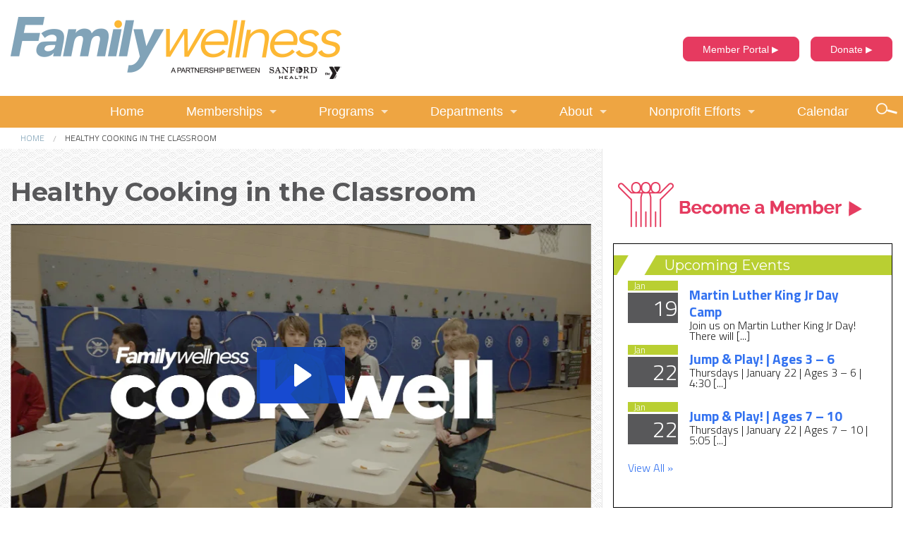

--- FILE ---
content_type: text/html; charset=UTF-8
request_url: https://www.familywellnessfargo.org/healthy-cooking-in-the-classroom/
body_size: 13366
content:
<!doctype html>
<html lang="en-US" class="no-js">
<head>
<meta charset="utf-8">
<meta name="viewport" content="width=device-width, initial-scale=1">
<meta name='robots' content='index, follow, max-image-preview:large, max-snippet:-1, max-video-preview:-1' />
	<style>img:is([sizes="auto" i], [sizes^="auto," i]) { contain-intrinsic-size: 3000px 1500px }</style>
	
	<!-- This site is optimized with the Yoast SEO plugin v26.6 - https://yoast.com/wordpress/plugins/seo/ -->
	<title>Healthy Cooking in the Classroom - Family Wellness Fargo</title>
	<link rel="canonical" href="https://www.familywellnessfargo.org/healthy-cooking-in-the-classroom/" />
	<meta property="og:locale" content="en_US" />
	<meta property="og:type" content="article" />
	<meta property="og:title" content="Healthy Cooking in the Classroom - Family Wellness Fargo" />
	<meta property="og:description" content="The Healthy Cooking in the Classroom Program provides hands on cooking instruction in the classroom to 4th and 5th grade elementary students. The program aims to increase fruit and vegetable intake, improve nutrition scores, and create lifelong healthy cooking skills. During the program, students receive four healthy cooking lessons, focused around the MyPlate food groups, where they &hellip; Read More" />
	<meta property="og:url" content="https://www.familywellnessfargo.org/healthy-cooking-in-the-classroom/" />
	<meta property="og:site_name" content="Family Wellness Fargo" />
	<meta property="article:publisher" content="http://www.facebook.com/familywellnessfargo" />
	<meta property="article:modified_time" content="2025-05-19T16:04:43+00:00" />
	<meta name="twitter:card" content="summary_large_image" />
	<meta name="twitter:site" content="@FamilyWellFGO" />
	<meta name="twitter:label1" content="Est. reading time" />
	<meta name="twitter:data1" content="2 minutes" />
	<script type="application/ld+json" class="yoast-schema-graph">{"@context":"https://schema.org","@graph":[{"@type":"WebPage","@id":"https://www.familywellnessfargo.org/healthy-cooking-in-the-classroom/","url":"https://www.familywellnessfargo.org/healthy-cooking-in-the-classroom/","name":"Healthy Cooking in the Classroom - Family Wellness Fargo","isPartOf":{"@id":"https://www.familywellnessfargo.org/#website"},"datePublished":"2019-07-02T20:55:51+00:00","dateModified":"2025-05-19T16:04:43+00:00","breadcrumb":{"@id":"https://www.familywellnessfargo.org/healthy-cooking-in-the-classroom/#breadcrumb"},"inLanguage":"en-US","potentialAction":[{"@type":"ReadAction","target":["https://www.familywellnessfargo.org/healthy-cooking-in-the-classroom/"]}]},{"@type":"BreadcrumbList","@id":"https://www.familywellnessfargo.org/healthy-cooking-in-the-classroom/#breadcrumb","itemListElement":[{"@type":"ListItem","position":1,"name":"Home","item":"https://www.familywellnessfargo.org/"},{"@type":"ListItem","position":2,"name":"Healthy Cooking in the Classroom"}]},{"@type":"WebSite","@id":"https://www.familywellnessfargo.org/#website","url":"https://www.familywellnessfargo.org/","name":"Family Wellness Fargo","description":"","potentialAction":[{"@type":"SearchAction","target":{"@type":"EntryPoint","urlTemplate":"https://www.familywellnessfargo.org/?s={search_term_string}"},"query-input":{"@type":"PropertyValueSpecification","valueRequired":true,"valueName":"search_term_string"}}],"inLanguage":"en-US"}]}</script>
	<!-- / Yoast SEO plugin. -->



<script>
dataLayer = [{"title":"Healthy Cooking in the Classroom","author":"Kasey Hanson","wordcount":308,"logged_in":"false","page_id":6936,"post_date":"2019-07-02 15:55:51","post_type":"page"}];
</script>
<!-- Google Tag Manager -->
<script>(function(w,d,s,l,i){w[l]=w[l]||[];w[l].push({'gtm.start':
new Date().getTime(),event:'gtm.js'});var f=d.getElementsByTagName(s)[0],
j=d.createElement(s),dl=l!='dataLayer'?'&l='+l:'';j.async=true;j.src=
'https://www.googletagmanager.com/gtm.js?id='+i+dl;f.parentNode.insertBefore(j,f);
})(window,document,'script','dataLayer','GTM-W3PD9S9');</script>
<!-- End Google Tag Manager --><link rel='dns-prefetch' href='//fast.wistia.com' />

<style id='wp-emoji-styles-inline-css'>

	img.wp-smiley, img.emoji {
		display: inline !important;
		border: none !important;
		box-shadow: none !important;
		height: 1em !important;
		width: 1em !important;
		margin: 0 0.07em !important;
		vertical-align: -0.1em !important;
		background: none !important;
		padding: 0 !important;
	}
</style>
<link rel='stylesheet' id='wp-block-library-css' href='https://www.familywellnessfargo.org/wp-includes/css/dist/block-library/style.min.css?ver=6.8.3' media='all' />
<style id='classic-theme-styles-inline-css'>
/*! This file is auto-generated */
.wp-block-button__link{color:#fff;background-color:#32373c;border-radius:9999px;box-shadow:none;text-decoration:none;padding:calc(.667em + 2px) calc(1.333em + 2px);font-size:1.125em}.wp-block-file__button{background:#32373c;color:#fff;text-decoration:none}
</style>
<style id='global-styles-inline-css'>
:root{--wp--preset--aspect-ratio--square: 1;--wp--preset--aspect-ratio--4-3: 4/3;--wp--preset--aspect-ratio--3-4: 3/4;--wp--preset--aspect-ratio--3-2: 3/2;--wp--preset--aspect-ratio--2-3: 2/3;--wp--preset--aspect-ratio--16-9: 16/9;--wp--preset--aspect-ratio--9-16: 9/16;--wp--preset--color--black: #000000;--wp--preset--color--cyan-bluish-gray: #abb8c3;--wp--preset--color--white: #ffffff;--wp--preset--color--pale-pink: #f78da7;--wp--preset--color--vivid-red: #cf2e2e;--wp--preset--color--luminous-vivid-orange: #ff6900;--wp--preset--color--luminous-vivid-amber: #fcb900;--wp--preset--color--light-green-cyan: #7bdcb5;--wp--preset--color--vivid-green-cyan: #00d084;--wp--preset--color--pale-cyan-blue: #8ed1fc;--wp--preset--color--vivid-cyan-blue: #0693e3;--wp--preset--color--vivid-purple: #9b51e0;--wp--preset--gradient--vivid-cyan-blue-to-vivid-purple: linear-gradient(135deg,rgba(6,147,227,1) 0%,rgb(155,81,224) 100%);--wp--preset--gradient--light-green-cyan-to-vivid-green-cyan: linear-gradient(135deg,rgb(122,220,180) 0%,rgb(0,208,130) 100%);--wp--preset--gradient--luminous-vivid-amber-to-luminous-vivid-orange: linear-gradient(135deg,rgba(252,185,0,1) 0%,rgba(255,105,0,1) 100%);--wp--preset--gradient--luminous-vivid-orange-to-vivid-red: linear-gradient(135deg,rgba(255,105,0,1) 0%,rgb(207,46,46) 100%);--wp--preset--gradient--very-light-gray-to-cyan-bluish-gray: linear-gradient(135deg,rgb(238,238,238) 0%,rgb(169,184,195) 100%);--wp--preset--gradient--cool-to-warm-spectrum: linear-gradient(135deg,rgb(74,234,220) 0%,rgb(151,120,209) 20%,rgb(207,42,186) 40%,rgb(238,44,130) 60%,rgb(251,105,98) 80%,rgb(254,248,76) 100%);--wp--preset--gradient--blush-light-purple: linear-gradient(135deg,rgb(255,206,236) 0%,rgb(152,150,240) 100%);--wp--preset--gradient--blush-bordeaux: linear-gradient(135deg,rgb(254,205,165) 0%,rgb(254,45,45) 50%,rgb(107,0,62) 100%);--wp--preset--gradient--luminous-dusk: linear-gradient(135deg,rgb(255,203,112) 0%,rgb(199,81,192) 50%,rgb(65,88,208) 100%);--wp--preset--gradient--pale-ocean: linear-gradient(135deg,rgb(255,245,203) 0%,rgb(182,227,212) 50%,rgb(51,167,181) 100%);--wp--preset--gradient--electric-grass: linear-gradient(135deg,rgb(202,248,128) 0%,rgb(113,206,126) 100%);--wp--preset--gradient--midnight: linear-gradient(135deg,rgb(2,3,129) 0%,rgb(40,116,252) 100%);--wp--preset--font-size--small: 13px;--wp--preset--font-size--medium: 20px;--wp--preset--font-size--large: 36px;--wp--preset--font-size--x-large: 42px;--wp--preset--spacing--20: 0.44rem;--wp--preset--spacing--30: 0.67rem;--wp--preset--spacing--40: 1rem;--wp--preset--spacing--50: 1.5rem;--wp--preset--spacing--60: 2.25rem;--wp--preset--spacing--70: 3.38rem;--wp--preset--spacing--80: 5.06rem;--wp--preset--shadow--natural: 6px 6px 9px rgba(0, 0, 0, 0.2);--wp--preset--shadow--deep: 12px 12px 50px rgba(0, 0, 0, 0.4);--wp--preset--shadow--sharp: 6px 6px 0px rgba(0, 0, 0, 0.2);--wp--preset--shadow--outlined: 6px 6px 0px -3px rgba(255, 255, 255, 1), 6px 6px rgba(0, 0, 0, 1);--wp--preset--shadow--crisp: 6px 6px 0px rgba(0, 0, 0, 1);}:where(.is-layout-flex){gap: 0.5em;}:where(.is-layout-grid){gap: 0.5em;}body .is-layout-flex{display: flex;}.is-layout-flex{flex-wrap: wrap;align-items: center;}.is-layout-flex > :is(*, div){margin: 0;}body .is-layout-grid{display: grid;}.is-layout-grid > :is(*, div){margin: 0;}:where(.wp-block-columns.is-layout-flex){gap: 2em;}:where(.wp-block-columns.is-layout-grid){gap: 2em;}:where(.wp-block-post-template.is-layout-flex){gap: 1.25em;}:where(.wp-block-post-template.is-layout-grid){gap: 1.25em;}.has-black-color{color: var(--wp--preset--color--black) !important;}.has-cyan-bluish-gray-color{color: var(--wp--preset--color--cyan-bluish-gray) !important;}.has-white-color{color: var(--wp--preset--color--white) !important;}.has-pale-pink-color{color: var(--wp--preset--color--pale-pink) !important;}.has-vivid-red-color{color: var(--wp--preset--color--vivid-red) !important;}.has-luminous-vivid-orange-color{color: var(--wp--preset--color--luminous-vivid-orange) !important;}.has-luminous-vivid-amber-color{color: var(--wp--preset--color--luminous-vivid-amber) !important;}.has-light-green-cyan-color{color: var(--wp--preset--color--light-green-cyan) !important;}.has-vivid-green-cyan-color{color: var(--wp--preset--color--vivid-green-cyan) !important;}.has-pale-cyan-blue-color{color: var(--wp--preset--color--pale-cyan-blue) !important;}.has-vivid-cyan-blue-color{color: var(--wp--preset--color--vivid-cyan-blue) !important;}.has-vivid-purple-color{color: var(--wp--preset--color--vivid-purple) !important;}.has-black-background-color{background-color: var(--wp--preset--color--black) !important;}.has-cyan-bluish-gray-background-color{background-color: var(--wp--preset--color--cyan-bluish-gray) !important;}.has-white-background-color{background-color: var(--wp--preset--color--white) !important;}.has-pale-pink-background-color{background-color: var(--wp--preset--color--pale-pink) !important;}.has-vivid-red-background-color{background-color: var(--wp--preset--color--vivid-red) !important;}.has-luminous-vivid-orange-background-color{background-color: var(--wp--preset--color--luminous-vivid-orange) !important;}.has-luminous-vivid-amber-background-color{background-color: var(--wp--preset--color--luminous-vivid-amber) !important;}.has-light-green-cyan-background-color{background-color: var(--wp--preset--color--light-green-cyan) !important;}.has-vivid-green-cyan-background-color{background-color: var(--wp--preset--color--vivid-green-cyan) !important;}.has-pale-cyan-blue-background-color{background-color: var(--wp--preset--color--pale-cyan-blue) !important;}.has-vivid-cyan-blue-background-color{background-color: var(--wp--preset--color--vivid-cyan-blue) !important;}.has-vivid-purple-background-color{background-color: var(--wp--preset--color--vivid-purple) !important;}.has-black-border-color{border-color: var(--wp--preset--color--black) !important;}.has-cyan-bluish-gray-border-color{border-color: var(--wp--preset--color--cyan-bluish-gray) !important;}.has-white-border-color{border-color: var(--wp--preset--color--white) !important;}.has-pale-pink-border-color{border-color: var(--wp--preset--color--pale-pink) !important;}.has-vivid-red-border-color{border-color: var(--wp--preset--color--vivid-red) !important;}.has-luminous-vivid-orange-border-color{border-color: var(--wp--preset--color--luminous-vivid-orange) !important;}.has-luminous-vivid-amber-border-color{border-color: var(--wp--preset--color--luminous-vivid-amber) !important;}.has-light-green-cyan-border-color{border-color: var(--wp--preset--color--light-green-cyan) !important;}.has-vivid-green-cyan-border-color{border-color: var(--wp--preset--color--vivid-green-cyan) !important;}.has-pale-cyan-blue-border-color{border-color: var(--wp--preset--color--pale-cyan-blue) !important;}.has-vivid-cyan-blue-border-color{border-color: var(--wp--preset--color--vivid-cyan-blue) !important;}.has-vivid-purple-border-color{border-color: var(--wp--preset--color--vivid-purple) !important;}.has-vivid-cyan-blue-to-vivid-purple-gradient-background{background: var(--wp--preset--gradient--vivid-cyan-blue-to-vivid-purple) !important;}.has-light-green-cyan-to-vivid-green-cyan-gradient-background{background: var(--wp--preset--gradient--light-green-cyan-to-vivid-green-cyan) !important;}.has-luminous-vivid-amber-to-luminous-vivid-orange-gradient-background{background: var(--wp--preset--gradient--luminous-vivid-amber-to-luminous-vivid-orange) !important;}.has-luminous-vivid-orange-to-vivid-red-gradient-background{background: var(--wp--preset--gradient--luminous-vivid-orange-to-vivid-red) !important;}.has-very-light-gray-to-cyan-bluish-gray-gradient-background{background: var(--wp--preset--gradient--very-light-gray-to-cyan-bluish-gray) !important;}.has-cool-to-warm-spectrum-gradient-background{background: var(--wp--preset--gradient--cool-to-warm-spectrum) !important;}.has-blush-light-purple-gradient-background{background: var(--wp--preset--gradient--blush-light-purple) !important;}.has-blush-bordeaux-gradient-background{background: var(--wp--preset--gradient--blush-bordeaux) !important;}.has-luminous-dusk-gradient-background{background: var(--wp--preset--gradient--luminous-dusk) !important;}.has-pale-ocean-gradient-background{background: var(--wp--preset--gradient--pale-ocean) !important;}.has-electric-grass-gradient-background{background: var(--wp--preset--gradient--electric-grass) !important;}.has-midnight-gradient-background{background: var(--wp--preset--gradient--midnight) !important;}.has-small-font-size{font-size: var(--wp--preset--font-size--small) !important;}.has-medium-font-size{font-size: var(--wp--preset--font-size--medium) !important;}.has-large-font-size{font-size: var(--wp--preset--font-size--large) !important;}.has-x-large-font-size{font-size: var(--wp--preset--font-size--x-large) !important;}
:where(.wp-block-post-template.is-layout-flex){gap: 1.25em;}:where(.wp-block-post-template.is-layout-grid){gap: 1.25em;}
:where(.wp-block-columns.is-layout-flex){gap: 2em;}:where(.wp-block-columns.is-layout-grid){gap: 2em;}
:root :where(.wp-block-pullquote){font-size: 1.5em;line-height: 1.6;}
</style>
<link rel='stylesheet' id='events-manager-css' href='https://www.familywellnessfargo.org/wp-content/plugins/events-manager/includes/css/events-manager.min.css?ver=7.2.2.1' media='all' />
<style id='events-manager-inline-css'>
body .em { --font-family : inherit; --font-weight : inherit; --font-size : 1em; --line-height : inherit; }
</style>
<link rel='stylesheet' id='wp-fullcalendar-css' href='https://www.familywellnessfargo.org/wp-content/plugins/wp-fullcalendar/includes/css/main.css?ver=1.6' media='all' />
<link rel='stylesheet' id='wp-fullcalendar-tippy-light-border-css' href='https://www.familywellnessfargo.org/wp-content/plugins/wp-fullcalendar/includes/css/tippy/light-border.css?ver=1.6' media='all' />
<link rel='stylesheet' id='jquery-ui-css' href='https://www.familywellnessfargo.org/wp-content/plugins/wp-fullcalendar/includes/css/jquery-ui/flick/jquery-ui.min.css?ver=1.6' media='all' />
<link rel='stylesheet' id='jquery-ui-theme-css' href='https://www.familywellnessfargo.org/wp-content/plugins/wp-fullcalendar/includes/css/jquery-ui/flick/theme.css?ver=1.6' media='all' />
<link rel='stylesheet' id='styles-css' href='https://www.familywellnessfargo.org/wp-content/themes/famwe-wordpress-theme/assets/css/styles.min.css?ver=1644011859' media='all' />
<link rel='stylesheet' id='font-awesome-css' href='https://www.familywellnessfargo.org/wp-content/themes/absol-foundation/css/font-awesome.css?ver=6.8.3' media='all' />
<link rel='stylesheet' id='app-styles-css' href='https://www.familywellnessfargo.org/wp-content/themes/famwe-wordpress-theme/css/app.css?ver=6.8.3' media='all' />
<link rel='stylesheet' id='absol-alert-widget-css' href='https://www.familywellnessfargo.org/wp-content/plugins/absol-alerts/assets/css/widgets.css?ver=6.8.3' media='all' />
<link rel='stylesheet' id='absol-testimonial-widget-css' href='https://www.familywellnessfargo.org/wp-content/plugins/absol-testimonials/assets/css/widgets.css?ver=6.8.3' media='all' />
<script src="https://cdnjs.cloudflare.com/ajax/libs/jquery/3.6.0/jquery.min.js?ver=3.6.0" id="jquery-core-js"></script>
<script src="https://cdnjs.cloudflare.com/ajax/libs/jquery-migrate/3.3.2/jquery-migrate.min.js?ver=3.3.2" id="jquery-migrate-js"></script>
<script src="https://cdnjs.cloudflare.com/ajax/libs/jqueryui/1.12.1/jquery-ui.min.js?ver=1.12.1" id="jquery-ui-core-js"></script>
<script src="https://www.familywellnessfargo.org/wp-includes/js/jquery/ui/mouse.min.js?ver=1.13.3" id="jquery-ui-mouse-js"></script>
<script src="https://www.familywellnessfargo.org/wp-includes/js/jquery/ui/sortable.min.js?ver=1.13.3" id="jquery-ui-sortable-js"></script>
<script src="https://www.familywellnessfargo.org/wp-includes/js/jquery/ui/datepicker.min.js?ver=1.13.3" id="jquery-ui-datepicker-js"></script>
<script id="jquery-ui-datepicker-js-after">
jQuery(function(jQuery){jQuery.datepicker.setDefaults({"closeText":"Close","currentText":"Today","monthNames":["January","February","March","April","May","June","July","August","September","October","November","December"],"monthNamesShort":["Jan","Feb","Mar","Apr","May","Jun","Jul","Aug","Sep","Oct","Nov","Dec"],"nextText":"Next","prevText":"Previous","dayNames":["Sunday","Monday","Tuesday","Wednesday","Thursday","Friday","Saturday"],"dayNamesShort":["Sun","Mon","Tue","Wed","Thu","Fri","Sat"],"dayNamesMin":["S","M","T","W","T","F","S"],"dateFormat":"MM d, yy","firstDay":0,"isRTL":false});});
</script>
<script src="https://www.familywellnessfargo.org/wp-includes/js/jquery/ui/resizable.min.js?ver=1.13.3" id="jquery-ui-resizable-js"></script>
<script src="https://www.familywellnessfargo.org/wp-includes/js/jquery/ui/draggable.min.js?ver=1.13.3" id="jquery-ui-draggable-js"></script>
<script src="https://www.familywellnessfargo.org/wp-includes/js/jquery/ui/controlgroup.min.js?ver=1.13.3" id="jquery-ui-controlgroup-js"></script>
<script src="https://www.familywellnessfargo.org/wp-includes/js/jquery/ui/checkboxradio.min.js?ver=1.13.3" id="jquery-ui-checkboxradio-js"></script>
<script src="https://www.familywellnessfargo.org/wp-includes/js/jquery/ui/button.min.js?ver=1.13.3" id="jquery-ui-button-js"></script>
<script src="https://www.familywellnessfargo.org/wp-includes/js/jquery/ui/dialog.min.js?ver=1.13.3" id="jquery-ui-dialog-js"></script>
<script id="events-manager-js-extra">
var EM = {"ajaxurl":"https:\/\/www.familywellnessfargo.org\/wp-admin\/admin-ajax.php","locationajaxurl":"https:\/\/www.familywellnessfargo.org\/wp-admin\/admin-ajax.php?action=locations_search","firstDay":"0","locale":"en","dateFormat":"yy-mm-dd","ui_css":"https:\/\/www.familywellnessfargo.org\/wp-content\/plugins\/events-manager\/includes\/css\/jquery-ui\/build.min.css","show24hours":"0","is_ssl":"1","autocomplete_limit":"10","calendar":{"breakpoints":{"small":560,"medium":908,"large":false}},"phone":"","datepicker":{"format":"m\/d\/Y"},"search":{"breakpoints":{"small":650,"medium":850,"full":false}},"url":"https:\/\/www.familywellnessfargo.org\/wp-content\/plugins\/events-manager","assets":{"input.em-uploader":{"js":{"em-uploader":{"url":"https:\/\/www.familywellnessfargo.org\/wp-content\/plugins\/events-manager\/includes\/js\/em-uploader.js?v=7.2.2.1","event":"em_uploader_ready"}}},".em-event-editor":{"js":{"event-editor":{"url":"https:\/\/www.familywellnessfargo.org\/wp-content\/plugins\/events-manager\/includes\/js\/events-manager-event-editor.js?v=7.2.2.1","event":"em_event_editor_ready"}},"css":{"event-editor":"https:\/\/www.familywellnessfargo.org\/wp-content\/plugins\/events-manager\/includes\/css\/events-manager-event-editor.min.css?v=7.2.2.1"}},".em-recurrence-sets, .em-timezone":{"js":{"luxon":{"url":"luxon\/luxon.js?v=7.2.2.1","event":"em_luxon_ready"}}},".em-booking-form, #em-booking-form, .em-booking-recurring, .em-event-booking-form":{"js":{"em-bookings":{"url":"https:\/\/www.familywellnessfargo.org\/wp-content\/plugins\/events-manager\/includes\/js\/bookingsform.js?v=7.2.2.1","event":"em_booking_form_js_loaded"}}},"#em-opt-archetypes":{"js":{"archetypes":"https:\/\/www.familywellnessfargo.org\/wp-content\/plugins\/events-manager\/includes\/js\/admin-archetype-editor.js?v=7.2.2.1","archetypes_ms":"https:\/\/www.familywellnessfargo.org\/wp-content\/plugins\/events-manager\/includes\/js\/admin-archetypes.js?v=7.2.2.1","qs":"qs\/qs.js?v=7.2.2.1"}}},"cached":"1","txt_search":"Search","txt_searching":"Searching...","txt_loading":"Loading...","event_detach_warning":"Are you sure you want to detach this event? By doing so, this event will be independent of the recurring set of events.","delete_recurrence_warning":"Are you sure you want to delete all recurrences of this event? All events will be moved to trash."};
</script>
<script src="https://www.familywellnessfargo.org/wp-content/plugins/events-manager/includes/js/events-manager.js?ver=7.2.2.1" id="events-manager-js"></script>
<script src="https://www.familywellnessfargo.org/wp-includes/js/jquery/ui/menu.min.js?ver=1.13.3" id="jquery-ui-menu-js"></script>
<script src="https://www.familywellnessfargo.org/wp-includes/js/jquery/ui/selectmenu.min.js?ver=1.13.3" id="jquery-ui-selectmenu-js"></script>
<script src="https://www.familywellnessfargo.org/wp-includes/js/jquery/ui/tooltip.min.js?ver=1.13.3" id="jquery-ui-tooltip-js"></script>
<script src="https://www.familywellnessfargo.org/wp-includes/js/dist/vendor/moment.min.js?ver=2.30.1" id="moment-js"></script>
<script id="moment-js-after">
moment.updateLocale( 'en_US', {"months":["January","February","March","April","May","June","July","August","September","October","November","December"],"monthsShort":["Jan","Feb","Mar","Apr","May","Jun","Jul","Aug","Sep","Oct","Nov","Dec"],"weekdays":["Sunday","Monday","Tuesday","Wednesday","Thursday","Friday","Saturday"],"weekdaysShort":["Sun","Mon","Tue","Wed","Thu","Fri","Sat"],"week":{"dow":0},"longDateFormat":{"LT":"g:i a","LTS":null,"L":null,"LL":"F j, Y","LLL":"F j, Y g:i a","LLLL":null}} );
</script>
<script id="wp-fullcalendar-js-extra">
var WPFC = {"ajaxurl":"https:\/\/www.familywellnessfargo.org\/wp-admin\/admin-ajax.php?action=WP_FullCalendar","firstDay":"0","wpfc_theme":"jquery-ui","wpfc_limit":"3","wpfc_limit_txt":"more ...","timeFormat":"h(:mm)t","defaultView":"month","weekends":"true","header":{"left":"prev,next today","center":"title","right":"month,basicWeek,basicDay"},"wpfc_qtips":"1","tippy_theme":"light-border","tippy_placement":"auto","tippy_loading":"Loading..."};
</script>
<script src="https://www.familywellnessfargo.org/wp-content/plugins/wp-fullcalendar/includes/js/main.js?ver=1.6" id="wp-fullcalendar-js"></script>
<script src="https://www.familywellnessfargo.org/wp-content/themes/absol-foundation/js/modernizr.js?ver=2.8.3" id="modernizr-js"></script>
<script src="https://www.familywellnessfargo.org/wp-content/themes/absol-foundation/js/fastclick.js?ver=1.0.0" id="fastclick-js"></script>
<link rel="https://api.w.org/" href="https://www.familywellnessfargo.org/wp-json/" /><link rel="alternate" title="JSON" type="application/json" href="https://www.familywellnessfargo.org/wp-json/wp/v2/pages/6936" /><link rel="alternate" title="oEmbed (JSON)" type="application/json+oembed" href="https://www.familywellnessfargo.org/wp-json/oembed/1.0/embed?url=https%3A%2F%2Fwww.familywellnessfargo.org%2Fhealthy-cooking-in-the-classroom%2F" />
<link rel="alternate" title="oEmbed (XML)" type="text/xml+oembed" href="https://www.familywellnessfargo.org/wp-json/oembed/1.0/embed?url=https%3A%2F%2Fwww.familywellnessfargo.org%2Fhealthy-cooking-in-the-classroom%2F&#038;format=xml" />
<link rel="icon" href="https://www.familywellnessfargo.org/wp-content/uploads/2016/04/cropped-favicon-32x32.jpg" sizes="32x32" />
<link rel="icon" href="https://www.familywellnessfargo.org/wp-content/uploads/2016/04/cropped-favicon-192x192.jpg" sizes="192x192" />
<link rel="apple-touch-icon" href="https://www.familywellnessfargo.org/wp-content/uploads/2016/04/cropped-favicon-180x180.jpg" />
<meta name="msapplication-TileImage" content="https://www.familywellnessfargo.org/wp-content/uploads/2016/04/cropped-favicon-270x270.jpg" />

	<script language="JavaScript1.1" async src="//pixel.mathtag.com/event/js?mt_id=1201770&mt_adid=186064&mt_exem=&mt_excl=&v1=&v2=&v3=&s1=&s2=&s3="></script>
	<script type="text/javascript">
	    adroll_adv_id = "KZENVRFYQ5AQZED6MR4ZS5";
	    adroll_pix_id = "PXTOA4PZ45ANTPNNWGETFB";
	    /* OPTIONAL: provide email to improve user identification */
	    /* adroll_email = "username@example.com"; */
	    (function () {
	        var _onload = function(){
	            if (document.readyState && !/loaded|complete/.test(document.readyState)){setTimeout(_onload, 10);return}
	            if (!window.__adroll_loaded){__adroll_loaded=true;setTimeout(_onload, 50);return}
	            var scr = document.createElement("script");
	            var host = (("https:" == document.location.protocol) ? "https://s.adroll.com" : "http://a.adroll.com");
	            scr.setAttribute("async", "true");
	            scr.type = "text/javascript";
	            scr.src = host + "/j/roundtrip.js";
	            ((document.getElementsByTagName("head") || [null])[0] ||
	                document.getElementsByTagName("script")[0].parentNode).appendChild(scr);
	        };
	        if (window.addEventListener) {window.addEventListener("load", _onload, false);}
	        else {window.attachEvent("onload", _onload)}
	    }());
	</script>
			<style id="wp-custom-css">
			/*** Home Page - News Widget ***/
.news section#rpwe_widget-2 { height: auto; }
.news ul.rpwe-ul { margin-bottom: 1rem; }
.news .widget-headline { padding-bottom: 1rem; }

/*** Upcoming Events Widget ***/
.em-events-widget ul, .em.pixelbones.em-events-widget ul {
	list-style-type: none !important;
}


/*** Fix Wistia video embeds in grid on Careers page ***/
body.page-id-39 iframe.wistia_embed,
body.page-id-118 iframe.wistia_embed { max-width: 100%; }


/*** Fix embedded group fitness schedule ***/
#slider-date-div-header .container { z-index: 10; }		</style>
		<meta name="generator" content="WP Rocket 3.20.2" data-wpr-features="wpr_desktop" /></head>
<body class="wp-singular page-template-default page page-id-6936 wp-theme-absol-foundation wp-child-theme-famwe-wordpress-theme contained">
<div data-rocket-location-hash="53c1b53cb358304148950eeee0977d63" class="off-canvas-wrap" data-offcanvas>
	<div data-rocket-location-hash="496bf186f792796bbcc378885ac183df" class="inner-wrap">
		
	<nav class="offcanvas-toggle tab-bar hide-for-large-up">
		<section class="left-small">
			<a class="left-off-canvas-toggle menu-icon" href="#"><span></span></a>
		</section>
		<section class="middle tab-bar-section"><a class="tabbar-logo" href="https://www.familywellnessfargo.org"><img src="https://www.familywellnessfargo.org/wp-content/themes/famwe-wordpress-theme/images/logo--header.png" srcset="https://www.familywellnessfargo.org/wp-content/themes/famwe-wordpress-theme/images/logo--header.png 1x, https://www.familywellnessfargo.org/wp-content/themes/famwe-wordpress-theme/images/logo--header@2x.png 2x"></a></section>
	</nav>
	<aside class="left-off-canvas-menu" aria-hidden="true"><ul id="menu-mobile-menu-new" class="off-canvas-list"><li id="menu-item-14657" class="menu-item menu-item-type-post_type menu-item-object-page menu-item-home menu-item-14657"><a href="https://www.familywellnessfargo.org/">Home</a></li>
<li id="menu-item-14658" class="menu-item menu-item-type-custom menu-item-object-custom menu-item-has-children has-submenu menu-item-14658"><a href="#">Memberships</a>
<ul class="left-submenu">
<li class="back"><a href="#">Back</a></li>
	<li id="menu-item-14659" class="menu-item menu-item-type-post_type menu-item-object-page menu-item-14659"><a href="https://www.familywellnessfargo.org/memberships/">Memberships</a></li>
	<li id="menu-item-14660" class="menu-item menu-item-type-post_type menu-item-object-page menu-item-14660"><a href="https://www.familywellnessfargo.org/membership-information/">Membership Information</a></li>
	<li id="menu-item-14661" class="menu-item menu-item-type-post_type menu-item-object-page menu-item-14661"><a href="https://www.familywellnessfargo.org/memberships/membership-changes/">Membership Changes</a></li>
	<li id="menu-item-14662" class="menu-item menu-item-type-post_type menu-item-object-page menu-item-14662"><a href="https://www.familywellnessfargo.org/memberships/nonmember-access/">Non-Member and Reciprocity Access</a></li>
	<li id="menu-item-14663" class="menu-item menu-item-type-post_type menu-item-object-page menu-item-14663"><a href="https://www.familywellnessfargo.org/memberships/rates/">Rates</a></li>
	<li id="menu-item-14664" class="menu-item menu-item-type-post_type menu-item-object-page menu-item-14664"><a href="https://www.familywellnessfargo.org/policies-and-procedures/">Policies and Procedures</a></li>
	<li id="menu-item-14803" class="menu-item menu-item-type-post_type menu-item-object-page menu-item-14803"><a href="https://www.familywellnessfargo.org/mission-membership/">Mission Membership</a></li>
	<li id="menu-item-14665" class="menu-item menu-item-type-post_type menu-item-object-page menu-item-14665"><a href="https://www.familywellnessfargo.org/corporate-wellness/">Corporate Wellness</a></li>
</ul>
</li>
<li id="menu-item-14666" class="menu-item menu-item-type-custom menu-item-object-custom menu-item-has-children has-submenu menu-item-14666"><a href="#">Programs</a>
<ul class="left-submenu">
<li class="back"><a href="#">Back</a></li>
	<li id="menu-item-14667" class="menu-item menu-item-type-custom menu-item-object-custom menu-item-14667"><a href="/programs">All Programs</a></li>
	<li id="menu-item-14668" class="menu-item menu-item-type-post_type menu-item-object-page menu-item-14668"><a href="https://www.familywellnessfargo.org/fitness/program-guide/">Program Guide</a></li>
	<li id="menu-item-14669" class="menu-item menu-item-type-post_type menu-item-object-page menu-item-14669"><a href="https://www.familywellnessfargo.org/youth-family/swim-school/">Swim School</a></li>
	<li id="menu-item-14670" class="menu-item menu-item-type-post_type menu-item-object-page menu-item-14670"><a href="https://www.familywellnessfargo.org/youth-family/camps/">Camps</a></li>
	<li id="menu-item-14671" class="menu-item menu-item-type-taxonomy menu-item-object-famwe-program-category menu-item-14671"><a href="https://www.familywellnessfargo.org/programs/group-fitness/">Group Fitness Programs</a></li>
	<li id="menu-item-14672" class="menu-item menu-item-type-taxonomy menu-item-object-famwe-program-category menu-item-14672"><a href="https://www.familywellnessfargo.org/programs/youth-family/">Youth &#038; Family Programs</a></li>
	<li id="menu-item-14673" class="menu-item menu-item-type-taxonomy menu-item-object-famwe-program-category menu-item-14673"><a href="https://www.familywellnessfargo.org/programs/healthy-cooking/">Healthy Cooking Programs</a></li>
	<li id="menu-item-14674" class="menu-item menu-item-type-taxonomy menu-item-object-famwe-program-category menu-item-14674"><a href="https://www.familywellnessfargo.org/programs/fitness/">Fitness Programs</a></li>
	<li id="menu-item-14675" class="menu-item menu-item-type-taxonomy menu-item-object-famwe-program-category menu-item-14675"><a href="https://www.familywellnessfargo.org/programs/wellness/">Wellness Programs</a></li>
	<li id="menu-item-15846" class="menu-item menu-item-type-taxonomy menu-item-object-famwe-program-category menu-item-15846"><a href="https://www.familywellnessfargo.org/programs/adult/">Adult Programs</a></li>
	<li id="menu-item-14676" class="menu-item menu-item-type-post_type menu-item-object-page menu-item-14676"><a href="https://www.familywellnessfargo.org/wellness/safety-education/">Safety Education</a></li>
	<li id="menu-item-14677" class="menu-item menu-item-type-taxonomy menu-item-object-famwe-program-category menu-item-14677"><a href="https://www.familywellnessfargo.org/programs/leagues/">Leagues and Tournaments</a></li>
</ul>
</li>
<li id="menu-item-14678" class="menu-item menu-item-type-custom menu-item-object-custom menu-item-has-children has-submenu menu-item-14678"><a href="#">Departments</a>
<ul class="left-submenu">
<li class="back"><a href="#">Back</a></li>
	<li id="menu-item-14679" class="menu-item menu-item-type-post_type menu-item-object-page menu-item-14679"><a href="https://www.familywellnessfargo.org/fitness/group-fitness/">Group Fitness</a></li>
	<li id="menu-item-14680" class="menu-item menu-item-type-post_type menu-item-object-page menu-item-14680"><a href="https://www.familywellnessfargo.org/youth-family/childcare/">Childcare</a></li>
	<li id="menu-item-14681" class="menu-item menu-item-type-post_type menu-item-object-page menu-item-14681"><a href="https://www.familywellnessfargo.org/facilities/aquatics/">Aquatics</a></li>
	<li id="menu-item-14682" class="menu-item menu-item-type-post_type menu-item-object-page menu-item-14682"><a href="https://www.familywellnessfargo.org/fitness/personal-training/">Personal Training</a></li>
	<li id="menu-item-14683" class="menu-item menu-item-type-post_type menu-item-object-page menu-item-14683"><a href="https://www.familywellnessfargo.org/registered-dietitian/">Registered Dietitian</a></li>
	<li id="menu-item-14764" class="menu-item menu-item-type-post_type menu-item-object-page menu-item-14764"><a href="https://www.familywellnessfargo.org/wellness/healthy-cooking/">Healthy Cooking</a></li>
	<li id="menu-item-14684" class="menu-item menu-item-type-post_type menu-item-object-page menu-item-14684"><a href="https://www.familywellnessfargo.org/fitness/active-older-adults/">Active Older Adults</a></li>
</ul>
</li>
<li id="menu-item-14685" class="menu-item menu-item-type-custom menu-item-object-custom menu-item-has-children has-submenu menu-item-14685"><a href="#">About</a>
<ul class="left-submenu">
<li class="back"><a href="#">Back</a></li>
	<li id="menu-item-14686" class="menu-item menu-item-type-post_type menu-item-object-page menu-item-14686"><a href="https://www.familywellnessfargo.org/about/">About</a></li>
	<li id="menu-item-14687" class="menu-item menu-item-type-post_type menu-item-object-page menu-item-14687"><a href="https://www.familywellnessfargo.org/facilities/facility-hours/">Facility Hours</a></li>
	<li id="menu-item-14688" class="menu-item menu-item-type-post_type menu-item-object-page menu-item-14688"><a href="https://www.familywellnessfargo.org/schedules/">Schedules</a></li>
	<li id="menu-item-15792" class="menu-item menu-item-type-post_type menu-item-object-page menu-item-15792"><a href="https://www.familywellnessfargo.org/facilities/rentals-parties/">Rentals</a></li>
	<li id="menu-item-14689" class="menu-item menu-item-type-post_type menu-item-object-page menu-item-has-children has-submenu menu-item-14689"><a href="https://www.familywellnessfargo.org/facilities/">Facilities</a>
<ul class="left-submenu">
<li class="back"><a href="#">Back</a></li>
		<li id="menu-item-14708" class="menu-item menu-item-type-post_type menu-item-object-page menu-item-14708"><a href="https://www.familywellnessfargo.org/facilities/">Facilities</a></li>
		<li id="menu-item-14690" class="menu-item menu-item-type-post_type menu-item-object-page menu-item-14690"><a href="https://www.familywellnessfargo.org/facilities/aquatics/">Aquatics</a></li>
		<li id="menu-item-14691" class="menu-item menu-item-type-post_type menu-item-object-page menu-item-14691"><a href="https://www.familywellnessfargo.org/facilities/court-sports/">Court Sports</a></li>
		<li id="menu-item-14692" class="menu-item menu-item-type-post_type menu-item-object-page menu-item-14692"><a href="https://www.familywellnessfargo.org/facilities/cycling-studio/">Cycling Studio</a></li>
		<li id="menu-item-14693" class="menu-item menu-item-type-post_type menu-item-object-page menu-item-14693"><a href="https://www.familywellnessfargo.org/facilities/fitness-center/">Fitness Center</a></li>
		<li id="menu-item-15602" class="menu-item menu-item-type-post_type menu-item-object-page menu-item-15602"><a href="https://www.familywellnessfargo.org/group-fitness-studios/">Group Fitness Studios</a></li>
		<li id="menu-item-14694" class="menu-item menu-item-type-post_type menu-item-object-page menu-item-14694"><a href="https://www.familywellnessfargo.org/facilities/indoor-track/">Indoor Track</a></li>
	</ul>
</li>
	<li id="menu-item-14695" class="menu-item menu-item-type-post_type menu-item-object-page menu-item-has-children has-submenu menu-item-14695"><a href="https://www.familywellnessfargo.org/careers/">Employment</a>
<ul class="left-submenu">
<li class="back"><a href="#">Back</a></li>
		<li id="menu-item-14696" class="menu-item menu-item-type-post_type menu-item-object-page menu-item-14696"><a href="https://www.familywellnessfargo.org/careers/">Careers</a></li>
		<li id="menu-item-14697" class="menu-item menu-item-type-custom menu-item-object-custom menu-item-14697"><a target="_blank" href="https://recruiting.paylocity.com/recruiting/jobs/All/8822f606-cb5e-44ef-9e42-bbf01353dd97/Family-Wellness-LLC">Openings</a></li>
	</ul>
</li>
	<li id="menu-item-14698" class="menu-item menu-item-type-post_type menu-item-object-page menu-item-has-children has-submenu menu-item-14698"><a href="https://www.familywellnessfargo.org/connect/">Connect</a>
<ul class="left-submenu">
<li class="back"><a href="#">Back</a></li>
		<li id="menu-item-14707" class="menu-item menu-item-type-post_type menu-item-object-page menu-item-14707"><a href="https://www.familywellnessfargo.org/connect/">Connect</a></li>
		<li id="menu-item-14699" class="menu-item menu-item-type-post_type menu-item-object-page menu-item-14699"><a href="https://www.familywellnessfargo.org/connect/newsletter-sign-up/">Newsletter Sign Up</a></li>
	</ul>
</li>
	<li id="menu-item-14700" class="menu-item menu-item-type-post_type menu-item-object-page menu-item-14700"><a href="https://www.familywellnessfargo.org/about/leadership-team/">Leadership Team</a></li>
</ul>
</li>
<li id="menu-item-14701" class="menu-item menu-item-type-custom menu-item-object-custom menu-item-has-children has-submenu menu-item-14701"><a href="#">Nonprofit Efforts</a>
<ul class="left-submenu">
<li class="back"><a href="#">Back</a></li>
	<li id="menu-item-14702" class="menu-item menu-item-type-post_type menu-item-object-page menu-item-14702"><a href="https://www.familywellnessfargo.org/about-non-profit-efforts/">About</a></li>
	<li id="menu-item-14703" class="menu-item menu-item-type-post_type menu-item-object-page menu-item-14703"><a href="https://www.familywellnessfargo.org/ignite-wellness/">Annual Campaign</a></li>
	<li id="menu-item-14704" class="menu-item menu-item-type-post_type menu-item-object-page menu-item-14704"><a href="https://www.familywellnessfargo.org/fundraising-events/">Fundraising Events</a></li>
	<li id="menu-item-14705" class="menu-item menu-item-type-post_type menu-item-object-page menu-item-14705"><a href="https://www.familywellnessfargo.org/year-end-reports/">Year End Reports</a></li>
</ul>
</li>
<li id="menu-item-14706" class="menu-item menu-item-type-post_type menu-item-object-page menu-item-14706"><a href="https://www.familywellnessfargo.org/events/">Calendar</a></li>
<li id="menu-item-14709" class="menu-item menu-item-type-post_type menu-item-object-page menu-item-14709"><a href="https://www.familywellnessfargo.org/login/">Member Portal</a></li>
</ul>
		<div class="search-mobile">
			
<form role="search" method="get" id="searchform" action="https://www.familywellnessfargo.org/">
<div class="row collapse">
	<div class="large-8 columns">
		<input type="text" value="" name="s" id="s" placeholder="Enter keywords">
	</div>
	<div class="large-4 columns"><input type="submit" id="searchsubmit" value="Search" class="prefix button">
	</div>
</div>
</form>
		</div>
	</aside><div data-rocket-location-hash="ffde7f6735220985e5ac45f443523ca6" class="site-content-wrapper">
	<!--[if lte IE 8]>
	<div id="browser-warning" class="alert-box warning">
        <i class="fa fa-exclamation-triangle fa-lg"></i> You are using an outdated browser. In order to experience this website as it was intended, please <a href="http://www.browsehappy.com" target="_blank">upgrade your browser</a>.
    </div>
    <![endif]-->
	<header class="site-header show-for-large-up">
		<div class="row branding--header">
            <div class="large-8 columns">
                <a class="logo--header" href="https://www.familywellnessfargo.org"><img src="https://www.familywellnessfargo.org/wp-content/themes/famwe-wordpress-theme/images/logo--header.png" srcset="https://www.familywellnessfargo.org/wp-content/themes/famwe-wordpress-theme/images/logo--header.png 1x, https://www.familywellnessfargo.org/wp-content/themes/famwe-wordpress-theme/images/logo--header@2x.png 2x" /></a>
			</div>
            <div class="large-4 columns">
                <a class="btn-donate--header" href="/donations/">Donate <span>&#9656;</span></a>
                <a class="btn-donate--header" href="/login/" style="margin-right: 1rem;">Member Portal <span>&#9656;</span></a>
			</div>
		</div>
		<div class="nav--header">
			<div class="row collapse">
				<div class="large-12 columns">
					<div class="menu-wrapper--outer">
						<div class="menu-wrapper--inner">
							<div class="top-menu top-bar-container">
							    <nav class="top-bar" data-topbar role="navigation">
							    	<div class="search-panel">
<form role="search" method="get" id="searchform" action="https://www.familywellnessfargo.org/">
<div class="row collapse">
	<div class="large-8 columns">
		<input type="text" value="" name="s" id="s" placeholder="Enter keywords">
	</div>
	<div class="large-4 columns"><input type="submit" id="searchsubmit" value="Search" class="prefix button">
	</div>
</div>
</form></div>
							        <section class="top-bar-section">
							        	<div class="menu-actions"><a href="https://www.familywellnessfargo.org/search" class="action-search"><img src="https://www.familywellnessfargo.org/wp-content/themes/famwe-wordpress-theme/images/search-icon.png"/></a></div><ul id="menu-main-menu-new" class="top-bar-menu right"><li id="menu-item-14607" class="menu-item menu-item-type-post_type menu-item-object-page menu-item-home menu-item-14607"><a href="https://www.familywellnessfargo.org/">Home</a></li>
<li id="menu-item-14608" class="menu-item menu-item-type-custom menu-item-object-custom menu-item-has-children has-dropdown menu-item-14608"><a href="#">Memberships</a>
<ul class="sub-menu dropdown">
	<li id="menu-item-14609" class="menu-item menu-item-type-post_type menu-item-object-page menu-item-14609"><a href="https://www.familywellnessfargo.org/memberships/">Memberships</a></li>
	<li id="menu-item-14613" class="menu-item menu-item-type-post_type menu-item-object-page menu-item-14613"><a href="https://www.familywellnessfargo.org/membership-information/">Membership Information</a></li>
	<li id="menu-item-14610" class="menu-item menu-item-type-post_type menu-item-object-page menu-item-14610"><a href="https://www.familywellnessfargo.org/memberships/membership-changes/">Membership Changes</a></li>
	<li id="menu-item-14611" class="menu-item menu-item-type-post_type menu-item-object-page menu-item-14611"><a href="https://www.familywellnessfargo.org/memberships/nonmember-access/">Non-Member and Reciprocity Access</a></li>
	<li id="menu-item-14612" class="menu-item menu-item-type-post_type menu-item-object-page menu-item-14612"><a href="https://www.familywellnessfargo.org/memberships/rates/">Rates</a></li>
	<li id="menu-item-14614" class="menu-item menu-item-type-post_type menu-item-object-page menu-item-14614"><a href="https://www.familywellnessfargo.org/policies-and-procedures/">Policies and Procedures</a></li>
	<li id="menu-item-14802" class="menu-item menu-item-type-post_type menu-item-object-page menu-item-14802"><a href="https://www.familywellnessfargo.org/mission-membership/">Mission Membership</a></li>
	<li id="menu-item-14615" class="menu-item menu-item-type-post_type menu-item-object-page menu-item-14615"><a href="https://www.familywellnessfargo.org/corporate-wellness/">Corporate Wellness</a></li>
</ul>
</li>
<li id="menu-item-14616" class="menu-item menu-item-type-custom menu-item-object-custom menu-item-has-children has-dropdown menu-item-14616"><a href="#">Programs</a>
<ul class="sub-menu dropdown">
	<li id="menu-item-14618" class="menu-item menu-item-type-custom menu-item-object-custom menu-item-14618"><a href="/programs">All Programs</a></li>
	<li id="menu-item-14617" class="menu-item menu-item-type-post_type menu-item-object-page menu-item-14617"><a href="https://www.familywellnessfargo.org/fitness/program-guide/">Program Guide</a></li>
	<li id="menu-item-14620" class="menu-item menu-item-type-post_type menu-item-object-page menu-item-14620"><a href="https://www.familywellnessfargo.org/youth-family/swim-school/">Swim School</a></li>
	<li id="menu-item-14619" class="menu-item menu-item-type-post_type menu-item-object-page menu-item-14619"><a href="https://www.familywellnessfargo.org/youth-family/camps/">Camps</a></li>
	<li id="menu-item-14622" class="menu-item menu-item-type-taxonomy menu-item-object-famwe-program-category menu-item-14622"><a href="https://www.familywellnessfargo.org/programs/group-fitness/">Group Fitness Programs</a></li>
	<li id="menu-item-14626" class="menu-item menu-item-type-taxonomy menu-item-object-famwe-program-category menu-item-14626"><a href="https://www.familywellnessfargo.org/programs/youth-family/">Youth &#038; Family Programs</a></li>
	<li id="menu-item-14623" class="menu-item menu-item-type-taxonomy menu-item-object-famwe-program-category menu-item-14623"><a href="https://www.familywellnessfargo.org/programs/healthy-cooking/">Healthy Cooking Programs</a></li>
	<li id="menu-item-14621" class="menu-item menu-item-type-taxonomy menu-item-object-famwe-program-category menu-item-14621"><a href="https://www.familywellnessfargo.org/programs/fitness/">Fitness Programs</a></li>
	<li id="menu-item-14625" class="menu-item menu-item-type-taxonomy menu-item-object-famwe-program-category menu-item-14625"><a href="https://www.familywellnessfargo.org/programs/wellness/">Wellness Programs</a></li>
	<li id="menu-item-15845" class="menu-item menu-item-type-taxonomy menu-item-object-famwe-program-category menu-item-15845"><a href="https://www.familywellnessfargo.org/programs/adult/">Adult Programs</a></li>
	<li id="menu-item-14627" class="menu-item menu-item-type-post_type menu-item-object-page menu-item-14627"><a href="https://www.familywellnessfargo.org/wellness/safety-education/">Safety Education</a></li>
	<li id="menu-item-14624" class="menu-item menu-item-type-taxonomy menu-item-object-famwe-program-category menu-item-14624"><a href="https://www.familywellnessfargo.org/programs/leagues/">Leagues and Tournaments</a></li>
</ul>
</li>
<li id="menu-item-14628" class="menu-item menu-item-type-custom menu-item-object-custom menu-item-has-children has-dropdown menu-item-14628"><a href="#">Departments</a>
<ul class="sub-menu dropdown">
	<li id="menu-item-14629" class="menu-item menu-item-type-post_type menu-item-object-page menu-item-14629"><a href="https://www.familywellnessfargo.org/fitness/group-fitness/">Group Fitness</a></li>
	<li id="menu-item-14630" class="menu-item menu-item-type-post_type menu-item-object-page menu-item-14630"><a href="https://www.familywellnessfargo.org/youth-family/childcare/">Childcare</a></li>
	<li id="menu-item-14631" class="menu-item menu-item-type-post_type menu-item-object-page menu-item-14631"><a href="https://www.familywellnessfargo.org/facilities/aquatics/">Aquatics</a></li>
	<li id="menu-item-14633" class="menu-item menu-item-type-post_type menu-item-object-page menu-item-14633"><a href="https://www.familywellnessfargo.org/fitness/personal-training/">Personal Training</a></li>
	<li id="menu-item-14634" class="menu-item menu-item-type-post_type menu-item-object-page menu-item-14634"><a href="https://www.familywellnessfargo.org/registered-dietitian/">Registered Dietitian</a></li>
	<li id="menu-item-14765" class="menu-item menu-item-type-post_type menu-item-object-page menu-item-14765"><a href="https://www.familywellnessfargo.org/wellness/healthy-cooking/">Healthy Cooking</a></li>
	<li id="menu-item-14632" class="menu-item menu-item-type-post_type menu-item-object-page menu-item-14632"><a href="https://www.familywellnessfargo.org/fitness/active-older-adults/">Active Older Adults</a></li>
</ul>
</li>
<li id="menu-item-14635" class="menu-item menu-item-type-custom menu-item-object-custom menu-item-has-children has-dropdown menu-item-14635"><a href="#">About</a>
<ul class="sub-menu dropdown">
	<li id="menu-item-14636" class="menu-item menu-item-type-post_type menu-item-object-page menu-item-14636"><a href="https://www.familywellnessfargo.org/about/">About</a></li>
	<li id="menu-item-14638" class="menu-item menu-item-type-post_type menu-item-object-page menu-item-14638"><a href="https://www.familywellnessfargo.org/facilities/facility-hours/">Facility Hours</a></li>
	<li id="menu-item-14639" class="menu-item menu-item-type-post_type menu-item-object-page menu-item-14639"><a href="https://www.familywellnessfargo.org/schedules/">Schedules</a></li>
	<li id="menu-item-15791" class="menu-item menu-item-type-post_type menu-item-object-page menu-item-15791"><a href="https://www.familywellnessfargo.org/facilities/rentals-parties/">Rentals</a></li>
	<li id="menu-item-14637" class="menu-item menu-item-type-post_type menu-item-object-page menu-item-has-children has-dropdown menu-item-14637"><a href="https://www.familywellnessfargo.org/facilities/">Facilities</a>
<ul class="sub-menu dropdown">
		<li id="menu-item-14640" class="menu-item menu-item-type-post_type menu-item-object-page menu-item-14640"><a href="https://www.familywellnessfargo.org/facilities/aquatics/">Aquatics</a></li>
		<li id="menu-item-14641" class="menu-item menu-item-type-post_type menu-item-object-page menu-item-14641"><a href="https://www.familywellnessfargo.org/facilities/court-sports/">Court Sports</a></li>
		<li id="menu-item-14642" class="menu-item menu-item-type-post_type menu-item-object-page menu-item-14642"><a href="https://www.familywellnessfargo.org/facilities/cycling-studio/">Cycling Studio</a></li>
		<li id="menu-item-14643" class="menu-item menu-item-type-post_type menu-item-object-page menu-item-14643"><a href="https://www.familywellnessfargo.org/facilities/fitness-center/">Fitness Center</a></li>
		<li id="menu-item-15601" class="menu-item menu-item-type-post_type menu-item-object-page menu-item-15601"><a href="https://www.familywellnessfargo.org/group-fitness-studios/">Group Fitness Studios</a></li>
		<li id="menu-item-14644" class="menu-item menu-item-type-post_type menu-item-object-page menu-item-14644"><a href="https://www.familywellnessfargo.org/facilities/indoor-track/">Indoor Track</a></li>
	</ul>
</li>
	<li id="menu-item-14645" class="menu-item menu-item-type-post_type menu-item-object-page menu-item-has-children has-dropdown menu-item-14645"><a href="https://www.familywellnessfargo.org/careers/">Employment</a>
<ul class="sub-menu dropdown">
		<li id="menu-item-14646" class="menu-item menu-item-type-post_type menu-item-object-page menu-item-14646"><a href="https://www.familywellnessfargo.org/careers/">Careers</a></li>
		<li id="menu-item-14647" class="menu-item menu-item-type-custom menu-item-object-custom menu-item-14647"><a target="_blank" href="https://recruiting.paylocity.com/recruiting/jobs/All/8822f606-cb5e-44ef-9e42-bbf01353dd97/Family-Wellness-LLC">Openings</a></li>
	</ul>
</li>
	<li id="menu-item-14648" class="menu-item menu-item-type-post_type menu-item-object-page menu-item-has-children has-dropdown menu-item-14648"><a href="https://www.familywellnessfargo.org/connect/">Connect</a>
<ul class="sub-menu dropdown">
		<li id="menu-item-14649" class="menu-item menu-item-type-post_type menu-item-object-page menu-item-14649"><a href="https://www.familywellnessfargo.org/connect/newsletter-sign-up/">Newsletter Sign Up</a></li>
	</ul>
</li>
	<li id="menu-item-14650" class="menu-item menu-item-type-post_type menu-item-object-page menu-item-14650"><a href="https://www.familywellnessfargo.org/about/leadership-team/">Leadership Team</a></li>
</ul>
</li>
<li id="menu-item-14651" class="menu-item menu-item-type-custom menu-item-object-custom menu-item-has-children has-dropdown menu-item-14651"><a href="#">Nonprofit Efforts</a>
<ul class="sub-menu dropdown">
	<li id="menu-item-14652" class="menu-item menu-item-type-post_type menu-item-object-page menu-item-14652"><a href="https://www.familywellnessfargo.org/about-non-profit-efforts/">About</a></li>
	<li id="menu-item-14653" class="menu-item menu-item-type-post_type menu-item-object-page menu-item-14653"><a href="https://www.familywellnessfargo.org/ignite-wellness/">Annual Campaign</a></li>
	<li id="menu-item-14654" class="menu-item menu-item-type-post_type menu-item-object-page menu-item-14654"><a href="https://www.familywellnessfargo.org/fundraising-events/">Fundraising Events</a></li>
	<li id="menu-item-14655" class="menu-item menu-item-type-post_type menu-item-object-page menu-item-14655"><a href="https://www.familywellnessfargo.org/year-end-reports/">Year End Reports</a></li>
</ul>
</li>
<li id="menu-item-14656" class="menu-item menu-item-type-post_type menu-item-object-page menu-item-14656"><a href="https://www.familywellnessfargo.org/events/">Calendar</a></li>
</ul>
							        </section>
							    </nav>
							</div>
						</div>
					</div>
				</div>
			</div>
		</div>
	</header><div class="section--alerts"></div>		<section class="container" role="document">
			
        <div class="row">
            <div class="large-12 small-12 columns">
                <ul class="breadcrumbs"><!-- Breadcrumb NavXT 7.4.1 -->
<li><a href="https://www.familywellnessfargo.org">Home</a></li><li class="current">Healthy Cooking in the Classroom</li>
                </ul>
            </div>
        </div>
<div class="innerbgcolor">
<div class="row page-content" data-equalizer>
    <div class="large-8 columns contentcol" role="main" data-equalizer-watch>
    <article id="post-6936" class="post-6936 page type-page status-publish hentry"><header><h1 class="entry-title">Healthy Cooking in the Classroom</h1></header>
        <div class="entry-content">

<p><script src="https://fast.wistia.com/assets/external/E-v1.js" async></script><div class="wistia_responsive_padding" style="padding:56.25% 0 0 0;position:relative;"><div class="wistia_responsive_wrapper" style="height:100%;left:0;position:absolute;top:0;width:100%;"><div class="wistia_embed wistia_async_vqltoqg456 dnt=1 videoFoam=true" style="height:100%;position:relative;width:100%"><div class="wistia_swatch" style="height:100%;left:0;opacity:0;overflow:hidden;position:absolute;top:0;transition:opacity 200ms;width:100%;"><img decoding="async" src="https://fast.wistia.com/embed/medias/vqltoqg456/swatch" style="filter:blur(5px);height:100%;object-fit:contain;width:100%;" alt="" aria-hidden="true" onload="this.parentNode.style.opacity=1;" /></div></div></div></div></p>
<p>The <strong>Healthy Cooking in the Classroom Program</strong> provides hands on cooking instruction in the classroom to 4<sup>th</sup> and 5<sup>th</sup> grade elementary students.</p>


<p>The program aims to increase fruit and vegetable intake, improve nutrition scores, and create lifelong healthy cooking skills. During the program, students receive four healthy cooking lessons, focused around the MyPlate food groups, where they make (and eat) a healthy recipe. This program teaches food preparation skills such as: opening cans, slicing, mixing, measuring, and heat element safety. These hands on lessons take place during the school day and are provided at no cost to the student. Each student gets to take a recipe handout home and are encouraged to make the recipe at home with their family. All recipes follow USDA nutrition guidelines and are items that the children can make themselves with adult supervision.</p>


<p>Locally, the Healthy Cooking in the Classroom program is in the 4<sup>th</sup> and 5<sup>th</sup> grade health curriculum in the West Fargo School District. <strong>In the 2024-2025 school year we impacted over 1520 students!</strong></p>
<p><a class="redbtn" href="https://www.familywellnessfargo.org/wp-content/uploads/2025/05/Healthy-Cooking-in-the-Classroom-24-25.pdf">View the 2024-2025 Healthy Cooking in the Classroom Outcomes</a></p>


<h4 class="wp-block-heading">WANT TO VOLUNTEER?</h4>


<p>We need volunteers! If you’re interested, please contact Amanda at 701.234.8162 or <a href="mailto:amanda.linne@sanfordhealth.org">a<span data-olk-copy-source="MessageBody">manda.linne@sanfordhealth.org</span></a></p>


<h5 class="wp-block-heading"><strong><a href="https://www.familywellnessfargo.org/kids-healthy-cooking-competition1/">Interested in the Kids Healthy Cooking Competition? Click here for more information!</a><br />
<br />
</strong></h5>



<h4 class="wp-block-heading"><strong>BRING THIS PROGRAM TO YOUR SCHOOL</strong></h4>


<p>Due to popular demand, we have created a comprehensive curriculum package and a Train the Trainer program so schools or community organizations outside of our Fargo, Moorhead, West Fargo area can take and deliver the program at their location. </p>


<p><strong><a href="/healthy-cooking-in-the-classroom-training/">Click here</a></strong> for more information on how to bring this program to your school.</p>


<p>&nbsp;</p>


<h2 class="wp-block-heading"><a href="/healthy-cooking-in-the-classroom-training-materials/"><strong>Partner Schools Log In Here</strong></a></h2>


<p>&nbsp;</p>


<hr />
<p>&nbsp;</p>
<p>Program in partnership with Sanford Fit. <a href="https://fit.sanfordhealth.org/">Click here</a> for more information about their programs for youth and families.</p>
<figure><img decoding="async" class="aligncenter" src="/wp-content/uploads/2019/09/Sanford-Fit.png" width="142" height="112" /></figure>

        </div>
        <footer></footer>
    </article>
    </div><aside class="large-4 columns sidebar primary" role="complementary" data-equalizer-watch><section id="text-5" class="widget widget_text">			<div class="textwidget"><a href="/memberships/" ><img src="/wp-content/uploads/2023/02/cta-become-member.png" alt="Family Wellness Fargo"/></a></div>
		</section><section id="em_widget-3" class="widget widget_em_widget"><h4 class="widget-title">Upcoming Events</h4><div class="em pixelbones em-list-widget em-events-widget"><ul><li class="day">
		<div class="date">
		    <span class="month">Jan</span>
<span class="day-of-month">19</span>
		</div>
		<div class="contents">
			<span class="event-details"><a href="https://www.familywellnessfargo.org/events/martin-luther-king-jr-day-camp-2/">Martin Luther King Jr Day Camp</a></span>
Join us on Martin Luther King Jr Day! There will [...]
		</div>
<div style="clear:both"></div>
	</li><li class="day">
		<div class="date">
		    <span class="month">Jan</span>
<span class="day-of-month">22</span>
		</div>
		<div class="contents">
			<span class="event-details"><a href="https://www.familywellnessfargo.org/events/jump-play-ages-3-6/">Jump &amp; Play! | Ages 3 – 6</a></span>
Thursdays | January 22 | Ages 3 – 6 | 4:30 [...]
		</div>
<div style="clear:both"></div>
	</li><li class="day">
		<div class="date">
		    <span class="month">Jan</span>
<span class="day-of-month">22</span>
		</div>
		<div class="contents">
			<span class="event-details"><a href="https://www.familywellnessfargo.org/events/jump-play-ages-7-10/">Jump &amp; Play! | Ages 7 – 10</a></span>
Thursdays | January 22 | Ages 7 – 10 |  5:05 [...]
		</div>
<div style="clear:both"></div>
	</li><li class="all-events-link"><a href="https://www.familywellnessfargo.org/events/" title="View All »">View All »</a></li></ul></div></section><section id="text-6" class="widget widget_text">			<div class="textwidget"><a href="/donations/" ><img src="/wp-content/uploads/2025/01/cta-donate.png" alt="Donate to Annual Campaign" /></a>
<a href="/fitness/program-guide/" ><img src="/wp-content/uploads/2025/01/cta-view-program-guide.png" alt="View Our Program Guide" /></a></div>
		</section></aside>
</div>
</div>		</section>
		<footer class="site-footer">
			
	<div class="row footer-widgets">
		<div class="large-4 columns"><section id="text-4" class="widget widget_text">			<div class="textwidget">2960 Seter Parkway<br/>
Fargo, ND 58104<br/>
Phone: 701-234-2400<br/>
<a href="mailto:familywellnessfargo@sanfordhealth.org" target="_blank">FamilyWellnessFargo@sanfordhealth.org</a><br/>
<a href="/connect">Maps & Directions</a></div>
		</section>
		</div>
		<div class="large-4 columns"><section id="text-3" class="widget widget_text">			<div class="textwidget">Facility Hours <br/>
Monday - Friday: 5:00 AM to 10:00 PM<br/>
Saturday: 6:00 AM to 8:00 PM <br/>
Sunday: 8:00 AM to 8:00 PM<br/>
<br/>
<p><a href="/facilities/facility-hours/">Click Here for all Facility and Holiday Hours</a></p></div>
		</section></div>
		<div class="large-4 columns"><section id="text-2" class="widget widget_text">			<div class="textwidget"><img class="partnership" src="/wp-content/uploads/2016/04/partnership.png" alt="Family Wellness Fargo" />

<div class="social">

<a href="https://www.facebook.com/familywellnessfargo" target="_blank" title="Facebook"><img src="/wp-content/uploads/2016/04/facebook.png" alt="Facebook" /></a>
<a href="https://www.linkedin.com/company/familywellnessfargo" target="_blank" title="LinkedIn"><img src="/wp-content/uploads/2025/01/icon-linked-in.png" alt="LinkedIn" /></a>
<a href="https://www.youtube.com/FamilyWellnessFargo" target="_blank" title="Youtube"><img src="/wp-content/uploads/2016/04/youtube.png" alt="YouTube" /></a>
<a href="https://www.instagram.com/familywellnessfgo/" target="_blank" title="Instagram"><img src="/wp-content/uploads/2018/06/instagram.png" alt="Instagram" /></a>


</div></div>
		</section></div>
	</div>
	<div class="row">
		<div class="large-12 columns"><nav class="footer-menu"><ul id="menu-footer-menu" class="menu"><li id="menu-item-242" class="menu-item menu-item-type-post_type menu-item-object-page menu-item-242"><a href="https://www.familywellnessfargo.org/memberships/">Memberships</a></li>
<li id="menu-item-14564" class="menu-item menu-item-type-post_type menu-item-object-page menu-item-14564"><a href="https://www.familywellnessfargo.org/careers/">Employment</a></li>
<li id="menu-item-240" class="menu-item menu-item-type-post_type menu-item-object-page menu-item-240"><a href="https://www.familywellnessfargo.org/events/">Calendar</a></li>
<li id="menu-item-14565" class="menu-item menu-item-type-post_type menu-item-object-page menu-item-14565"><a href="https://www.familywellnessfargo.org/nonprofit-efforts/">Nonprofit Efforts</a></li>
<li id="menu-item-14566" class="menu-item menu-item-type-post_type menu-item-object-page menu-item-14566"><a href="https://www.familywellnessfargo.org/employee-resources/">Employee Resources</a></li>
</ul></nav>
		</div>
	</div>
	<div class="credits">
		<div class="row">
			<div class="large-6 columns privacy">
				<a href="https://www.familywellnessfargo.org/privacy-statment">Privacy Statement</a> | 
				<a href="https://www.familywellnessfargo.org/terms-conditions">Terms & Conditions</a> |
				<a href="https://www.familywellnessfargo.org/notice-privacy-practices">Notice of Privacy Practices</a>
			</div>
			<div class="large-6 columns copyright">
				&copy;2026 Family Wellness Fargo | <a href="https://www.absolutestudios.com/" target="_blank">Web Design by Absolute Studios</a>
			</div>
		</div>
	</div>		</footer>
		</div>		<a class="exit-off-canvas"></a>
	</div>
</div>
<script type="speculationrules">
{"prefetch":[{"source":"document","where":{"and":[{"href_matches":"\/*"},{"not":{"href_matches":["\/wp-*.php","\/wp-admin\/*","\/wp-content\/uploads\/*","\/wp-content\/*","\/wp-content\/plugins\/*","\/wp-content\/themes\/famwe-wordpress-theme\/*","\/wp-content\/themes\/absol-foundation\/*","\/*\\?(.+)"]}},{"not":{"selector_matches":"a[rel~=\"nofollow\"]"}},{"not":{"selector_matches":".no-prefetch, .no-prefetch a"}}]},"eagerness":"conservative"}]}
</script>
		<script type="text/javascript">
			(function() {
				let targetObjectName = 'EM';
				if ( typeof window[targetObjectName] === 'object' && window[targetObjectName] !== null ) {
					Object.assign( window[targetObjectName], []);
				} else {
					console.warn( 'Could not merge extra data: window.' + targetObjectName + ' not found or not an object.' );
				}
			})();
		</script>
		<!-- Google Tag Manager (noscript) -->
<noscript><iframe src="https://www.googletagmanager.com/ns.html?id=GTM-W3PD9S9" height="0" width="0" style="display:none;visibility:hidden"></iframe></noscript>
<!-- End Google Tag Manager (noscript) --><script src="https://fast.wistia.com/embed/medias/4juu38wdy4.jsonp?ver=6.8.3" id="wistia-embed-js"></script>
<script src="https://fast.wistia.com/assets/external/E-v1.js?ver=6.8.3" id="wistia-external-js"></script>
<script src="https://www.familywellnessfargo.org/wp-content/themes/famwe-wordpress-theme/assets/js/scripts.min.js?ver=1680272138" id="scripts-js"></script>
<script src="https://www.familywellnessfargo.org/wp-content/themes/absol-foundation/js/foundation/foundation.js?ver=5.5.2" id="foundation-js"></script>
<script src="https://www.familywellnessfargo.org/wp-content/themes/absol-foundation/js/foundation/foundation.topbar.js?ver=5.5.2" id="foundation-topbar-js"></script>
<script src="https://www.familywellnessfargo.org/wp-content/themes/absol-foundation/js/foundation/foundation.alert.js?ver=5.5.2" id="foundation-alert-js"></script>
<script src="https://www.familywellnessfargo.org/wp-content/themes/absol-foundation/js/foundation/foundation.dropdown.js?ver=5.5.2" id="foundation-dropdown-js"></script>
<script src="https://www.familywellnessfargo.org/wp-content/themes/absol-foundation/js/foundation/foundation.offcanvas.js?ver=5.5.2" id="foundation-offcanvas-js"></script>
<script src="https://www.familywellnessfargo.org/wp-content/themes/absol-foundation/js/foundation/foundation.reveal.js?ver=5.5.2" id="foundation-reveal-js"></script>
<script src="https://www.familywellnessfargo.org/wp-content/themes/absol-foundation/js/foundation/foundation.equalizer.js?ver=5.5.2" id="foundation-equalizer-js"></script>
<script src="https://www.familywellnessfargo.org/wp-content/themes/absol-foundation/js/app.js?ver=1.0" id="moore-app-js"></script>

	<!-- Google Code for Remarketing Tag -->
	<script type="text/javascript">
	/* <![CDATA[ */
	var google_conversion_id = 1039117075;
	var google_custom_params = window.google_tag_params;
	var google_remarketing_only = true;
	/* ]]> */
	</script>
	<script type="text/javascript" src="//www.googleadservices.com/pagead/conversion.js">
	</script>
	<noscript>
	<div style="display:inline;">
	<img height="1" width="1" style="border-style:none;" alt="" src="//googleads.g.doubleclick.net/pagead/viewthroughconversion/1039117075/?value=0&amp;guid=ON&amp;script=0"/>
	</div>
	</noscript><script>var rocket_beacon_data = {"ajax_url":"https:\/\/www.familywellnessfargo.org\/wp-admin\/admin-ajax.php","nonce":"6f9217f122","url":"https:\/\/www.familywellnessfargo.org\/healthy-cooking-in-the-classroom","is_mobile":false,"width_threshold":1600,"height_threshold":700,"delay":500,"debug":null,"status":{"atf":true,"lrc":true,"preconnect_external_domain":true},"elements":"img, video, picture, p, main, div, li, svg, section, header, span","lrc_threshold":1800,"preconnect_external_domain_elements":["link","script","iframe"],"preconnect_external_domain_exclusions":["static.cloudflareinsights.com","rel=\"profile\"","rel=\"preconnect\"","rel=\"dns-prefetch\"","rel=\"icon\""]}</script><script data-name="wpr-wpr-beacon" src='https://www.familywellnessfargo.org/wp-content/plugins/wp-rocket/assets/js/wpr-beacon.min.js' async></script></body>
</html>
<!-- This website is like a Rocket, isn't it? Performance optimized by WP Rocket. Learn more: https://wp-rocket.me -->

--- FILE ---
content_type: text/css; charset=utf-8
request_url: https://www.familywellnessfargo.org/wp-content/themes/famwe-wordpress-theme/assets/css/styles.min.css?ver=1644011859
body_size: -189
content:
iframe[name=google_conversion_frame]{background:#58585a;height:2rem;width:100%}

--- FILE ---
content_type: text/css; charset=utf-8
request_url: https://www.familywellnessfargo.org/wp-content/themes/famwe-wordpress-theme/css/app.css?ver=6.8.3
body_size: 30039
content:
@import url(https://fonts.googleapis.com/css?family=Montserrat:700,400|Titillium+Web:300,300italic,700,700italic);
/*! normalize.css v3.0.3 | MIT License | github.com/necolas/normalize.css */
/** 1. Set default font family to sans-serif. 2. Prevent iOS and IE text size adjust after device orientation change, without disabling user zoom. */
html { font-family: sans-serif; /* 1 */ -ms-text-size-adjust: 100%; /* 2 */ -webkit-text-size-adjust: 100%; /* 2 */ }

/** Remove default margin. */
body { margin: 0; }

/* HTML5 display definitions ========================================================================== */
/** Correct `block` display not defined for any HTML5 element in IE 8/9. Correct `block` display not defined for `details` or `summary` in IE 10/11 and Firefox. Correct `block` display not defined for `main` in IE 11. */
article, aside, details, figcaption, figure, footer, header, hgroup, main, menu, nav, section, summary { display: block; }

/** 1. Correct `inline-block` display not defined in IE 8/9. 2. Normalize vertical alignment of `progress` in Chrome, Firefox, and Opera. */
audio, canvas, progress, video { display: inline-block; /* 1 */ vertical-align: baseline; /* 2 */ }

/** Prevent modern browsers from displaying `audio` without controls. Remove excess height in iOS 5 devices. */
audio:not([controls]) { display: none; height: 0; }

/** Address `[hidden]` styling not present in IE 8/9/10. Hide the `template` element in IE 8/9/10/11, Safari, and Firefox < 22. */
[hidden], template { display: none; }

/* Links ========================================================================== */
/** Remove the gray background color from active links in IE 10. */
a { background-color: transparent; }

/** Improve readability of focused elements when they are also in an active/hover state. */
a:active, a:hover { outline: 0; }

/* Text-level semantics ========================================================================== */
/** Address styling not present in IE 8/9/10/11, Safari, and Chrome. */
abbr[title] { border-bottom: 1px dotted; }

/** Address style set to `bolder` in Firefox 4+, Safari, and Chrome. */
b, strong { font-weight: bold; }

/** Address styling not present in Safari and Chrome. */
dfn { font-style: italic; }

/** Address variable `h1` font-size and margin within `section` and `article` contexts in Firefox 4+, Safari, and Chrome. */
h1 { font-size: 2em; margin: 0.67em 0; }

/** Address styling not present in IE 8/9. */
mark { background: #ff0; color: #000; }

/** Address inconsistent and variable font size in all browsers. */
small { font-size: 80%; }

/** Prevent `sub` and `sup` affecting `line-height` in all browsers. */
sub, sup { font-size: 75%; line-height: 0; position: relative; vertical-align: baseline; }

sup { top: -0.5em; }

sub { bottom: -0.25em; }

/* Embedded content ========================================================================== */
/** Remove border when inside `a` element in IE 8/9/10. */
img { border: 0; }

/** Correct overflow not hidden in IE 9/10/11. */
svg:not(:root) { overflow: hidden; }

/* Grouping content ========================================================================== */
/** Address margin not present in IE 8/9 and Safari. */
figure { margin: 1em 40px; }

/** Address differences between Firefox and other browsers. */
hr { box-sizing: content-box; height: 0; }

/** Contain overflow in all browsers. */
pre { overflow: auto; }

/** Address odd `em`-unit font size rendering in all browsers. */
code, kbd, pre, samp { font-family: monospace, monospace; font-size: 1em; }

/* Forms ========================================================================== */
/** Known limitation: by default, Chrome and Safari on OS X allow very limited styling of `select`, unless a `border` property is set. */
/** 1. Correct color not being inherited. Known issue: affects color of disabled elements. 2. Correct font properties not being inherited. 3. Address margins set differently in Firefox 4+, Safari, and Chrome. */
button, input, optgroup, select, textarea { color: inherit; /* 1 */ font: inherit; /* 2 */ margin: 0; /* 3 */ }

/** Address `overflow` set to `hidden` in IE 8/9/10/11. */
button { overflow: visible; }

/** Address inconsistent `text-transform` inheritance for `button` and `select`. All other form control elements do not inherit `text-transform` values. Correct `button` style inheritance in Firefox, IE 8/9/10/11, and Opera. Correct `select` style inheritance in Firefox. */
button, select { text-transform: none; }

/** 1. Avoid the WebKit bug in Android 4.0.* where (2) destroys native `audio` and `video` controls. 2. Correct inability to style clickable `input` types in iOS. 3. Improve usability and consistency of cursor style between image-type `input` and others. */
button, html input[type="button"], input[type="reset"], input[type="submit"] { -webkit-appearance: button; /* 2 */ cursor: pointer; /* 3 */ }

/** Re-set default cursor for disabled elements. */
button[disabled], html input[disabled] { cursor: default; }

/** Remove inner padding and border in Firefox 4+. */
button::-moz-focus-inner, input::-moz-focus-inner { border: 0; padding: 0; }

/** Address Firefox 4+ setting `line-height` on `input` using `!important` in the UA stylesheet. */
input { line-height: normal; }

/** It's recommended that you don't attempt to style these elements. Firefox's implementation doesn't respect box-sizing, padding, or width.  1. Address box sizing set to `content-box` in IE 8/9/10. 2. Remove excess padding in IE 8/9/10. */
input[type="checkbox"], input[type="radio"] { box-sizing: border-box; /* 1 */ padding: 0; /* 2 */ }

/** Fix the cursor style for Chrome's increment/decrement buttons. For certain `font-size` values of the `input`, it causes the cursor style of the decrement button to change from `default` to `text`. */
input[type="number"]::-webkit-inner-spin-button, input[type="number"]::-webkit-outer-spin-button { height: auto; }

/** 1. Address `appearance` set to `searchfield` in Safari and Chrome. 2. Address `box-sizing` set to `border-box` in Safari and Chrome. */
input[type="search"] { -webkit-appearance: textfield; /* 1 */ box-sizing: content-box; /* 2 */ }

/** Remove inner padding and search cancel button in Safari and Chrome on OS X. Safari (but not Chrome) clips the cancel button when the search input has padding (and `textfield` appearance). */
input[type="search"]::-webkit-search-cancel-button, input[type="search"]::-webkit-search-decoration { -webkit-appearance: none; }

/** Define consistent border, margin, and padding. */
fieldset { border: 1px solid #c0c0c0; margin: 0 2px; padding: 0.35em 0.625em 0.75em; }

/** 1. Correct `color` not being inherited in IE 8/9/10/11. 2. Remove padding so people aren't caught out if they zero out fieldsets. */
legend { border: 0; /* 1 */ padding: 0; /* 2 */ }

/** Remove default vertical scrollbar in IE 8/9/10/11. */
textarea { overflow: auto; }

/** Don't inherit the `font-weight` (applied by a rule above). NOTE: the default cannot safely be changed in Chrome and Safari on OS X. */
optgroup { font-weight: bold; }

/* Tables ========================================================================== */
/** Remove most spacing between table cells. */
table { border-collapse: collapse; border-spacing: 0; }

td, th { padding: 0; }

meta.foundation-version { font-family: "/5.5.3/"; }

meta.foundation-mq-small { font-family: "/only screen/"; width: 0; }

meta.foundation-mq-small-only { font-family: "/only screen and (max-width: 40em)/"; width: 0; }

meta.foundation-mq-medium { font-family: "/only screen and (min-width:40.0625em)/"; width: 40.0625em; }

meta.foundation-mq-medium-only { font-family: "/only screen and (min-width:40.0625em) and (max-width:64em)/"; width: 40.0625em; }

meta.foundation-mq-large { font-family: "/only screen and (min-width:64.0625em)/"; width: 64.0625em; }

meta.foundation-mq-large-only { font-family: "/only screen and (min-width:64.0625em) and (max-width:90em)/"; width: 64.0625em; }

meta.foundation-mq-xlarge { font-family: "/only screen and (min-width:90.0625em)/"; width: 90.0625em; }

meta.foundation-mq-xlarge-only { font-family: "/only screen and (min-width:90.0625em) and (max-width:120em)/"; width: 90.0625em; }

meta.foundation-mq-xxlarge { font-family: "/only screen and (min-width:120.0625em)/"; width: 120.0625em; }

meta.foundation-data-attribute-namespace { font-family: false; }

html, body { height: 100%; }

*, *:before, *:after { -webkit-box-sizing: border-box; -moz-box-sizing: border-box; box-sizing: border-box; }

html, body { font-size: 100%; }

body { background: #FFFFFF; color: #58585a; cursor: auto; font-family: "Titillium Web", sans-serif; font-style: normal; font-weight: normal; line-height: 1.5; margin: 0; padding: 0; position: relative; }

a:hover { cursor: pointer; }

img { max-width: 100%; height: auto; }

img { -ms-interpolation-mode: bicubic; }

#map_canvas img, #map_canvas embed, #map_canvas object, .map_canvas img, .map_canvas embed, .map_canvas object, .mqa-display img, .mqa-display embed, .mqa-display object { max-width: none !important; }

.left { float: left !important; }

.right { float: right !important; }

.clearfix:before, .clearfix:after { content: " "; display: table; }
.clearfix:after { clear: both; }

.hide { display: none; }

.invisible { visibility: hidden; }

.antialiased { -webkit-font-smoothing: antialiased; -moz-osx-font-smoothing: grayscale; }

img { display: inline-block; vertical-align: middle; }

textarea { height: auto; min-height: 50px; }

select { width: 100%; }

.row { margin: 0 auto; max-width: 83.75rem; width: 100%; }
.row:before, .row:after { content: " "; display: table; }
.row:after { clear: both; }
.row.collapse > .column, .row.collapse > .columns { padding-left: 0; padding-right: 0; }
.row.collapse .row { margin-left: 0; margin-right: 0; }
.row .row { margin: 0 -0.9375rem; max-width: none; width: auto; }
.row .row:before, .row .row:after { content: " "; display: table; }
.row .row:after { clear: both; }
.row .row.collapse { margin: 0; max-width: none; width: auto; }
.row .row.collapse:before, .row .row.collapse:after { content: " "; display: table; }
.row .row.collapse:after { clear: both; }

.column, .columns { padding-left: 0.9375rem; padding-right: 0.9375rem; width: 100%; float: left; }

.column + .column:last-child, .columns + .column:last-child, .column + .columns:last-child, .columns + .columns:last-child { float: right; }
.column + .column.end, .columns + .column.end, .column + .columns.end, .columns + .columns.end { float: left; }

@media only screen { .small-push-0 { position: relative; left: 0; right: auto; }
  .small-pull-0 { position: relative; right: 0; left: auto; }
  .small-push-1 { position: relative; left: 8.33333%; right: auto; }
  .small-pull-1 { position: relative; right: 8.33333%; left: auto; }
  .small-push-2 { position: relative; left: 16.66667%; right: auto; }
  .small-pull-2 { position: relative; right: 16.66667%; left: auto; }
  .small-push-3 { position: relative; left: 25%; right: auto; }
  .small-pull-3 { position: relative; right: 25%; left: auto; }
  .small-push-4 { position: relative; left: 33.33333%; right: auto; }
  .small-pull-4 { position: relative; right: 33.33333%; left: auto; }
  .small-push-5 { position: relative; left: 41.66667%; right: auto; }
  .small-pull-5 { position: relative; right: 41.66667%; left: auto; }
  .small-push-6 { position: relative; left: 50%; right: auto; }
  .small-pull-6 { position: relative; right: 50%; left: auto; }
  .small-push-7 { position: relative; left: 58.33333%; right: auto; }
  .small-pull-7 { position: relative; right: 58.33333%; left: auto; }
  .small-push-8 { position: relative; left: 66.66667%; right: auto; }
  .small-pull-8 { position: relative; right: 66.66667%; left: auto; }
  .small-push-9 { position: relative; left: 75%; right: auto; }
  .small-pull-9 { position: relative; right: 75%; left: auto; }
  .small-push-10 { position: relative; left: 83.33333%; right: auto; }
  .small-pull-10 { position: relative; right: 83.33333%; left: auto; }
  .small-push-11 { position: relative; left: 91.66667%; right: auto; }
  .small-pull-11 { position: relative; right: 91.66667%; left: auto; }
  .column, .columns { position: relative; padding-left: 0.9375rem; padding-right: 0.9375rem; float: left; }
  .small-1 { width: 8.33333%; }
  .small-2 { width: 16.66667%; }
  .small-3 { width: 25%; }
  .small-4 { width: 33.33333%; }
  .small-5 { width: 41.66667%; }
  .small-6 { width: 50%; }
  .small-7 { width: 58.33333%; }
  .small-8 { width: 66.66667%; }
  .small-9 { width: 75%; }
  .small-10 { width: 83.33333%; }
  .small-11 { width: 91.66667%; }
  .small-12 { width: 100%; }
  .small-offset-0 { margin-left: 0 !important; }
  .small-offset-1 { margin-left: 8.33333% !important; }
  .small-offset-2 { margin-left: 16.66667% !important; }
  .small-offset-3 { margin-left: 25% !important; }
  .small-offset-4 { margin-left: 33.33333% !important; }
  .small-offset-5 { margin-left: 41.66667% !important; }
  .small-offset-6 { margin-left: 50% !important; }
  .small-offset-7 { margin-left: 58.33333% !important; }
  .small-offset-8 { margin-left: 66.66667% !important; }
  .small-offset-9 { margin-left: 75% !important; }
  .small-offset-10 { margin-left: 83.33333% !important; }
  .small-offset-11 { margin-left: 91.66667% !important; }
  .small-reset-order { float: left; left: auto; margin-left: 0; margin-right: 0; right: auto; }
  .column.small-centered, .columns.small-centered { margin-left: auto; margin-right: auto; float: none; }
  .column.small-uncentered, .columns.small-uncentered { float: left; margin-left: 0; margin-right: 0; }
  .column.small-centered:last-child, .columns.small-centered:last-child { float: none; }
  .column.small-uncentered:last-child, .columns.small-uncentered:last-child { float: left; }
  .column.small-uncentered.opposite, .columns.small-uncentered.opposite { float: right; }
  .row.small-collapse > .column, .row.small-collapse > .columns { padding-left: 0; padding-right: 0; }
  .row.small-collapse .row { margin-left: 0; margin-right: 0; }
  .row.small-uncollapse > .column, .row.small-uncollapse > .columns { padding-left: 0.9375rem; padding-right: 0.9375rem; float: left; } }
@media only screen and (min-width: 40.0625em) { .medium-push-0 { position: relative; left: 0; right: auto; }
  .medium-pull-0 { position: relative; right: 0; left: auto; }
  .medium-push-1 { position: relative; left: 8.33333%; right: auto; }
  .medium-pull-1 { position: relative; right: 8.33333%; left: auto; }
  .medium-push-2 { position: relative; left: 16.66667%; right: auto; }
  .medium-pull-2 { position: relative; right: 16.66667%; left: auto; }
  .medium-push-3 { position: relative; left: 25%; right: auto; }
  .medium-pull-3 { position: relative; right: 25%; left: auto; }
  .medium-push-4 { position: relative; left: 33.33333%; right: auto; }
  .medium-pull-4 { position: relative; right: 33.33333%; left: auto; }
  .medium-push-5 { position: relative; left: 41.66667%; right: auto; }
  .medium-pull-5 { position: relative; right: 41.66667%; left: auto; }
  .medium-push-6 { position: relative; left: 50%; right: auto; }
  .medium-pull-6 { position: relative; right: 50%; left: auto; }
  .medium-push-7 { position: relative; left: 58.33333%; right: auto; }
  .medium-pull-7 { position: relative; right: 58.33333%; left: auto; }
  .medium-push-8 { position: relative; left: 66.66667%; right: auto; }
  .medium-pull-8 { position: relative; right: 66.66667%; left: auto; }
  .medium-push-9 { position: relative; left: 75%; right: auto; }
  .medium-pull-9 { position: relative; right: 75%; left: auto; }
  .medium-push-10 { position: relative; left: 83.33333%; right: auto; }
  .medium-pull-10 { position: relative; right: 83.33333%; left: auto; }
  .medium-push-11 { position: relative; left: 91.66667%; right: auto; }
  .medium-pull-11 { position: relative; right: 91.66667%; left: auto; }
  .column, .columns { position: relative; padding-left: 0.9375rem; padding-right: 0.9375rem; float: left; }
  .medium-1 { width: 8.33333%; }
  .medium-2 { width: 16.66667%; }
  .medium-3 { width: 25%; }
  .medium-4 { width: 33.33333%; }
  .medium-5 { width: 41.66667%; }
  .medium-6 { width: 50%; }
  .medium-7 { width: 58.33333%; }
  .medium-8 { width: 66.66667%; }
  .medium-9 { width: 75%; }
  .medium-10 { width: 83.33333%; }
  .medium-11 { width: 91.66667%; }
  .medium-12 { width: 100%; }
  .medium-offset-0 { margin-left: 0 !important; }
  .medium-offset-1 { margin-left: 8.33333% !important; }
  .medium-offset-2 { margin-left: 16.66667% !important; }
  .medium-offset-3 { margin-left: 25% !important; }
  .medium-offset-4 { margin-left: 33.33333% !important; }
  .medium-offset-5 { margin-left: 41.66667% !important; }
  .medium-offset-6 { margin-left: 50% !important; }
  .medium-offset-7 { margin-left: 58.33333% !important; }
  .medium-offset-8 { margin-left: 66.66667% !important; }
  .medium-offset-9 { margin-left: 75% !important; }
  .medium-offset-10 { margin-left: 83.33333% !important; }
  .medium-offset-11 { margin-left: 91.66667% !important; }
  .medium-reset-order { float: left; left: auto; margin-left: 0; margin-right: 0; right: auto; }
  .column.medium-centered, .columns.medium-centered { margin-left: auto; margin-right: auto; float: none; }
  .column.medium-uncentered, .columns.medium-uncentered { float: left; margin-left: 0; margin-right: 0; }
  .column.medium-centered:last-child, .columns.medium-centered:last-child { float: none; }
  .column.medium-uncentered:last-child, .columns.medium-uncentered:last-child { float: left; }
  .column.medium-uncentered.opposite, .columns.medium-uncentered.opposite { float: right; }
  .row.medium-collapse > .column, .row.medium-collapse > .columns { padding-left: 0; padding-right: 0; }
  .row.medium-collapse .row { margin-left: 0; margin-right: 0; }
  .row.medium-uncollapse > .column, .row.medium-uncollapse > .columns { padding-left: 0.9375rem; padding-right: 0.9375rem; float: left; }
  .push-0 { position: relative; left: 0; right: auto; }
  .pull-0 { position: relative; right: 0; left: auto; }
  .push-1 { position: relative; left: 8.33333%; right: auto; }
  .pull-1 { position: relative; right: 8.33333%; left: auto; }
  .push-2 { position: relative; left: 16.66667%; right: auto; }
  .pull-2 { position: relative; right: 16.66667%; left: auto; }
  .push-3 { position: relative; left: 25%; right: auto; }
  .pull-3 { position: relative; right: 25%; left: auto; }
  .push-4 { position: relative; left: 33.33333%; right: auto; }
  .pull-4 { position: relative; right: 33.33333%; left: auto; }
  .push-5 { position: relative; left: 41.66667%; right: auto; }
  .pull-5 { position: relative; right: 41.66667%; left: auto; }
  .push-6 { position: relative; left: 50%; right: auto; }
  .pull-6 { position: relative; right: 50%; left: auto; }
  .push-7 { position: relative; left: 58.33333%; right: auto; }
  .pull-7 { position: relative; right: 58.33333%; left: auto; }
  .push-8 { position: relative; left: 66.66667%; right: auto; }
  .pull-8 { position: relative; right: 66.66667%; left: auto; }
  .push-9 { position: relative; left: 75%; right: auto; }
  .pull-9 { position: relative; right: 75%; left: auto; }
  .push-10 { position: relative; left: 83.33333%; right: auto; }
  .pull-10 { position: relative; right: 83.33333%; left: auto; }
  .push-11 { position: relative; left: 91.66667%; right: auto; }
  .pull-11 { position: relative; right: 91.66667%; left: auto; } }
@media only screen and (min-width: 64.0625em) { .large-push-0 { position: relative; left: 0; right: auto; }
  .large-pull-0 { position: relative; right: 0; left: auto; }
  .large-push-1 { position: relative; left: 8.33333%; right: auto; }
  .large-pull-1 { position: relative; right: 8.33333%; left: auto; }
  .large-push-2 { position: relative; left: 16.66667%; right: auto; }
  .large-pull-2 { position: relative; right: 16.66667%; left: auto; }
  .large-push-3 { position: relative; left: 25%; right: auto; }
  .large-pull-3 { position: relative; right: 25%; left: auto; }
  .large-push-4 { position: relative; left: 33.33333%; right: auto; }
  .large-pull-4 { position: relative; right: 33.33333%; left: auto; }
  .large-push-5 { position: relative; left: 41.66667%; right: auto; }
  .large-pull-5 { position: relative; right: 41.66667%; left: auto; }
  .large-push-6 { position: relative; left: 50%; right: auto; }
  .large-pull-6 { position: relative; right: 50%; left: auto; }
  .large-push-7 { position: relative; left: 58.33333%; right: auto; }
  .large-pull-7 { position: relative; right: 58.33333%; left: auto; }
  .large-push-8 { position: relative; left: 66.66667%; right: auto; }
  .large-pull-8 { position: relative; right: 66.66667%; left: auto; }
  .large-push-9 { position: relative; left: 75%; right: auto; }
  .large-pull-9 { position: relative; right: 75%; left: auto; }
  .large-push-10 { position: relative; left: 83.33333%; right: auto; }
  .large-pull-10 { position: relative; right: 83.33333%; left: auto; }
  .large-push-11 { position: relative; left: 91.66667%; right: auto; }
  .large-pull-11 { position: relative; right: 91.66667%; left: auto; }
  .column, .columns { position: relative; padding-left: 0.9375rem; padding-right: 0.9375rem; float: left; }
  .large-1 { width: 8.33333%; }
  .large-2 { width: 16.66667%; }
  .large-3 { width: 25%; }
  .large-4 { width: 33.33333%; }
  .large-5 { width: 41.66667%; }
  .large-6 { width: 50%; }
  .large-7 { width: 58.33333%; }
  .large-8 { width: 66.66667%; }
  .large-9 { width: 75%; }
  .large-10 { width: 83.33333%; }
  .large-11 { width: 91.66667%; }
  .large-12 { width: 100%; }
  .large-offset-0 { margin-left: 0 !important; }
  .large-offset-1 { margin-left: 8.33333% !important; }
  .large-offset-2 { margin-left: 16.66667% !important; }
  .large-offset-3 { margin-left: 25% !important; }
  .large-offset-4 { margin-left: 33.33333% !important; }
  .large-offset-5 { margin-left: 41.66667% !important; }
  .large-offset-6 { margin-left: 50% !important; }
  .large-offset-7 { margin-left: 58.33333% !important; }
  .large-offset-8 { margin-left: 66.66667% !important; }
  .large-offset-9 { margin-left: 75% !important; }
  .large-offset-10 { margin-left: 83.33333% !important; }
  .large-offset-11 { margin-left: 91.66667% !important; }
  .large-reset-order { float: left; left: auto; margin-left: 0; margin-right: 0; right: auto; }
  .column.large-centered, .columns.large-centered { margin-left: auto; margin-right: auto; float: none; }
  .column.large-uncentered, .columns.large-uncentered { float: left; margin-left: 0; margin-right: 0; }
  .column.large-centered:last-child, .columns.large-centered:last-child { float: none; }
  .column.large-uncentered:last-child, .columns.large-uncentered:last-child { float: left; }
  .column.large-uncentered.opposite, .columns.large-uncentered.opposite { float: right; }
  .row.large-collapse > .column, .row.large-collapse > .columns { padding-left: 0; padding-right: 0; }
  .row.large-collapse .row { margin-left: 0; margin-right: 0; }
  .row.large-uncollapse > .column, .row.large-uncollapse > .columns { padding-left: 0.9375rem; padding-right: 0.9375rem; float: left; }
  .push-0 { position: relative; left: 0; right: auto; }
  .pull-0 { position: relative; right: 0; left: auto; }
  .push-1 { position: relative; left: 8.33333%; right: auto; }
  .pull-1 { position: relative; right: 8.33333%; left: auto; }
  .push-2 { position: relative; left: 16.66667%; right: auto; }
  .pull-2 { position: relative; right: 16.66667%; left: auto; }
  .push-3 { position: relative; left: 25%; right: auto; }
  .pull-3 { position: relative; right: 25%; left: auto; }
  .push-4 { position: relative; left: 33.33333%; right: auto; }
  .pull-4 { position: relative; right: 33.33333%; left: auto; }
  .push-5 { position: relative; left: 41.66667%; right: auto; }
  .pull-5 { position: relative; right: 41.66667%; left: auto; }
  .push-6 { position: relative; left: 50%; right: auto; }
  .pull-6 { position: relative; right: 50%; left: auto; }
  .push-7 { position: relative; left: 58.33333%; right: auto; }
  .pull-7 { position: relative; right: 58.33333%; left: auto; }
  .push-8 { position: relative; left: 66.66667%; right: auto; }
  .pull-8 { position: relative; right: 66.66667%; left: auto; }
  .push-9 { position: relative; left: 75%; right: auto; }
  .pull-9 { position: relative; right: 75%; left: auto; }
  .push-10 { position: relative; left: 83.33333%; right: auto; }
  .pull-10 { position: relative; right: 83.33333%; left: auto; }
  .push-11 { position: relative; left: 91.66667%; right: auto; }
  .pull-11 { position: relative; right: 91.66667%; left: auto; } }
.accordion { margin-bottom: 0; margin-left: 0; }
.accordion:before, .accordion:after { content: " "; display: table; }
.accordion:after { clear: both; }
.accordion .accordion-navigation, .accordion dd { display: block; margin-bottom: 0 !important; }
.accordion .accordion-navigation.active > a, .accordion dd.active > a { background: #e8e8e8; color: #222222; }
.accordion .accordion-navigation > a, .accordion dd > a { background: #EFEFEF; color: #222222; display: block; font-family: "Titillium Web", sans-serif; font-size: 1rem; padding: 1rem; }
.accordion .accordion-navigation > a:hover, .accordion dd > a:hover { background: #e3e3e3; }
.accordion .accordion-navigation > .content, .accordion dd > .content { display: none; padding: 0.9375rem; }
.accordion .accordion-navigation > .content.active, .accordion dd > .content.active { background: #FFFFFF; display: block; }

.alert-box { border-style: solid; border-width: 1px; display: block; font-size: 0.8125rem; font-weight: normal; margin-bottom: 1.25rem; padding: 0.875rem 1.5rem 0.875rem 0.875rem; position: relative; transition: opacity 300ms ease-out; background-color: #81A3B8; border-color: #658fa8; color: #FFFFFF; }
.alert-box .close { right: 0.25rem; background: inherit; color: #333333; font-size: 1.375rem; line-height: .9; margin-top: -0.6875rem; opacity: 0.3; padding: 0 6px 4px; position: absolute; top: 50%; }
.alert-box .close:hover, .alert-box .close:focus { opacity: 0.5; }
.alert-box.radius { border-radius: 3px; }
.alert-box.round { border-radius: 1000px; }
.alert-box.success { background-color: #43AC6A; border-color: #3a945b; color: #FFFFFF; }
.alert-box.alert { background-color: #f04124; border-color: #de2d0f; color: #FFFFFF; }
.alert-box.secondary { background-color: #e7e7e7; border-color: #c7c7c7; color: #4f4f4f; }
.alert-box.warning { background-color: #f08a24; border-color: #de770f; color: #FFFFFF; }
.alert-box.info { background-color: #a0d3e8; border-color: #74bfdd; color: #4f4f4f; }
.alert-box.alert-close { opacity: 0; }

[class*="block-grid-"] { display: block; padding: 0; margin: 0 -0.625rem; }
[class*="block-grid-"]:before, [class*="block-grid-"]:after { content: " "; display: table; }
[class*="block-grid-"]:after { clear: both; }
[class*="block-grid-"] > li { display: block; float: left; height: auto; padding: 0 0.625rem 1.25rem; }

@media only screen { .small-block-grid-1 > li { list-style: none; width: 100%; }
  .small-block-grid-1 > li:nth-of-type(1n) { clear: none; }
  .small-block-grid-1 > li:nth-of-type(1n+1) { clear: both; }
  .small-block-grid-2 > li { list-style: none; width: 50%; }
  .small-block-grid-2 > li:nth-of-type(1n) { clear: none; }
  .small-block-grid-2 > li:nth-of-type(2n+1) { clear: both; }
  .small-block-grid-3 > li { list-style: none; width: 33.33333%; }
  .small-block-grid-3 > li:nth-of-type(1n) { clear: none; }
  .small-block-grid-3 > li:nth-of-type(3n+1) { clear: both; }
  .small-block-grid-4 > li { list-style: none; width: 25%; }
  .small-block-grid-4 > li:nth-of-type(1n) { clear: none; }
  .small-block-grid-4 > li:nth-of-type(4n+1) { clear: both; }
  .small-block-grid-5 > li { list-style: none; width: 20%; }
  .small-block-grid-5 > li:nth-of-type(1n) { clear: none; }
  .small-block-grid-5 > li:nth-of-type(5n+1) { clear: both; }
  .small-block-grid-6 > li { list-style: none; width: 16.66667%; }
  .small-block-grid-6 > li:nth-of-type(1n) { clear: none; }
  .small-block-grid-6 > li:nth-of-type(6n+1) { clear: both; }
  .small-block-grid-7 > li { list-style: none; width: 14.28571%; }
  .small-block-grid-7 > li:nth-of-type(1n) { clear: none; }
  .small-block-grid-7 > li:nth-of-type(7n+1) { clear: both; }
  .small-block-grid-8 > li { list-style: none; width: 12.5%; }
  .small-block-grid-8 > li:nth-of-type(1n) { clear: none; }
  .small-block-grid-8 > li:nth-of-type(8n+1) { clear: both; }
  .small-block-grid-9 > li { list-style: none; width: 11.11111%; }
  .small-block-grid-9 > li:nth-of-type(1n) { clear: none; }
  .small-block-grid-9 > li:nth-of-type(9n+1) { clear: both; }
  .small-block-grid-10 > li { list-style: none; width: 10%; }
  .small-block-grid-10 > li:nth-of-type(1n) { clear: none; }
  .small-block-grid-10 > li:nth-of-type(10n+1) { clear: both; }
  .small-block-grid-11 > li { list-style: none; width: 9.09091%; }
  .small-block-grid-11 > li:nth-of-type(1n) { clear: none; }
  .small-block-grid-11 > li:nth-of-type(11n+1) { clear: both; }
  .small-block-grid-12 > li { list-style: none; width: 8.33333%; }
  .small-block-grid-12 > li:nth-of-type(1n) { clear: none; }
  .small-block-grid-12 > li:nth-of-type(12n+1) { clear: both; } }
@media only screen and (min-width: 40.0625em) { .medium-block-grid-1 > li { list-style: none; width: 100%; }
  .medium-block-grid-1 > li:nth-of-type(1n) { clear: none; }
  .medium-block-grid-1 > li:nth-of-type(1n+1) { clear: both; }
  .medium-block-grid-2 > li { list-style: none; width: 50%; }
  .medium-block-grid-2 > li:nth-of-type(1n) { clear: none; }
  .medium-block-grid-2 > li:nth-of-type(2n+1) { clear: both; }
  .medium-block-grid-3 > li { list-style: none; width: 33.33333%; }
  .medium-block-grid-3 > li:nth-of-type(1n) { clear: none; }
  .medium-block-grid-3 > li:nth-of-type(3n+1) { clear: both; }
  .medium-block-grid-4 > li { list-style: none; width: 25%; }
  .medium-block-grid-4 > li:nth-of-type(1n) { clear: none; }
  .medium-block-grid-4 > li:nth-of-type(4n+1) { clear: both; }
  .medium-block-grid-5 > li { list-style: none; width: 20%; }
  .medium-block-grid-5 > li:nth-of-type(1n) { clear: none; }
  .medium-block-grid-5 > li:nth-of-type(5n+1) { clear: both; }
  .medium-block-grid-6 > li { list-style: none; width: 16.66667%; }
  .medium-block-grid-6 > li:nth-of-type(1n) { clear: none; }
  .medium-block-grid-6 > li:nth-of-type(6n+1) { clear: both; }
  .medium-block-grid-7 > li { list-style: none; width: 14.28571%; }
  .medium-block-grid-7 > li:nth-of-type(1n) { clear: none; }
  .medium-block-grid-7 > li:nth-of-type(7n+1) { clear: both; }
  .medium-block-grid-8 > li { list-style: none; width: 12.5%; }
  .medium-block-grid-8 > li:nth-of-type(1n) { clear: none; }
  .medium-block-grid-8 > li:nth-of-type(8n+1) { clear: both; }
  .medium-block-grid-9 > li { list-style: none; width: 11.11111%; }
  .medium-block-grid-9 > li:nth-of-type(1n) { clear: none; }
  .medium-block-grid-9 > li:nth-of-type(9n+1) { clear: both; }
  .medium-block-grid-10 > li { list-style: none; width: 10%; }
  .medium-block-grid-10 > li:nth-of-type(1n) { clear: none; }
  .medium-block-grid-10 > li:nth-of-type(10n+1) { clear: both; }
  .medium-block-grid-11 > li { list-style: none; width: 9.09091%; }
  .medium-block-grid-11 > li:nth-of-type(1n) { clear: none; }
  .medium-block-grid-11 > li:nth-of-type(11n+1) { clear: both; }
  .medium-block-grid-12 > li { list-style: none; width: 8.33333%; }
  .medium-block-grid-12 > li:nth-of-type(1n) { clear: none; }
  .medium-block-grid-12 > li:nth-of-type(12n+1) { clear: both; } }
@media only screen and (min-width: 64.0625em) { .large-block-grid-1 > li { list-style: none; width: 100%; }
  .large-block-grid-1 > li:nth-of-type(1n) { clear: none; }
  .large-block-grid-1 > li:nth-of-type(1n+1) { clear: both; }
  .large-block-grid-2 > li { list-style: none; width: 50%; }
  .large-block-grid-2 > li:nth-of-type(1n) { clear: none; }
  .large-block-grid-2 > li:nth-of-type(2n+1) { clear: both; }
  .large-block-grid-3 > li { list-style: none; width: 33.33333%; }
  .large-block-grid-3 > li:nth-of-type(1n) { clear: none; }
  .large-block-grid-3 > li:nth-of-type(3n+1) { clear: both; }
  .large-block-grid-4 > li { list-style: none; width: 25%; }
  .large-block-grid-4 > li:nth-of-type(1n) { clear: none; }
  .large-block-grid-4 > li:nth-of-type(4n+1) { clear: both; }
  .large-block-grid-5 > li { list-style: none; width: 20%; }
  .large-block-grid-5 > li:nth-of-type(1n) { clear: none; }
  .large-block-grid-5 > li:nth-of-type(5n+1) { clear: both; }
  .large-block-grid-6 > li { list-style: none; width: 16.66667%; }
  .large-block-grid-6 > li:nth-of-type(1n) { clear: none; }
  .large-block-grid-6 > li:nth-of-type(6n+1) { clear: both; }
  .large-block-grid-7 > li { list-style: none; width: 14.28571%; }
  .large-block-grid-7 > li:nth-of-type(1n) { clear: none; }
  .large-block-grid-7 > li:nth-of-type(7n+1) { clear: both; }
  .large-block-grid-8 > li { list-style: none; width: 12.5%; }
  .large-block-grid-8 > li:nth-of-type(1n) { clear: none; }
  .large-block-grid-8 > li:nth-of-type(8n+1) { clear: both; }
  .large-block-grid-9 > li { list-style: none; width: 11.11111%; }
  .large-block-grid-9 > li:nth-of-type(1n) { clear: none; }
  .large-block-grid-9 > li:nth-of-type(9n+1) { clear: both; }
  .large-block-grid-10 > li { list-style: none; width: 10%; }
  .large-block-grid-10 > li:nth-of-type(1n) { clear: none; }
  .large-block-grid-10 > li:nth-of-type(10n+1) { clear: both; }
  .large-block-grid-11 > li { list-style: none; width: 9.09091%; }
  .large-block-grid-11 > li:nth-of-type(1n) { clear: none; }
  .large-block-grid-11 > li:nth-of-type(11n+1) { clear: both; }
  .large-block-grid-12 > li { list-style: none; width: 8.33333%; }
  .large-block-grid-12 > li:nth-of-type(1n) { clear: none; }
  .large-block-grid-12 > li:nth-of-type(12n+1) { clear: both; } }

.breadcrumbs { border-style: solid; border-width: 1px; display: block; list-style: none; margin-left: 0; overflow: hidden; padding: 0.5625rem 0.875rem 0.5625rem; background-color: #f4f4f4; border-color: gainsboro; border-radius: 3px; }
.breadcrumbs > * { color: #81A3B8; float: left; font-size: 0.6875rem; line-height: 0.6875rem; margin: 0; text-transform: uppercase; }
.breadcrumbs > *:hover a, .breadcrumbs > *:focus a { text-decoration: underline; }
.breadcrumbs > * a { color: #81A3B8; }
.breadcrumbs > *.current { color: #333333; cursor: default; }
.breadcrumbs > *.current a { color: #333333; cursor: default; }
.breadcrumbs > *.current:hover, .breadcrumbs > *.current:hover a, .breadcrumbs > *.current:focus, .breadcrumbs > *.current:focus a { text-decoration: none; }
.breadcrumbs > *.unavailable { color: #999999; }
.breadcrumbs > *.unavailable a { color: #999999; }
.breadcrumbs > *.unavailable:hover, .breadcrumbs > *.unavailable:hover a, .breadcrumbs > *.unavailable:focus, .breadcrumbs > *.unavailable a:focus { color: #999999; cursor: not-allowed; text-decoration: none; }
.breadcrumbs > *:before { color: #AAAAAA; content: "/"; margin: 0 0.75rem; position: relative; top: 1px; }
.breadcrumbs > *:first-child:before { content: " "; margin: 0; }

/* Accessibility - hides the forward slash */
[aria-label="breadcrumbs"] [aria-hidden="true"]:after { content: "/"; }

button, .button { -webkit-appearance: none; -moz-appearance: none; border-radius: 0.5rem; border-style: solid; border-width: 0; cursor: pointer; font-family: "Titillium Web", sans-serif; font-weight: normal; line-height: normal; margin: 0 0 1.25rem; position: relative; text-align: center; text-decoration: none; display: inline-block; padding: 0.3rem 1.7rem; font-size: 1.1rem; background-color: #f35074; border-color: #e53d62; color: #FFFFFF; transition: background-color 300ms ease-out; }
button:hover, button:focus, .button:hover, .button:focus { border-color: #9e3d53; box-shadow: inset 1px 2px 9px -1px #9C2C44; border-bottom: none; }
button:hover, button:focus, .button:hover, .button:focus { color: #FFFFFF; }
button.secondary, .button.secondary { background-color: #e7e7e7; border-color: #b9b9b9; color: #333333; }
button.secondary:hover, button.secondary:focus, .button.secondary:hover, .button.secondary:focus { background-color: #b9b9b9; box-shadow: none; }
button.secondary:hover, button.secondary:focus, .button.secondary:hover, .button.secondary:focus { color: #333333; }
button.success, .button.success { background-color: #43AC6A; border-color: #368a55; color: #FFFFFF; }
button.success:hover, button.success:focus, .button.success:hover, .button.success:focus { background-color: #368a55; box-shadow: none; }
button.success:hover, button.success:focus, .button.success:hover, .button.success:focus { color: #FFFFFF; }
button.alert, .button.alert { background-color: #f04124; border-color: #cf2a0e; color: #FFFFFF; }
button.alert:hover, button.alert:focus, .button.alert:hover, .button.alert:focus { background-color: #cf2a0e; box-shadow: none; }
button.alert:hover, button.alert:focus, .button.alert:hover, .button.alert:focus { color: #FFFFFF; }
button.warning, .button.warning { background-color: #f08a24; border-color: #cf6e0e; color: #FFFFFF; }
button.warning:hover, button.warning:focus, .button.warning:hover, .button.warning:focus { background-color: #cf6e0e; box-shadow: none; }
button.warning:hover, button.warning:focus, .button.warning:hover, .button.warning:focus { color: #FFFFFF; }
button.info, .button.info { background-color: #a0d3e8; border-color: #61b6d9; color: #333333; }
button.info:hover, button.info:focus, .button.info:hover, .button.info:focus { background-color: #61b6d9; box-shadow: none; }
button.info:hover, button.info:focus, .button.info:hover, .button.info:focus { color: #FFFFFF; }
button.large, .button.large { padding: 1.125rem 2.25rem 1.1875rem 2.25rem; font-size: 1.25rem; }
button.small, .button.small { padding: 0.3rem 1.7rem; font-size: 1.1rem; }
button.tiny, .button.tiny { padding: 0.625rem 1.25rem 0.6875rem 1.25rem; font-size: 0.6875rem; }
button.expand, .button.expand { padding: 1rem 2rem 1.0625rem 2rem; font-size: 1rem; padding-bottom: 1.0625rem; padding-top: 1rem; padding-left: 1rem; padding-right: 1rem; width: 100%; }
button.left-align, .button.left-align { text-align: left; text-indent: 0.75rem; }
button.right-align, .button.right-align { text-align: right; padding-right: 0.75rem; }
button.radius, .button.radius { border-radius: 3px; }
button.round, .button.round { border-radius: 1000px; }
button.disabled, button[disabled], .button.disabled, .button[disabled] { background-color: #81A3B8; border-color: #5a85a0; color: #FFFFFF; box-shadow: none; cursor: default; opacity: 0.7; }
button.disabled:hover, button.disabled:focus, button[disabled]:hover, button[disabled]:focus, .button.disabled:hover, .button.disabled:focus, .button[disabled]:hover, .button[disabled]:focus { background-color: #5a85a0; }
button.disabled:hover, button.disabled:focus, button[disabled]:hover, button[disabled]:focus, .button.disabled:hover, .button.disabled:focus, .button[disabled]:hover, .button[disabled]:focus { color: #FFFFFF; }
button.disabled:hover, button.disabled:focus, button[disabled]:hover, button[disabled]:focus, .button.disabled:hover, .button.disabled:focus, .button[disabled]:hover, .button[disabled]:focus { background-color: #81A3B8; }
button.disabled.secondary, button[disabled].secondary, .button.disabled.secondary, .button[disabled].secondary { background-color: #e7e7e7; border-color: #b9b9b9; color: #333333; box-shadow: none; cursor: default; opacity: 0.7; }
button.disabled.secondary:hover, button.disabled.secondary:focus, button[disabled].secondary:hover, button[disabled].secondary:focus, .button.disabled.secondary:hover, .button.disabled.secondary:focus, .button[disabled].secondary:hover, .button[disabled].secondary:focus { background-color: #b9b9b9; }
button.disabled.secondary:hover, button.disabled.secondary:focus, button[disabled].secondary:hover, button[disabled].secondary:focus, .button.disabled.secondary:hover, .button.disabled.secondary:focus, .button[disabled].secondary:hover, .button[disabled].secondary:focus { color: #333333; }
button.disabled.secondary:hover, button.disabled.secondary:focus, button[disabled].secondary:hover, button[disabled].secondary:focus, .button.disabled.secondary:hover, .button.disabled.secondary:focus, .button[disabled].secondary:hover, .button[disabled].secondary:focus { background-color: #e7e7e7; }
button.disabled.success, button[disabled].success, .button.disabled.success, .button[disabled].success { background-color: #43AC6A; border-color: #368a55; color: #FFFFFF; box-shadow: none; cursor: default; opacity: 0.7; }
button.disabled.success:hover, button.disabled.success:focus, button[disabled].success:hover, button[disabled].success:focus, .button.disabled.success:hover, .button.disabled.success:focus, .button[disabled].success:hover, .button[disabled].success:focus { background-color: #368a55; }
button.disabled.success:hover, button.disabled.success:focus, button[disabled].success:hover, button[disabled].success:focus, .button.disabled.success:hover, .button.disabled.success:focus, .button[disabled].success:hover, .button[disabled].success:focus { color: #FFFFFF; }
button.disabled.success:hover, button.disabled.success:focus, button[disabled].success:hover, button[disabled].success:focus, .button.disabled.success:hover, .button.disabled.success:focus, .button[disabled].success:hover, .button[disabled].success:focus { background-color: #43AC6A; }
button.disabled.alert, button[disabled].alert, .button.disabled.alert, .button[disabled].alert { background-color: #f04124; border-color: #cf2a0e; color: #FFFFFF; box-shadow: none; cursor: default; opacity: 0.7; }
button.disabled.alert:hover, button.disabled.alert:focus, button[disabled].alert:hover, button[disabled].alert:focus, .button.disabled.alert:hover, .button.disabled.alert:focus, .button[disabled].alert:hover, .button[disabled].alert:focus { background-color: #cf2a0e; }
button.disabled.alert:hover, button.disabled.alert:focus, button[disabled].alert:hover, button[disabled].alert:focus, .button.disabled.alert:hover, .button.disabled.alert:focus, .button[disabled].alert:hover, .button[disabled].alert:focus { color: #FFFFFF; }
button.disabled.alert:hover, button.disabled.alert:focus, button[disabled].alert:hover, button[disabled].alert:focus, .button.disabled.alert:hover, .button.disabled.alert:focus, .button[disabled].alert:hover, .button[disabled].alert:focus { background-color: #f04124; }
button.disabled.warning, button[disabled].warning, .button.disabled.warning, .button[disabled].warning { background-color: #f08a24; border-color: #cf6e0e; color: #FFFFFF; box-shadow: none; cursor: default; opacity: 0.7; }
button.disabled.warning:hover, button.disabled.warning:focus, button[disabled].warning:hover, button[disabled].warning:focus, .button.disabled.warning:hover, .button.disabled.warning:focus, .button[disabled].warning:hover, .button[disabled].warning:focus { background-color: #cf6e0e; }
button.disabled.warning:hover, button.disabled.warning:focus, button[disabled].warning:hover, button[disabled].warning:focus, .button.disabled.warning:hover, .button.disabled.warning:focus, .button[disabled].warning:hover, .button[disabled].warning:focus { color: #FFFFFF; }
button.disabled.warning:hover, button.disabled.warning:focus, button[disabled].warning:hover, button[disabled].warning:focus, .button.disabled.warning:hover, .button.disabled.warning:focus, .button[disabled].warning:hover, .button[disabled].warning:focus { background-color: #f08a24; }
button.disabled.info, button[disabled].info, .button.disabled.info, .button[disabled].info { background-color: #a0d3e8; border-color: #61b6d9; color: #333333; box-shadow: none; cursor: default; opacity: 0.7; }
button.disabled.info:hover, button.disabled.info:focus, button[disabled].info:hover, button[disabled].info:focus, .button.disabled.info:hover, .button.disabled.info:focus, .button[disabled].info:hover, .button[disabled].info:focus { background-color: #61b6d9; }
button.disabled.info:hover, button.disabled.info:focus, button[disabled].info:hover, button[disabled].info:focus, .button.disabled.info:hover, .button.disabled.info:focus, .button[disabled].info:hover, .button[disabled].info:focus { color: #FFFFFF; }
button.disabled.info:hover, button.disabled.info:focus, button[disabled].info:hover, button[disabled].info:focus, .button.disabled.info:hover, .button.disabled.info:focus, .button[disabled].info:hover, .button[disabled].info:focus { background-color: #a0d3e8; }

button::-moz-focus-inner { border: 0; padding: 0; }

@media only screen and (min-width: 40.0625em) { button, .button { display: inline-block; } }
.button-group { list-style: none; margin: 0; left: 0; }
.button-group:before, .button-group:after { content: " "; display: table; }
.button-group:after { clear: both; }
.button-group.even-2 li { display: inline-block; margin: 0 -2px; width: 50%; }
.button-group.even-2 li > button, .button-group.even-2 li .button { border-left: 1px solid; border-color: rgba(255, 255, 255, 0.5); }
.button-group.even-2 li:first-child button, .button-group.even-2 li:first-child .button { border-left: 0; }
.button-group.even-2 li button, .button-group.even-2 li .button { width: 100%; }
.button-group.even-3 li { display: inline-block; margin: 0 -2px; width: 33.33333%; }
.button-group.even-3 li > button, .button-group.even-3 li .button { border-left: 1px solid; border-color: rgba(255, 255, 255, 0.5); }
.button-group.even-3 li:first-child button, .button-group.even-3 li:first-child .button { border-left: 0; }
.button-group.even-3 li button, .button-group.even-3 li .button { width: 100%; }
.button-group.even-4 li { display: inline-block; margin: 0 -2px; width: 25%; }
.button-group.even-4 li > button, .button-group.even-4 li .button { border-left: 1px solid; border-color: rgba(255, 255, 255, 0.5); }
.button-group.even-4 li:first-child button, .button-group.even-4 li:first-child .button { border-left: 0; }
.button-group.even-4 li button, .button-group.even-4 li .button { width: 100%; }
.button-group.even-5 li { display: inline-block; margin: 0 -2px; width: 20%; }
.button-group.even-5 li > button, .button-group.even-5 li .button { border-left: 1px solid; border-color: rgba(255, 255, 255, 0.5); }
.button-group.even-5 li:first-child button, .button-group.even-5 li:first-child .button { border-left: 0; }
.button-group.even-5 li button, .button-group.even-5 li .button { width: 100%; }
.button-group.even-6 li { display: inline-block; margin: 0 -2px; width: 16.66667%; }
.button-group.even-6 li > button, .button-group.even-6 li .button { border-left: 1px solid; border-color: rgba(255, 255, 255, 0.5); }
.button-group.even-6 li:first-child button, .button-group.even-6 li:first-child .button { border-left: 0; }
.button-group.even-6 li button, .button-group.even-6 li .button { width: 100%; }
.button-group.even-7 li { display: inline-block; margin: 0 -2px; width: 14.28571%; }
.button-group.even-7 li > button, .button-group.even-7 li .button { border-left: 1px solid; border-color: rgba(255, 255, 255, 0.5); }
.button-group.even-7 li:first-child button, .button-group.even-7 li:first-child .button { border-left: 0; }
.button-group.even-7 li button, .button-group.even-7 li .button { width: 100%; }
.button-group.even-8 li { display: inline-block; margin: 0 -2px; width: 12.5%; }
.button-group.even-8 li > button, .button-group.even-8 li .button { border-left: 1px solid; border-color: rgba(255, 255, 255, 0.5); }
.button-group.even-8 li:first-child button, .button-group.even-8 li:first-child .button { border-left: 0; }
.button-group.even-8 li button, .button-group.even-8 li .button { width: 100%; }
.button-group > li { display: inline-block; margin: 0 -2px; }
.button-group > li > button, .button-group > li .button { border-left: 1px solid; border-color: rgba(255, 255, 255, 0.5); }
.button-group > li:first-child button, .button-group > li:first-child .button { border-left: 0; }
.button-group.stack > li { display: block; margin: 0; float: none; }
.button-group.stack > li > button, .button-group.stack > li .button { border-left: 1px solid; border-color: rgba(255, 255, 255, 0.5); }
.button-group.stack > li:first-child button, .button-group.stack > li:first-child .button { border-left: 0; }
.button-group.stack > li > button, .button-group.stack > li .button { border-color: rgba(255, 255, 255, 0.5); border-left-width: 0; border-top: 1px solid; display: block; margin: 0; }
.button-group.stack > li > button { width: 100%; }
.button-group.stack > li:first-child button, .button-group.stack > li:first-child .button { border-top: 0; }
.button-group.stack-for-small > li { display: inline-block; margin: 0 -2px; }
.button-group.stack-for-small > li > button, .button-group.stack-for-small > li .button { border-left: 1px solid; border-color: rgba(255, 255, 255, 0.5); }
.button-group.stack-for-small > li:first-child button, .button-group.stack-for-small > li:first-child .button { border-left: 0; }
@media only screen and (max-width: 40em) { .button-group.stack-for-small > li { display: block; margin: 0; width: 100%; }
  .button-group.stack-for-small > li > button, .button-group.stack-for-small > li .button { border-left: 1px solid; border-color: rgba(255, 255, 255, 0.5); }
  .button-group.stack-for-small > li:first-child button, .button-group.stack-for-small > li:first-child .button { border-left: 0; }
  .button-group.stack-for-small > li > button, .button-group.stack-for-small > li .button { border-color: rgba(255, 255, 255, 0.5); border-left-width: 0; border-top: 1px solid; display: block; margin: 0; }
  .button-group.stack-for-small > li > button { width: 100%; }
  .button-group.stack-for-small > li:first-child button, .button-group.stack-for-small > li:first-child .button { border-top: 0; } }
.button-group.radius > * { display: inline-block; margin: 0 -2px; }
.button-group.radius > * > button, .button-group.radius > * .button { border-left: 1px solid; border-color: rgba(255, 255, 255, 0.5); }
.button-group.radius > *:first-child button, .button-group.radius > *:first-child .button { border-left: 0; }
.button-group.radius > *, .button-group.radius > * > a, .button-group.radius > * > button, .button-group.radius > * > .button { border-radius: 0; }
.button-group.radius > *:first-child, .button-group.radius > *:first-child > a, .button-group.radius > *:first-child > button, .button-group.radius > *:first-child > .button { -webkit-border-bottom-left-radius: 3px; -webkit-border-top-left-radius: 3px; border-bottom-left-radius: 3px; border-top-left-radius: 3px; }
.button-group.radius > *:last-child, .button-group.radius > *:last-child > a, .button-group.radius > *:last-child > button, .button-group.radius > *:last-child > .button { -webkit-border-bottom-right-radius: 3px; -webkit-border-top-right-radius: 3px; border-bottom-right-radius: 3px; border-top-right-radius: 3px; }
.button-group.radius.stack > * { display: block; margin: 0; }
.button-group.radius.stack > * > button, .button-group.radius.stack > * .button { border-left: 1px solid; border-color: rgba(255, 255, 255, 0.5); }
.button-group.radius.stack > *:first-child button, .button-group.radius.stack > *:first-child .button { border-left: 0; }
.button-group.radius.stack > * > button, .button-group.radius.stack > * .button { border-color: rgba(255, 255, 255, 0.5); border-left-width: 0; border-top: 1px solid; display: block; margin: 0; }
.button-group.radius.stack > * > button { width: 100%; }
.button-group.radius.stack > *:first-child button, .button-group.radius.stack > *:first-child .button { border-top: 0; }
.button-group.radius.stack > *, .button-group.radius.stack > * > a, .button-group.radius.stack > * > button, .button-group.radius.stack > * > .button { border-radius: 0; }
.button-group.radius.stack > *:first-child, .button-group.radius.stack > *:first-child > a, .button-group.radius.stack > *:first-child > button, .button-group.radius.stack > *:first-child > .button { -webkit-top-left-radius: 3px; -webkit-top-right-radius: 3px; border-top-left-radius: 3px; border-top-right-radius: 3px; }
.button-group.radius.stack > *:last-child, .button-group.radius.stack > *:last-child > a, .button-group.radius.stack > *:last-child > button, .button-group.radius.stack > *:last-child > .button { -webkit-bottom-left-radius: 3px; -webkit-bottom-right-radius: 3px; border-bottom-left-radius: 3px; border-bottom-right-radius: 3px; }
@media only screen and (min-width: 40.0625em) { .button-group.radius.stack-for-small > * { display: inline-block; margin: 0 -2px; }
  .button-group.radius.stack-for-small > * > button, .button-group.radius.stack-for-small > * .button { border-left: 1px solid; border-color: rgba(255, 255, 255, 0.5); }
  .button-group.radius.stack-for-small > *:first-child button, .button-group.radius.stack-for-small > *:first-child .button { border-left: 0; }
  .button-group.radius.stack-for-small > *, .button-group.radius.stack-for-small > * > a, .button-group.radius.stack-for-small > * > button, .button-group.radius.stack-for-small > * > .button { border-radius: 0; }
  .button-group.radius.stack-for-small > *:first-child, .button-group.radius.stack-for-small > *:first-child > a, .button-group.radius.stack-for-small > *:first-child > button, .button-group.radius.stack-for-small > *:first-child > .button { -webkit-border-bottom-left-radius: 3px; -webkit-border-top-left-radius: 3px; border-bottom-left-radius: 3px; border-top-left-radius: 3px; }
  .button-group.radius.stack-for-small > *:last-child, .button-group.radius.stack-for-small > *:last-child > a, .button-group.radius.stack-for-small > *:last-child > button, .button-group.radius.stack-for-small > *:last-child > .button { -webkit-border-bottom-right-radius: 3px; -webkit-border-top-right-radius: 3px; border-bottom-right-radius: 3px; border-top-right-radius: 3px; } }
@media only screen and (max-width: 40em) { .button-group.radius.stack-for-small > * { display: block; margin: 0; }
  .button-group.radius.stack-for-small > * > button, .button-group.radius.stack-for-small > * .button { border-left: 1px solid; border-color: rgba(255, 255, 255, 0.5); }
  .button-group.radius.stack-for-small > *:first-child button, .button-group.radius.stack-for-small > *:first-child .button { border-left: 0; }
  .button-group.radius.stack-for-small > * > button, .button-group.radius.stack-for-small > * .button { border-color: rgba(255, 255, 255, 0.5); border-left-width: 0; border-top: 1px solid; display: block; margin: 0; }
  .button-group.radius.stack-for-small > * > button { width: 100%; }
  .button-group.radius.stack-for-small > *:first-child button, .button-group.radius.stack-for-small > *:first-child .button { border-top: 0; }
  .button-group.radius.stack-for-small > *, .button-group.radius.stack-for-small > * > a, .button-group.radius.stack-for-small > * > button, .button-group.radius.stack-for-small > * > .button { border-radius: 0; }
  .button-group.radius.stack-for-small > *:first-child, .button-group.radius.stack-for-small > *:first-child > a, .button-group.radius.stack-for-small > *:first-child > button, .button-group.radius.stack-for-small > *:first-child > .button { -webkit-top-left-radius: 3px; -webkit-top-right-radius: 3px; border-top-left-radius: 3px; border-top-right-radius: 3px; }
  .button-group.radius.stack-for-small > *:last-child, .button-group.radius.stack-for-small > *:last-child > a, .button-group.radius.stack-for-small > *:last-child > button, .button-group.radius.stack-for-small > *:last-child > .button { -webkit-bottom-left-radius: 3px; -webkit-bottom-right-radius: 3px; border-bottom-left-radius: 3px; border-bottom-right-radius: 3px; } }
.button-group.round > * { display: inline-block; margin: 0 -2px; }
.button-group.round > * > button, .button-group.round > * .button { border-left: 1px solid; border-color: rgba(255, 255, 255, 0.5); }
.button-group.round > *:first-child button, .button-group.round > *:first-child .button { border-left: 0; }
.button-group.round > *, .button-group.round > * > a, .button-group.round > * > button, .button-group.round > * > .button { border-radius: 0; }
.button-group.round > *:first-child, .button-group.round > *:first-child > a, .button-group.round > *:first-child > button, .button-group.round > *:first-child > .button { -webkit-border-bottom-left-radius: 1000px; -webkit-border-top-left-radius: 1000px; border-bottom-left-radius: 1000px; border-top-left-radius: 1000px; }
.button-group.round > *:last-child, .button-group.round > *:last-child > a, .button-group.round > *:last-child > button, .button-group.round > *:last-child > .button { -webkit-border-bottom-right-radius: 1000px; -webkit-border-top-right-radius: 1000px; border-bottom-right-radius: 1000px; border-top-right-radius: 1000px; }
.button-group.round.stack > * { display: block; margin: 0; }
.button-group.round.stack > * > button, .button-group.round.stack > * .button { border-left: 1px solid; border-color: rgba(255, 255, 255, 0.5); }
.button-group.round.stack > *:first-child button, .button-group.round.stack > *:first-child .button { border-left: 0; }
.button-group.round.stack > * > button, .button-group.round.stack > * .button { border-color: rgba(255, 255, 255, 0.5); border-left-width: 0; border-top: 1px solid; display: block; margin: 0; }
.button-group.round.stack > * > button { width: 100%; }
.button-group.round.stack > *:first-child button, .button-group.round.stack > *:first-child .button { border-top: 0; }
.button-group.round.stack > *, .button-group.round.stack > * > a, .button-group.round.stack > * > button, .button-group.round.stack > * > .button { border-radius: 0; }
.button-group.round.stack > *:first-child, .button-group.round.stack > *:first-child > a, .button-group.round.stack > *:first-child > button, .button-group.round.stack > *:first-child > .button { -webkit-top-left-radius: 1rem; -webkit-top-right-radius: 1rem; border-top-left-radius: 1rem; border-top-right-radius: 1rem; }
.button-group.round.stack > *:last-child, .button-group.round.stack > *:last-child > a, .button-group.round.stack > *:last-child > button, .button-group.round.stack > *:last-child > .button { -webkit-bottom-left-radius: 1rem; -webkit-bottom-right-radius: 1rem; border-bottom-left-radius: 1rem; border-bottom-right-radius: 1rem; }
@media only screen and (min-width: 40.0625em) { .button-group.round.stack-for-small > * { display: inline-block; margin: 0 -2px; }
  .button-group.round.stack-for-small > * > button, .button-group.round.stack-for-small > * .button { border-left: 1px solid; border-color: rgba(255, 255, 255, 0.5); }
  .button-group.round.stack-for-small > *:first-child button, .button-group.round.stack-for-small > *:first-child .button { border-left: 0; }
  .button-group.round.stack-for-small > *, .button-group.round.stack-for-small > * > a, .button-group.round.stack-for-small > * > button, .button-group.round.stack-for-small > * > .button { border-radius: 0; }
  .button-group.round.stack-for-small > *:first-child, .button-group.round.stack-for-small > *:first-child > a, .button-group.round.stack-for-small > *:first-child > button, .button-group.round.stack-for-small > *:first-child > .button { -webkit-border-bottom-left-radius: 1000px; -webkit-border-top-left-radius: 1000px; border-bottom-left-radius: 1000px; border-top-left-radius: 1000px; }
  .button-group.round.stack-for-small > *:last-child, .button-group.round.stack-for-small > *:last-child > a, .button-group.round.stack-for-small > *:last-child > button, .button-group.round.stack-for-small > *:last-child > .button { -webkit-border-bottom-right-radius: 1000px; -webkit-border-top-right-radius: 1000px; border-bottom-right-radius: 1000px; border-top-right-radius: 1000px; } }
@media only screen and (max-width: 40em) { .button-group.round.stack-for-small > * { display: block; margin: 0; }
  .button-group.round.stack-for-small > * > button, .button-group.round.stack-for-small > * .button { border-left: 1px solid; border-color: rgba(255, 255, 255, 0.5); }
  .button-group.round.stack-for-small > *:first-child button, .button-group.round.stack-for-small > *:first-child .button { border-left: 0; }
  .button-group.round.stack-for-small > * > button, .button-group.round.stack-for-small > * .button { border-color: rgba(255, 255, 255, 0.5); border-left-width: 0; border-top: 1px solid; display: block; margin: 0; }
  .button-group.round.stack-for-small > * > button { width: 100%; }
  .button-group.round.stack-for-small > *:first-child button, .button-group.round.stack-for-small > *:first-child .button { border-top: 0; }
  .button-group.round.stack-for-small > *, .button-group.round.stack-for-small > * > a, .button-group.round.stack-for-small > * > button, .button-group.round.stack-for-small > * > .button { border-radius: 0; }
  .button-group.round.stack-for-small > *:first-child, .button-group.round.stack-for-small > *:first-child > a, .button-group.round.stack-for-small > *:first-child > button, .button-group.round.stack-for-small > *:first-child > .button { -webkit-top-left-radius: 1rem; -webkit-top-right-radius: 1rem; border-top-left-radius: 1rem; border-top-right-radius: 1rem; }
  .button-group.round.stack-for-small > *:last-child, .button-group.round.stack-for-small > *:last-child > a, .button-group.round.stack-for-small > *:last-child > button, .button-group.round.stack-for-small > *:last-child > .button { -webkit-bottom-left-radius: 1rem; -webkit-bottom-right-radius: 1rem; border-bottom-left-radius: 1rem; border-bottom-right-radius: 1rem; } }

.button-bar:before, .button-bar:after { content: " "; display: table; }
.button-bar:after { clear: both; }
.button-bar .button-group { float: left; margin-right: 0.625rem; }
.button-bar .button-group div { overflow: hidden; }

/* Clearing Styles */
.clearing-thumbs, [data-clearing] { list-style: none; margin-left: 0; margin-bottom: 0; }
.clearing-thumbs:before, .clearing-thumbs:after, [data-clearing]:before, [data-clearing]:after { content: " "; display: table; }
.clearing-thumbs:after, [data-clearing]:after { clear: both; }
.clearing-thumbs li, [data-clearing] li { float: left; margin-right: 10px; }
.clearing-thumbs[class*="block-grid-"] li, [data-clearing][class*="block-grid-"] li { margin-right: 0; }

.clearing-blackout { background: #333333; height: 100%; position: fixed; top: 0; width: 100%; z-index: 998; left: 0; }
.clearing-blackout .clearing-close { display: block; }

.clearing-container { height: 100%; margin: 0; overflow: hidden; position: relative; z-index: 998; }

.clearing-touch-label { color: #AAAAAA; font-size: .6em; left: 50%; position: absolute; top: 50%; }

.visible-img { height: 95%; position: relative; }
.visible-img img { position: absolute; left: 50%; top: 50%; -webkit-transform: translateY(-50%) translateX(-50%); -moz-transform: translateY(-50%) translateX(-50%); -ms-transform: translateY(-50%) translateX(-50%); -o-transform: translateY(-50%) translateX(-50%); transform: translateY(-50%) translateX(-50%); max-height: 100%; max-width: 100%; }

.clearing-caption { background: #333333; bottom: 0; color: #CCCCCC; font-size: 0.875em; line-height: 1.3; margin-bottom: 0; padding: 10px 30px 20px; position: absolute; text-align: center; width: 100%; left: 0; }

.clearing-close { color: #CCCCCC; display: none; font-size: 30px; line-height: 1; padding-left: 20px; padding-top: 10px; z-index: 999; }
.clearing-close:hover, .clearing-close:focus { color: #CCCCCC; }

.clearing-assembled .clearing-container { height: 100%; }
.clearing-assembled .clearing-container .carousel > ul { display: none; }

.clearing-feature li { display: none; }
.clearing-feature li.clearing-featured-img { display: block; }

@media only screen and (min-width: 40.0625em) { .clearing-main-prev, .clearing-main-next { height: 100%; position: absolute; top: 0; width: 40px; }
  .clearing-main-prev > span, .clearing-main-next > span { border: solid 12px; display: block; height: 0; position: absolute; top: 50%; width: 0; }
  .clearing-main-prev > span:hover, .clearing-main-next > span:hover { opacity: .8; }
  .clearing-main-prev { left: 0; }
  .clearing-main-prev > span { left: 5px; border-color: transparent; border-right-color: #CCCCCC; }
  .clearing-main-next { right: 0; }
  .clearing-main-next > span { border-color: transparent; border-left-color: #CCCCCC; }
  .clearing-main-prev.disabled, .clearing-main-next.disabled { opacity: .3; }
  .clearing-assembled .clearing-container .carousel { background: rgba(51, 51, 51, 0.8); height: 120px; margin-top: 10px; text-align: center; }
  .clearing-assembled .clearing-container .carousel > ul { display: inline-block; z-index: 999; height: 100%; position: relative; float: none; }
  .clearing-assembled .clearing-container .carousel > ul li { clear: none; cursor: pointer; display: block; float: left; margin-right: 0; min-height: inherit; opacity: .4; overflow: hidden; padding: 0; position: relative; width: 120px; }
  .clearing-assembled .clearing-container .carousel > ul li.fix-height img { height: 100%; max-width: none; }
  .clearing-assembled .clearing-container .carousel > ul li a.th { border: none; box-shadow: none; display: block; }
  .clearing-assembled .clearing-container .carousel > ul li img { cursor: pointer !important; width: 100% !important; }
  .clearing-assembled .clearing-container .carousel > ul li.visible { opacity: 1; }
  .clearing-assembled .clearing-container .carousel > ul li:hover { opacity: .8; }
  .clearing-assembled .clearing-container .visible-img { background: #333333; height: 85%; overflow: hidden; }
  .clearing-close { padding-left: 0; padding-top: 0; position: absolute; top: 10px; right: 20px; } }

/* Foundation Dropdowns */
.f-dropdown { display: none; left: -9999px; list-style: none; margin-left: 0; position: absolute; background: #FFFFFF; border: solid 1px #cccccc; font-size: 0.875rem; height: auto; max-height: none; width: 100%; z-index: 89; margin-top: 2px; max-width: 200px; }
.f-dropdown.open { display: block; }
.f-dropdown > *:first-child { margin-top: 0; }
.f-dropdown > *:last-child { margin-bottom: 0; }
.f-dropdown:before { border: inset 6px; content: ""; display: block; height: 0; width: 0; border-color: transparent transparent #FFFFFF transparent; border-bottom-style: solid; position: absolute; top: -12px; left: 10px; z-index: 89; }
.f-dropdown:after { border: inset 7px; content: ""; display: block; height: 0; width: 0; border-color: transparent transparent #cccccc transparent; border-bottom-style: solid; position: absolute; top: -14px; left: 9px; z-index: 88; }
.f-dropdown.right:before { left: auto; right: 10px; }
.f-dropdown.right:after { left: auto; right: 9px; }
.f-dropdown.drop-right { display: none; left: -9999px; list-style: none; margin-left: 0; position: absolute; background: #FFFFFF; border: solid 1px #cccccc; font-size: 0.875rem; height: auto; max-height: none; width: 100%; z-index: 89; margin-top: 0; margin-left: 2px; max-width: 200px; }
.f-dropdown.drop-right.open { display: block; }
.f-dropdown.drop-right > *:first-child { margin-top: 0; }
.f-dropdown.drop-right > *:last-child { margin-bottom: 0; }
.f-dropdown.drop-right:before { border: inset 6px; content: ""; display: block; height: 0; width: 0; border-color: transparent #FFFFFF transparent transparent; border-right-style: solid; position: absolute; top: 10px; left: -12px; z-index: 89; }
.f-dropdown.drop-right:after { border: inset 7px; content: ""; display: block; height: 0; width: 0; border-color: transparent #cccccc transparent transparent; border-right-style: solid; position: absolute; top: 9px; left: -14px; z-index: 88; }
.f-dropdown.drop-left { display: none; left: -9999px; list-style: none; margin-left: 0; position: absolute; background: #FFFFFF; border: solid 1px #cccccc; font-size: 0.875rem; height: auto; max-height: none; width: 100%; z-index: 89; margin-top: 0; margin-left: -2px; max-width: 200px; }
.f-dropdown.drop-left.open { display: block; }
.f-dropdown.drop-left > *:first-child { margin-top: 0; }
.f-dropdown.drop-left > *:last-child { margin-bottom: 0; }
.f-dropdown.drop-left:before { border: inset 6px; content: ""; display: block; height: 0; width: 0; border-color: transparent transparent transparent #FFFFFF; border-left-style: solid; position: absolute; top: 10px; right: -12px; left: auto; z-index: 89; }
.f-dropdown.drop-left:after { border: inset 7px; content: ""; display: block; height: 0; width: 0; border-color: transparent transparent transparent #cccccc; border-left-style: solid; position: absolute; top: 9px; right: -14px; left: auto; z-index: 88; }
.f-dropdown.drop-top { display: none; left: -9999px; list-style: none; margin-left: 0; position: absolute; background: #FFFFFF; border: solid 1px #cccccc; font-size: 0.875rem; height: auto; max-height: none; width: 100%; z-index: 89; margin-left: 0; margin-top: -2px; max-width: 200px; }
.f-dropdown.drop-top.open { display: block; }
.f-dropdown.drop-top > *:first-child { margin-top: 0; }
.f-dropdown.drop-top > *:last-child { margin-bottom: 0; }
.f-dropdown.drop-top:before { border: inset 6px; content: ""; display: block; height: 0; width: 0; border-color: #FFFFFF transparent transparent transparent; border-top-style: solid; bottom: -12px; position: absolute; top: auto; left: 10px; right: auto; z-index: 89; }
.f-dropdown.drop-top:after { border: inset 7px; content: ""; display: block; height: 0; width: 0; border-color: #cccccc transparent transparent transparent; border-top-style: solid; bottom: -14px; position: absolute; top: auto; left: 9px; right: auto; z-index: 88; }
.f-dropdown li { cursor: pointer; font-size: 0.875rem; line-height: 1.125rem; margin: 0; }
.f-dropdown li:hover, .f-dropdown li:focus { background: #EEEEEE; }
.f-dropdown li a { display: block; padding: 0.5rem; color: #555555; }
.f-dropdown.content { display: none; left: -9999px; list-style: none; margin-left: 0; position: absolute; background: #FFFFFF; border: solid 1px #cccccc; font-size: 0.875rem; height: auto; max-height: none; padding: 1.25rem; width: 100%; z-index: 89; max-width: 200px; }
.f-dropdown.content.open { display: block; }
.f-dropdown.content > *:first-child { margin-top: 0; }
.f-dropdown.content > *:last-child { margin-bottom: 0; }
.f-dropdown.radius { border-radius: 3px; }
.f-dropdown.tiny { max-width: 200px; }
.f-dropdown.small { max-width: 300px; }
.f-dropdown.medium { max-width: 500px; }
.f-dropdown.large { max-width: 800px; }
.f-dropdown.mega { width: 100% !important; max-width: 100% !important; }
.f-dropdown.mega.open { left: 0 !important; }

.dropdown.button, button.dropdown { position: relative; padding-right: 3.5625rem; }
.dropdown.button::after, button.dropdown::after { border-color: #FFFFFF transparent transparent transparent; border-style: solid; content: ""; display: block; height: 0; position: absolute; top: 50%; width: 0; }
.dropdown.button::after, button.dropdown::after { border-width: 0.375rem; right: 1.40625rem; margin-top: -0.15625rem; }
.dropdown.button::after, button.dropdown::after { border-color: #FFFFFF transparent transparent transparent; }
.dropdown.button.tiny, button.dropdown.tiny { padding-right: 2.625rem; }
.dropdown.button.tiny:after, button.dropdown.tiny:after { border-width: 0.375rem; right: 1.125rem; margin-top: -0.125rem; }
.dropdown.button.tiny::after, button.dropdown.tiny::after { border-color: #FFFFFF transparent transparent transparent; }
.dropdown.button.small, button.dropdown.small { padding-right: 3.0625rem; }
.dropdown.button.small::after, button.dropdown.small::after { border-width: 0.4375rem; right: 1.3125rem; margin-top: -0.15625rem; }
.dropdown.button.small::after, button.dropdown.small::after { border-color: #FFFFFF transparent transparent transparent; }
.dropdown.button.large, button.dropdown.large { padding-right: 3.625rem; }
.dropdown.button.large::after, button.dropdown.large::after { border-width: 0.3125rem; right: 1.71875rem; margin-top: -0.15625rem; }
.dropdown.button.large::after, button.dropdown.large::after { border-color: #FFFFFF transparent transparent transparent; }
.dropdown.button.secondary:after, button.dropdown.secondary:after { border-color: #333333 transparent transparent transparent; }

.flex-video { height: 0; margin-bottom: 1rem; overflow: hidden; padding-bottom: 67.5%; padding-top: 1.5625rem; position: relative; }
.flex-video.widescreen { padding-bottom: 56.34%; }
.flex-video.vimeo { padding-top: 0; }
.flex-video iframe, .flex-video object, .flex-video embed, .flex-video video { height: 100%; position: absolute; top: 0; width: 100%; left: 0; }

/* Standard Forms */
form { margin: 0 0 1rem; }

/* Using forms within rows, we need to set some defaults */
form .row .row { margin: 0 -0.5rem; }
form .row .row .column, form .row .row .columns { padding: 0 0.5rem; }
form .row .row.collapse { margin: 0; }
form .row .row.collapse .column, form .row .row.collapse .columns { padding: 0; }
form .row .row.collapse input { -webkit-border-bottom-right-radius: 0; -webkit-border-top-right-radius: 0; border-bottom-right-radius: 0; border-top-right-radius: 0; }
form .row input.column, form .row input.columns, form .row textarea.column, form .row textarea.columns { padding-left: 0.5rem; }

/* Label Styles */
label { color: #4d4d4d; cursor: pointer; display: block; font-size: 0.875rem; font-weight: normal; line-height: 1.5; margin-bottom: 0; /* Styles for required inputs */ }
label.right { float: none !important; text-align: right; }
label.inline { margin: 0 0 1rem 0; padding: 0.5625rem 0; }
label small { text-transform: capitalize; color: #676767; }

/* Attach elements to the beginning or end of an input */
.prefix, .postfix { border-style: solid; border-width: 1px; display: block; font-size: 0.875rem; height: 2.3125rem; line-height: 2.3125rem; overflow: visible; padding-bottom: 0; padding-top: 0; position: relative; text-align: center; width: 100%; z-index: 2; }

/* Adjust padding, alignment and radius if pre/post element is a button */
.postfix.button { border: none; padding-left: 0; padding-right: 0; padding-bottom: 0; padding-top: 0; text-align: center; }

.prefix.button { border: none; padding-left: 0; padding-right: 0; padding-bottom: 0; padding-top: 0; text-align: center; }

.prefix.button.radius { border-radius: 0; -webkit-border-bottom-left-radius: 3px; -webkit-border-top-left-radius: 3px; border-bottom-left-radius: 3px; border-top-left-radius: 3px; }

.postfix.button.radius { border-radius: 0; -webkit-border-bottom-right-radius: 3px; -webkit-border-top-right-radius: 3px; border-bottom-right-radius: 3px; border-top-right-radius: 3px; }

.prefix.button.round { border-radius: 0; -webkit-border-bottom-left-radius: 1000px; -webkit-border-top-left-radius: 1000px; border-bottom-left-radius: 1000px; border-top-left-radius: 1000px; }

.postfix.button.round { border-radius: 0; -webkit-border-bottom-right-radius: 1000px; -webkit-border-top-right-radius: 1000px; border-bottom-right-radius: 1000px; border-top-right-radius: 1000px; }

/* Separate prefix and postfix styles when on span or label so buttons keep their own */
span.prefix, label.prefix { background: #f2f2f2; border-right: none; color: #333333; border-color: #cccccc; }

span.postfix, label.postfix { background: #f2f2f2; border-left: none; color: #333333; border-color: #cccccc; }

/* We use this to get basic styling on all basic form elements */
input:not([type]), input[type="text"], input[type="password"], input[type="date"], input[type="datetime"], input[type="datetime-local"], input[type="month"], input[type="week"], input[type="email"], input[type="number"], input[type="search"], input[type="tel"], input[type="time"], input[type="url"], input[type="color"], textarea { -webkit-appearance: none; -moz-appearance: none; border-radius: 0; background-color: #FFFFFF; border-style: solid; border-width: 1px; border-color: #cccccc; box-shadow: inset 0 1px 2px rgba(0, 0, 0, 0.1); color: rgba(0, 0, 0, 0.75); display: block; font-family: inherit; font-size: 0.875rem; height: 2.3125rem; margin: 0 0 1rem 0; padding: 0.5rem; width: 100%; -webkit-box-sizing: border-box; -moz-box-sizing: border-box; box-sizing: border-box; -webkit-transition: border-color 0.15s linear, background 0.15s linear; -moz-transition: border-color 0.15s linear, background 0.15s linear; -ms-transition: border-color 0.15s linear, background 0.15s linear; -o-transition: border-color 0.15s linear, background 0.15s linear; transition: border-color 0.15s linear, background 0.15s linear; }
input:not([type]):focus, input[type="text"]:focus, input[type="password"]:focus, input[type="date"]:focus, input[type="datetime"]:focus, input[type="datetime-local"]:focus, input[type="month"]:focus, input[type="week"]:focus, input[type="email"]:focus, input[type="number"]:focus, input[type="search"]:focus, input[type="tel"]:focus, input[type="time"]:focus, input[type="url"]:focus, input[type="color"]:focus, textarea:focus { background: #fafafa; border-color: #999999; outline: none; }
input:not([type]):disabled, input[type="text"]:disabled, input[type="password"]:disabled, input[type="date"]:disabled, input[type="datetime"]:disabled, input[type="datetime-local"]:disabled, input[type="month"]:disabled, input[type="week"]:disabled, input[type="email"]:disabled, input[type="number"]:disabled, input[type="search"]:disabled, input[type="tel"]:disabled, input[type="time"]:disabled, input[type="url"]:disabled, input[type="color"]:disabled, textarea:disabled { background-color: #DDDDDD; cursor: default; }
input:not([type])[disabled], input:not([type])[readonly], fieldset[disabled] input:not([type]), input[type="text"][disabled], input[type="text"][readonly], fieldset[disabled] input[type="text"], input[type="password"][disabled], input[type="password"][readonly], fieldset[disabled] input[type="password"], input[type="date"][disabled], input[type="date"][readonly], fieldset[disabled] input[type="date"], input[type="datetime"][disabled], input[type="datetime"][readonly], fieldset[disabled] input[type="datetime"], input[type="datetime-local"][disabled], input[type="datetime-local"][readonly], fieldset[disabled] input[type="datetime-local"], input[type="month"][disabled], input[type="month"][readonly], fieldset[disabled] input[type="month"], input[type="week"][disabled], input[type="week"][readonly], fieldset[disabled] input[type="week"], input[type="email"][disabled], input[type="email"][readonly], fieldset[disabled] input[type="email"], input[type="number"][disabled], input[type="number"][readonly], fieldset[disabled] input[type="number"], input[type="search"][disabled], input[type="search"][readonly], fieldset[disabled] input[type="search"], input[type="tel"][disabled], input[type="tel"][readonly], fieldset[disabled] input[type="tel"], input[type="time"][disabled], input[type="time"][readonly], fieldset[disabled] input[type="time"], input[type="url"][disabled], input[type="url"][readonly], fieldset[disabled] input[type="url"], input[type="color"][disabled], input[type="color"][readonly], fieldset[disabled] input[type="color"], textarea[disabled], textarea[readonly], fieldset[disabled] textarea { background-color: #DDDDDD; cursor: default; }
input:not([type]).radius, input[type="text"].radius, input[type="password"].radius, input[type="date"].radius, input[type="datetime"].radius, input[type="datetime-local"].radius, input[type="month"].radius, input[type="week"].radius, input[type="email"].radius, input[type="number"].radius, input[type="search"].radius, input[type="tel"].radius, input[type="time"].radius, input[type="url"].radius, input[type="color"].radius, textarea.radius { border-radius: 3px; }

form .row .prefix-radius.row.collapse input, form .row .prefix-radius.row.collapse textarea, form .row .prefix-radius.row.collapse select, form .row .prefix-radius.row.collapse button { border-radius: 0; -webkit-border-bottom-right-radius: 3px; -webkit-border-top-right-radius: 3px; border-bottom-right-radius: 3px; border-top-right-radius: 3px; }
form .row .prefix-radius.row.collapse .prefix { border-radius: 0; -webkit-border-bottom-left-radius: 3px; -webkit-border-top-left-radius: 3px; border-bottom-left-radius: 3px; border-top-left-radius: 3px; }
form .row .postfix-radius.row.collapse input, form .row .postfix-radius.row.collapse textarea, form .row .postfix-radius.row.collapse select, form .row .postfix-radius.row.collapse button { border-radius: 0; -webkit-border-bottom-left-radius: 3px; -webkit-border-top-left-radius: 3px; border-bottom-left-radius: 3px; border-top-left-radius: 3px; }
form .row .postfix-radius.row.collapse .postfix { border-radius: 0; -webkit-border-bottom-right-radius: 3px; -webkit-border-top-right-radius: 3px; border-bottom-right-radius: 3px; border-top-right-radius: 3px; }
form .row .prefix-round.row.collapse input, form .row .prefix-round.row.collapse textarea, form .row .prefix-round.row.collapse select, form .row .prefix-round.row.collapse button { border-radius: 0; -webkit-border-bottom-right-radius: 1000px; -webkit-border-top-right-radius: 1000px; border-bottom-right-radius: 1000px; border-top-right-radius: 1000px; }
form .row .prefix-round.row.collapse .prefix { border-radius: 0; -webkit-border-bottom-left-radius: 1000px; -webkit-border-top-left-radius: 1000px; border-bottom-left-radius: 1000px; border-top-left-radius: 1000px; }
form .row .postfix-round.row.collapse input, form .row .postfix-round.row.collapse textarea, form .row .postfix-round.row.collapse select, form .row .postfix-round.row.collapse button { border-radius: 0; -webkit-border-bottom-left-radius: 1000px; -webkit-border-top-left-radius: 1000px; border-bottom-left-radius: 1000px; border-top-left-radius: 1000px; }
form .row .postfix-round.row.collapse .postfix { border-radius: 0; -webkit-border-bottom-right-radius: 1000px; -webkit-border-top-right-radius: 1000px; border-bottom-right-radius: 1000px; border-top-right-radius: 1000px; }

input[type="submit"] { -webkit-appearance: none; -moz-appearance: none; border-radius: 0; }

/* Respect enforced amount of rows for textarea */
textarea[rows] { height: auto; }

/* Not allow resize out of parent */
textarea { max-width: 100%; }

::-webkit-input-placeholder { color: #666666; }

:-moz-placeholder { /* Firefox 18- */ color: #666666; }

::-moz-placeholder { /* Firefox 19+ */ color: #666666; }

:-ms-input-placeholder { color: #666666; }

/* Add height value for select elements to match text input height */
select { -webkit-appearance: none !important; -moz-appearance: none !important; background-color: #FAFAFA; border-radius: 0; background-image: url("[data-uri]"); background-position: 100% center; background-repeat: no-repeat; border-style: solid; border-width: 1px; border-color: #cccccc; color: rgba(0, 0, 0, 0.75); font-family: inherit; font-size: 0.875rem; line-height: normal; padding: 0.5rem; border-radius: 0; height: 2.3125rem; }
select::-ms-expand { display: none; }
select.radius { border-radius: 3px; }
select:focus { background-color: #f3f3f3; border-color: #999999; }
select:disabled { background-color: #DDDDDD; cursor: default; }
select[multiple] { height: auto; }

/* Adjust margin for form elements below */
input[type="file"], input[type="checkbox"], input[type="radio"], select { margin: 0 0 1rem 0; }

input[type="checkbox"] + label, input[type="radio"] + label { display: inline-block; margin-left: 0.5rem; margin-right: 1rem; margin-bottom: 0; vertical-align: baseline; }

/* Normalize file input width */
input[type="file"] { width: 100%; }

/* HTML5 Number spinners settings */
/* We add basic fieldset styling */
fieldset { border: 1px solid #DDDDDD; margin: 1.125rem 0; padding: 1.25rem; }
fieldset legend { font-weight: bold; margin: 0; margin-left: -0.1875rem; padding: 0 0.1875rem; }

/* Error Handling */
[data-abide] .error small.error, [data-abide] .error span.error, [data-abide] span.error, [data-abide] small.error { display: block; font-size: 0.75rem; font-style: italic; font-weight: normal; margin-bottom: 1rem; margin-top: -1px; padding: 0.375rem 0.5625rem 0.5625rem; background: #f04124; color: #FFFFFF; }
[data-abide] span.error, [data-abide] small.error { display: none; }

span.error, small.error { display: block; font-size: 0.75rem; font-style: italic; font-weight: normal; margin-bottom: 1rem; margin-top: -1px; padding: 0.375rem 0.5625rem 0.5625rem; background: #f04124; color: #FFFFFF; }

.error input, .error textarea, .error select { margin-bottom: 0; }
.error input[type="checkbox"], .error input[type="radio"] { margin-bottom: 1rem; }
.error label, .error label.error { color: #f04124; }
.error small.error { display: block; font-size: 0.75rem; font-style: italic; font-weight: normal; margin-bottom: 1rem; margin-top: -1px; padding: 0.375rem 0.5625rem 0.5625rem; background: #f04124; color: #FFFFFF; }
.error > label > small { background: transparent; color: #676767; display: inline; font-size: 60%; font-style: normal; margin: 0; padding: 0; text-transform: capitalize; }
.error span.error-message { display: block; }

input.error, textarea.error, select.error { margin-bottom: 0; }

label.error { color: #f04124; }

.icon-bar { display: inline-block; font-size: 0; width: 100%; background: #333333; }
.icon-bar > * { display: block; float: left; font-size: 1rem; margin: 0 auto; padding: 1.25rem; text-align: center; width: 25%; }
.icon-bar > * i, .icon-bar > * img { display: block; margin: 0 auto; }
.icon-bar > * i + label, .icon-bar > * img + label { margin-top: .0625rem; }
.icon-bar > * i { font-size: 1.875rem; vertical-align: middle; }
.icon-bar > * img { height: 1.875rem; width: 1.875rem; }
.icon-bar.label-right > * i, .icon-bar.label-right > * img { display: inline-block; margin: 0 .0625rem 0 0; }
.icon-bar.label-right > * i + label, .icon-bar.label-right > * img + label { margin-top: 0; }
.icon-bar.label-right > * label { display: inline-block; }
.icon-bar.vertical.label-right > * { text-align: left; }
.icon-bar.vertical, .icon-bar.small-vertical { height: 100%; width: auto; }
.icon-bar.vertical .item, .icon-bar.small-vertical .item { float: none; margin: auto; width: auto; }
@media only screen and (min-width: 40.0625em) { .icon-bar.medium-vertical { height: 100%; width: auto; }
  .icon-bar.medium-vertical .item { float: none; margin: auto; width: auto; } }
@media only screen and (min-width: 64.0625em) { .icon-bar.large-vertical { height: 100%; width: auto; }
  .icon-bar.large-vertical .item { float: none; margin: auto; width: auto; } }
.icon-bar > * { font-size: 1rem; padding: 1.25rem; }
.icon-bar > * i + label, .icon-bar > * img + label { margin-top: .0625rem; font-size: 1rem; }
.icon-bar > * i { font-size: 1.875rem; }
.icon-bar > * img { height: 1.875rem; width: 1.875rem; }
.icon-bar > * label { color: #FFFFFF; }
.icon-bar > * i { color: #FFFFFF; }
.icon-bar > a:hover { background: #81A3B8; }
.icon-bar > a:hover label { color: #FFFFFF; }
.icon-bar > a:hover i { color: #FFFFFF; }
.icon-bar > a.active { background: #81A3B8; }
.icon-bar > a.active label { color: #FFFFFF; }
.icon-bar > a.active i { color: #FFFFFF; }
.icon-bar .item.disabled { cursor: not-allowed; opacity: 0.7; pointer-events: none; }
.icon-bar .item.disabled > * { opacity: 0.7; cursor: not-allowed; }
.icon-bar.two-up .item { width: 50%; }
.icon-bar.two-up.vertical .item, .icon-bar.two-up.small-vertical .item { width: auto; }
@media only screen and (min-width: 40.0625em) { .icon-bar.two-up.medium-vertical .item { width: auto; } }
@media only screen and (min-width: 64.0625em) { .icon-bar.two-up.large-vertical .item { width: auto; } }
.icon-bar.three-up .item { width: 33.3333%; }
.icon-bar.three-up.vertical .item, .icon-bar.three-up.small-vertical .item { width: auto; }
@media only screen and (min-width: 40.0625em) { .icon-bar.three-up.medium-vertical .item { width: auto; } }
@media only screen and (min-width: 64.0625em) { .icon-bar.three-up.large-vertical .item { width: auto; } }
.icon-bar.four-up .item { width: 25%; }
.icon-bar.four-up.vertical .item, .icon-bar.four-up.small-vertical .item { width: auto; }
@media only screen and (min-width: 40.0625em) { .icon-bar.four-up.medium-vertical .item { width: auto; } }
@media only screen and (min-width: 64.0625em) { .icon-bar.four-up.large-vertical .item { width: auto; } }
.icon-bar.five-up .item { width: 20%; }
.icon-bar.five-up.vertical .item, .icon-bar.five-up.small-vertical .item { width: auto; }
@media only screen and (min-width: 40.0625em) { .icon-bar.five-up.medium-vertical .item { width: auto; } }
@media only screen and (min-width: 64.0625em) { .icon-bar.five-up.large-vertical .item { width: auto; } }
.icon-bar.six-up .item { width: 16.66667%; }
.icon-bar.six-up.vertical .item, .icon-bar.six-up.small-vertical .item { width: auto; }
@media only screen and (min-width: 40.0625em) { .icon-bar.six-up.medium-vertical .item { width: auto; } }
@media only screen and (min-width: 64.0625em) { .icon-bar.six-up.large-vertical .item { width: auto; } }
.icon-bar.seven-up .item { width: 14.28571%; }
.icon-bar.seven-up.vertical .item, .icon-bar.seven-up.small-vertical .item { width: auto; }
@media only screen and (min-width: 40.0625em) { .icon-bar.seven-up.medium-vertical .item { width: auto; } }
@media only screen and (min-width: 64.0625em) { .icon-bar.seven-up.large-vertical .item { width: auto; } }
.icon-bar.eight-up .item { width: 12.5%; }
.icon-bar.eight-up.vertical .item, .icon-bar.eight-up.small-vertical .item { width: auto; }
@media only screen and (min-width: 40.0625em) { .icon-bar.eight-up.medium-vertical .item { width: auto; } }
@media only screen and (min-width: 64.0625em) { .icon-bar.eight-up.large-vertical .item { width: auto; } }

.icon-bar.two-up .item { width: 50%; }
.icon-bar.two-up.vertical .item, .icon-bar.two-up.small-vertical .item { width: auto; }
@media only screen and (min-width: 40.0625em) { .icon-bar.two-up.medium-vertical .item { width: auto; } }
@media only screen and (min-width: 64.0625em) { .icon-bar.two-up.large-vertical .item { width: auto; } }
.icon-bar.three-up .item { width: 33.3333%; }
.icon-bar.three-up.vertical .item, .icon-bar.three-up.small-vertical .item { width: auto; }
@media only screen and (min-width: 40.0625em) { .icon-bar.three-up.medium-vertical .item { width: auto; } }
@media only screen and (min-width: 64.0625em) { .icon-bar.three-up.large-vertical .item { width: auto; } }
.icon-bar.four-up .item { width: 25%; }
.icon-bar.four-up.vertical .item, .icon-bar.four-up.small-vertical .item { width: auto; }
@media only screen and (min-width: 40.0625em) { .icon-bar.four-up.medium-vertical .item { width: auto; } }
@media only screen and (min-width: 64.0625em) { .icon-bar.four-up.large-vertical .item { width: auto; } }
.icon-bar.five-up .item { width: 20%; }
.icon-bar.five-up.vertical .item, .icon-bar.five-up.small-vertical .item { width: auto; }
@media only screen and (min-width: 40.0625em) { .icon-bar.five-up.medium-vertical .item { width: auto; } }
@media only screen and (min-width: 64.0625em) { .icon-bar.five-up.large-vertical .item { width: auto; } }
.icon-bar.six-up .item { width: 16.66667%; }
.icon-bar.six-up.vertical .item, .icon-bar.six-up.small-vertical .item { width: auto; }
@media only screen and (min-width: 40.0625em) { .icon-bar.six-up.medium-vertical .item { width: auto; } }
@media only screen and (min-width: 64.0625em) { .icon-bar.six-up.large-vertical .item { width: auto; } }
.icon-bar.seven-up .item { width: 14.28571%; }
.icon-bar.seven-up.vertical .item, .icon-bar.seven-up.small-vertical .item { width: auto; }
@media only screen and (min-width: 40.0625em) { .icon-bar.seven-up.medium-vertical .item { width: auto; } }
@media only screen and (min-width: 64.0625em) { .icon-bar.seven-up.large-vertical .item { width: auto; } }
.icon-bar.eight-up .item { width: 12.5%; }
.icon-bar.eight-up.vertical .item, .icon-bar.eight-up.small-vertical .item { width: auto; }
@media only screen and (min-width: 40.0625em) { .icon-bar.eight-up.medium-vertical .item { width: auto; } }
@media only screen and (min-width: 64.0625em) { .icon-bar.eight-up.large-vertical .item { width: auto; } }

.inline-list { list-style: none; margin-top: 0; margin-bottom: 1.0625rem; margin-left: -1.375rem; margin-right: 0; overflow: hidden; padding: 0; }
.inline-list > li { display: block; float: left; list-style: none; margin-left: 1.375rem; }
.inline-list > li > * { display: block; }

/* Foundation Joyride */
.joyride-list { display: none; }

/* Default styles for the container */
.joyride-tip-guide { background: #333333; color: #FFFFFF; display: none; font-family: inherit; font-weight: normal; position: absolute; top: 0; width: 95%; z-index: 103; left: 2.5%; }

.lt-ie9 .joyride-tip-guide { margin-left: -400px; max-width: 800px; left: 50%; }

.joyride-content-wrapper { padding: 1.125rem 1.25rem 1.5rem; width: 100%; }
.joyride-content-wrapper .button { margin-bottom: 0 !important; }
.joyride-content-wrapper .joyride-prev-tip { margin-right: 10px; }

/* Add a little css triangle pip, older browser just miss out on the fanciness of it */
.joyride-tip-guide .joyride-nub { border: 10px solid #333333; display: block; height: 0; position: absolute; width: 0; left: 22px; }
.joyride-tip-guide .joyride-nub.top { border-color: #333333; border-top-color: transparent !important; border-top-style: solid; border-left-color: transparent !important; border-right-color: transparent !important; top: -20px; }
.joyride-tip-guide .joyride-nub.bottom { border-color: #333333 !important; border-bottom-color: transparent !important; border-bottom-style: solid; border-left-color: transparent !important; border-right-color: transparent !important; bottom: -20px; }
.joyride-tip-guide .joyride-nub.right { right: -20px; }
.joyride-tip-guide .joyride-nub.left { left: -20px; }

/* Typography */
.joyride-tip-guide h1, .joyride-tip-guide h2, .joyride-tip-guide h3, .joyride-tip-guide h4, .joyride-tip-guide h5, .joyride-tip-guide h6 { color: #FFFFFF; font-weight: bold; line-height: 1.25; margin: 0; }

.joyride-tip-guide p { font-size: 0.875rem; line-height: 1.3; margin: 0 0 1.125rem 0; }

.joyride-timer-indicator-wrap { border: solid 1px #555555; bottom: 1rem; height: 3px; position: absolute; width: 50px; right: 1.0625rem; }

.joyride-timer-indicator { background: #666666; display: block; height: inherit; width: 0; }

.joyride-close-tip { color: #777777 !important; font-size: 24px; font-weight: normal; line-height: .5 !important; position: absolute; text-decoration: none; top: 10px; right: 12px; }
.joyride-close-tip:hover, .joyride-close-tip:focus { color: #EEEEEE !important; }

.joyride-modal-bg { background: rgba(0, 0, 0, 0.5); cursor: pointer; display: none; height: 100%; position: fixed; top: 0; width: 100%; z-index: 100; left: 0; }

.joyride-expose-wrapper { background-color: #FFFFFF; border-radius: 3px; box-shadow: 0 0 15px #FFFFFF; position: absolute; z-index: 102; }

.joyride-expose-cover { background: transparent; border-radius: 3px; left: 0; position: absolute; top: 0; z-index: 9999; }

/* Styles for screens that are at least 768px; */
@media only screen { .joyride-tip-guide { width: 300px; left: inherit; }
  .joyride-tip-guide .joyride-nub.bottom { border-color: #333333 !important; border-bottom-color: transparent !important; border-left-color: transparent !important; border-right-color: transparent !important; bottom: -20px; }
  .joyride-tip-guide .joyride-nub.right { border-color: #333333 !important; border-right-color: transparent !important; border-bottom-color: transparent !important; border-top-color: transparent !important; left: auto; right: -20px; top: 22px; }
  .joyride-tip-guide .joyride-nub.left { border-color: #333333 !important; border-bottom-color: transparent !important; border-left-color: transparent !important; border-top-color: transparent !important; left: -20px; right: auto; top: 22px; } }
.keystroke, kbd { background-color: #ededed; border-color: #dddddd; color: #222222; border-style: solid; border-width: 1px; font-family: "Consolas", "Menlo", "Courier", monospace; font-size: inherit; margin: 0; padding: 0.125rem 0.25rem 0; border-radius: 3px; }

.label { display: inline-block; font-family: "Titillium Web", sans-serif; font-weight: normal; line-height: 1; margin-bottom: auto; position: relative; text-align: center; text-decoration: none; white-space: nowrap; padding: 0.25rem 0.5rem 0.25rem; font-size: 0.6875rem; background-color: #81A3B8; color: #FFFFFF; }
.label.radius { border-radius: 3px; }
.label.round { border-radius: 1000px; }
.label.alert { background-color: #f04124; color: #FFFFFF; }
.label.warning { background-color: #f08a24; color: #FFFFFF; }
.label.success { background-color: #43AC6A; color: #FFFFFF; }
.label.secondary { background-color: #e7e7e7; color: #333333; }
.label.info { background-color: #a0d3e8; color: #333333; }

[data-magellan-expedition], [data-magellan-expedition-clone] { background: #FFFFFF; min-width: 100%; padding: 10px; z-index: 50; }
[data-magellan-expedition] .sub-nav, [data-magellan-expedition-clone] .sub-nav { margin-bottom: 0; }
[data-magellan-expedition] .sub-nav dd, [data-magellan-expedition-clone] .sub-nav dd { margin-bottom: 0; }
[data-magellan-expedition] .sub-nav a, [data-magellan-expedition-clone] .sub-nav a { line-height: 1.8em; }

@-webkit-keyframes rotate { from { -webkit-transform: rotate(0deg); transform: rotate(0deg); }
  to { -webkit-transform: rotate(360deg); transform: rotate(360deg); } }
@keyframes rotate { from { -webkit-transform: rotate(0deg); -moz-transform: rotate(0deg); -ms-transform: rotate(0deg); transform: rotate(0deg); }
  to { -webkit-transform: rotate(360deg); -moz-transform: rotate(360deg); -ms-transform: rotate(360deg); transform: rotate(360deg); } }

/* Orbit Graceful Loading */
.slideshow-wrapper { position: relative; }
.slideshow-wrapper ul { list-style-type: none; margin: 0; }
.slideshow-wrapper ul li, .slideshow-wrapper ul li .orbit-caption { display: none; }
.slideshow-wrapper ul li:first-child { display: block; }
.slideshow-wrapper .orbit-container { background-color: transparent; }
.slideshow-wrapper .orbit-container li { display: block; }
.slideshow-wrapper .orbit-container li .orbit-caption { display: block; }
.slideshow-wrapper .orbit-container .orbit-bullets li { display: inline-block; }
.slideshow-wrapper .preloader { border-radius: 1000px; animation-duration: 1.5s; animation-iteration-count: infinite; animation-name: rotate; animation-timing-function: linear; border-color: #555555 #FFFFFF; border: solid 3px; display: block; height: 40px; left: 50%; margin-left: -20px; margin-top: -20px; position: absolute; top: 50%; width: 40px; }

.orbit-container { background: none; overflow: hidden; position: relative; width: 100%; }
.orbit-container .orbit-slides-container { list-style: none; margin: 0; padding: 0; position: relative; -webkit-transform: translateZ(0); -moz-transform: translateZ(0); -ms-transform: translateZ(0); -o-transform: translateZ(0); transform: translateZ(0); }
.orbit-container .orbit-slides-container img { display: block; max-width: 100%; }
.orbit-container .orbit-slides-container > * { position: absolute; top: 0; width: 100%; margin-left: 100%; }
.orbit-container .orbit-slides-container > *:first-child { margin-left: 0; }
.orbit-container .orbit-slides-container > * .orbit-caption { bottom: 0; position: absolute; background-color: rgba(51, 51, 51, 0.8); color: #FFFFFF; font-size: 0.875rem; padding: 0.625rem 0.875rem; width: 100%; }
.orbit-container .orbit-slide-number { left: 10px; background: transparent; color: #FFFFFF; font-size: 12px; position: absolute; top: 10px; z-index: 10; }
.orbit-container .orbit-slide-number span { font-weight: 700; padding: 0.3125rem; }
.orbit-container .orbit-timer { position: absolute; top: 12px; right: 10px; height: 6px; width: 100px; z-index: 10; }
.orbit-container .orbit-timer .orbit-progress { height: 3px; background-color: rgba(255, 255, 255, 0.3); display: block; width: 0; position: relative; right: 20px; top: 5px; }
.orbit-container .orbit-timer > span { border: solid 4px #FFFFFF; border-bottom: none; border-top: none; display: none; height: 14px; position: absolute; top: 0; width: 11px; right: 0; }
.orbit-container .orbit-timer.paused > span { top: 0; width: 11px; height: 14px; border: inset 8px; border-left-style: solid; border-color: transparent; border-left-color: #FFFFFF; right: -4px; }
.orbit-container .orbit-timer.paused > span.dark { border-left-color: #333333; }
.orbit-container:hover .orbit-timer > span { display: block; }
.orbit-container .orbit-prev, .orbit-container .orbit-next { background-color: transparent; color: white; height: 60px; line-height: 50px; margin-top: -25px; position: absolute; text-indent: -9999px !important; top: 45%; width: 36px; z-index: 10; }
.orbit-container .orbit-prev:hover, .orbit-container .orbit-next:hover { background-color: rgba(0, 0, 0, 0.3); }
.orbit-container .orbit-prev > span, .orbit-container .orbit-next > span { border: inset 10px; display: block; height: 0; margin-top: -10px; position: absolute; top: 50%; width: 0; }
.orbit-container .orbit-prev { left: 0; }
.orbit-container .orbit-prev > span { border-right-style: solid; border-color: transparent; border-right-color: #FFFFFF; }
.orbit-container .orbit-prev:hover > span { border-right-color: #FFFFFF; }
.orbit-container .orbit-next { right: 0; }
.orbit-container .orbit-next > span { border-color: transparent; border-left-style: solid; border-left-color: #FFFFFF; left: 50%; margin-left: -4px; }
.orbit-container .orbit-next:hover > span { border-left-color: #FFFFFF; }

.orbit-bullets-container { text-align: center; }

.orbit-bullets { display: block; float: none; margin: 0 auto 30px auto; overflow: hidden; position: relative; text-align: center; top: 10px; }
.orbit-bullets li { background: #CCCCCC; cursor: pointer; display: inline-block; float: none; height: 0.5625rem; margin-right: 6px; width: 0.5625rem; border-radius: 1000px; }
.orbit-bullets li.active { background: #999999; }
.orbit-bullets li:last-child { margin-right: 0; }

.touch .orbit-container .orbit-prev, .touch .orbit-container .orbit-next { display: none; }
.touch .orbit-bullets { display: none; }

@media only screen and (min-width: 40.0625em) { .touch .orbit-container .orbit-prev, .touch .orbit-container .orbit-next { display: inherit; }
  .touch .orbit-bullets { display: block; } }
@media only screen and (max-width: 40em) { .orbit-stack-on-small .orbit-slides-container { height: auto !important; }
  .orbit-stack-on-small .orbit-slides-container > * { margin: 0  !important; opacity: 1 !important; position: relative; }
  .orbit-stack-on-small .orbit-slide-number { display: none; }
  .orbit-timer { display: none; }
  .orbit-next, .orbit-prev { display: none; }
  .orbit-bullets { display: none; } }
ul.pagination { display: block; margin-left: -0.3125rem; min-height: 1.5rem; }
ul.pagination li { color: #222222; font-size: 0.875rem; height: 1.5rem; margin-left: 0.3125rem; }
ul.pagination li a, ul.pagination li button { border-radius: 3px; transition: background-color 300ms ease-out; background: none; color: #999999; display: block; font-size: 1em; font-weight: normal; line-height: inherit; padding: 0.0625rem 0.625rem 0.0625rem; }
ul.pagination li:hover a, ul.pagination li a:focus, ul.pagination li:hover button, ul.pagination li button:focus { background: #e6e6e6; }
ul.pagination li.unavailable a, ul.pagination li.unavailable button { cursor: default; color: #999999; pointer-events: none; }
ul.pagination li.unavailable:hover a, ul.pagination li.unavailable a:focus, ul.pagination li.unavailable:hover button, ul.pagination li.unavailable button:focus { background: transparent; }
ul.pagination li.current a, ul.pagination li.current button { background: #81A3B8; color: #FFFFFF; cursor: default; font-weight: bold; }
ul.pagination li.current a:hover, ul.pagination li.current a:focus, ul.pagination li.current button:hover, ul.pagination li.current button:focus { background: #81A3B8; }
ul.pagination li { display: block; float: left; }

/* Pagination centred wrapper */
.pagination-centered { text-align: center; }
.pagination-centered ul.pagination li { display: inline-block; float: none; }

/* Panels */
.panel { border-style: solid; border-width: 1px; border-color: #d8d8d8; margin-bottom: 1.25rem; padding: 1.25rem; background: #f2f2f2; color: #333333; }
.panel > :first-child { margin-top: 0; }
.panel > :last-child { margin-bottom: 0; }
.panel h1, .panel h2, .panel h3, .panel h4, .panel h5, .panel h6, .panel p, .panel li, .panel dl { color: #333333; }
.panel h1, .panel h2, .panel h3, .panel h4, .panel h5, .panel h6 { line-height: 1; margin-bottom: 0.625rem; }
.panel h1.subheader, .panel h2.subheader, .panel h3.subheader, .panel h4.subheader, .panel h5.subheader, .panel h6.subheader { line-height: 1.4; }
.panel.callout { border-style: solid; border-width: 1px; border-color: #d8d8d8; margin-bottom: 1.25rem; padding: 1.25rem; background: #f7f9fb; color: #333333; }
.panel.callout > :first-child { margin-top: 0; }
.panel.callout > :last-child { margin-bottom: 0; }
.panel.callout h1, .panel.callout h2, .panel.callout h3, .panel.callout h4, .panel.callout h5, .panel.callout h6, .panel.callout p, .panel.callout li, .panel.callout dl { color: #333333; }
.panel.callout h1, .panel.callout h2, .panel.callout h3, .panel.callout h4, .panel.callout h5, .panel.callout h6 { line-height: 1; margin-bottom: 0.625rem; }
.panel.callout h1.subheader, .panel.callout h2.subheader, .panel.callout h3.subheader, .panel.callout h4.subheader, .panel.callout h5.subheader, .panel.callout h6.subheader { line-height: 1.4; }
.panel.callout a:not(.button) { color: #81A3B8; }
.panel.callout a:not(.button):hover, .panel.callout a:not(.button):focus { color: #658fa8; }
.panel.radius { border-radius: 3px; }

/* Pricing Tables */
.pricing-table { border: solid 1px #DDDDDD; margin-left: 0; margin-bottom: 1.25rem; }
.pricing-table * { list-style: none; line-height: 1; }
.pricing-table .title { background-color: #333333; color: #EEEEEE; font-family: "Titillium Web", sans-serif; font-size: 1rem; font-weight: normal; padding: 0.9375rem 1.25rem; text-align: center; }
.pricing-table .price { background-color: #F6F6F6; color: #333333; font-family: "Titillium Web", sans-serif; font-size: 2rem; font-weight: normal; padding: 0.9375rem 1.25rem; text-align: center; }
.pricing-table .description { background-color: #FFFFFF; border-bottom: dotted 1px #DDDDDD; color: #777777; font-size: 0.75rem; font-weight: normal; line-height: 1.4; padding: 0.9375rem; text-align: center; }
.pricing-table .bullet-item { background-color: #FFFFFF; border-bottom: dotted 1px #DDDDDD; color: #333333; font-size: 0.875rem; font-weight: normal; padding: 0.9375rem; text-align: center; }
.pricing-table .cta-button { background-color: #FFFFFF; padding: 1.25rem 1.25rem 0; text-align: center; }

/* Progress Bar */
.progress { background-color: #F6F6F6; border: 1px solid white; height: 1.5625rem; margin-bottom: 0.625rem; padding: 0.125rem; }
.progress .meter { background: #81A3B8; display: block; height: 100%; float: left; width: 0%; }
.progress .meter.secondary { background: #e7e7e7; display: block; height: 100%; float: left; width: 0%; }
.progress .meter.success { background: #43AC6A; display: block; height: 100%; float: left; width: 0%; }
.progress .meter.alert { background: #f04124; display: block; height: 100%; float: left; width: 0%; }
.progress.secondary .meter { background: #e7e7e7; display: block; height: 100%; float: left; width: 0%; }
.progress.success .meter { background: #43AC6A; display: block; height: 100%; float: left; width: 0%; }
.progress.alert .meter { background: #f04124; display: block; height: 100%; float: left; width: 0%; }
.progress.radius { border-radius: 3px; }
.progress.radius .meter { border-radius: 2px; }
.progress.round { border-radius: 1000px; }
.progress.round .meter { border-radius: 999px; }

.range-slider { border: 1px solid #DDDDDD; margin: 1.25rem 0; position: relative; -ms-touch-action: none; touch-action: none; display: block; height: 1rem; width: 100%; background: #FAFAFA; }
.range-slider.vertical-range { border: 1px solid #DDDDDD; margin: 1.25rem 0; position: relative; -ms-touch-action: none; touch-action: none; display: inline-block; height: 12.5rem; width: 1rem; }
.range-slider.vertical-range .range-slider-handle { bottom: -10.5rem; margin-left: -0.5rem; margin-top: 0; position: absolute; }
.range-slider.vertical-range .range-slider-active-segment { border-bottom-left-radius: inherit; border-bottom-right-radius: inherit; border-top-left-radius: initial; bottom: 0; height: auto; width: 0.875rem; }
.range-slider.radius { background: #FAFAFA; border-radius: 3px; }
.range-slider.radius .range-slider-handle { background: #81A3B8; border-radius: 3px; }
.range-slider.radius .range-slider-handle:hover { background: #6991aa; }
.range-slider.round { background: #FAFAFA; border-radius: 1000px; }
.range-slider.round .range-slider-handle { background: #81A3B8; border-radius: 1000px; }
.range-slider.round .range-slider-handle:hover { background: #6991aa; }
.range-slider.disabled, .range-slider[disabled] { background: #FAFAFA; cursor: not-allowed; opacity: 0.7; }
.range-slider.disabled .range-slider-handle, .range-slider[disabled] .range-slider-handle { background: #81A3B8; cursor: default; opacity: 0.7; }
.range-slider.disabled .range-slider-handle:hover, .range-slider[disabled] .range-slider-handle:hover { background: #6991aa; }

.range-slider-active-segment { background: #e5e5e5; border-bottom-left-radius: inherit; border-top-left-radius: inherit; display: inline-block; height: 0.875rem; position: absolute; }

.range-slider-handle { border: 1px solid none; cursor: pointer; display: inline-block; height: 1.375rem; position: absolute; top: -0.3125rem; width: 2rem; z-index: 1; -ms-touch-action: manipulation; touch-action: manipulation; background: #81A3B8; }
.range-slider-handle:hover { background: #6991aa; }

.reveal-modal-bg { background: #000000; background: rgba(0, 0, 0, 0.45); bottom: 0; display: none; left: 0; position: fixed; right: 0; top: 0; z-index: 1004; left: 0; }

.reveal-modal { border-radius: 3px; display: none; position: absolute; top: 0; visibility: hidden; width: 100%; z-index: 1005; left: 0; background-color: #FFFFFF; padding: 1.875rem; border: solid 1px #666666; box-shadow: 0 0 10px rgba(0, 0, 0, 0.4); }
@media only screen and (max-width: 40em) { .reveal-modal { min-height: 100vh; } }
.reveal-modal .column, .reveal-modal .columns { min-width: 0; }
.reveal-modal > :first-child { margin-top: 0; }
.reveal-modal > :last-child { margin-bottom: 0; }
@media only screen and (min-width: 40.0625em) { .reveal-modal { left: 0; margin: 0 auto; max-width: 83.75rem; right: 0; width: 80%; } }
@media only screen and (min-width: 40.0625em) { .reveal-modal { top: 6.25rem; } }
.reveal-modal.radius { box-shadow: none; border-radius: 3px; }
.reveal-modal.round { box-shadow: none; border-radius: 1000px; }
.reveal-modal.collapse { padding: 0; box-shadow: none; }
@media only screen and (min-width: 40.0625em) { .reveal-modal.tiny { left: 0; margin: 0 auto; max-width: 83.75rem; right: 0; width: 30%; } }
@media only screen and (min-width: 40.0625em) { .reveal-modal.small { left: 0; margin: 0 auto; max-width: 83.75rem; right: 0; width: 40%; } }
@media only screen and (min-width: 40.0625em) { .reveal-modal.medium { left: 0; margin: 0 auto; max-width: 83.75rem; right: 0; width: 60%; } }
@media only screen and (min-width: 40.0625em) { .reveal-modal.large { left: 0; margin: 0 auto; max-width: 83.75rem; right: 0; width: 70%; } }
@media only screen and (min-width: 40.0625em) { .reveal-modal.xlarge { left: 0; margin: 0 auto; max-width: 83.75rem; right: 0; width: 95%; } }
.reveal-modal.full { height: 100vh; height: 100%; left: 0; margin-left: 0 !important; max-width: none !important; min-height: 100vh; top: 0; }
@media only screen and (min-width: 40.0625em) { .reveal-modal.full { left: 0; margin: 0 auto; max-width: 83.75rem; right: 0; width: 100%; } }
.reveal-modal.toback { z-index: 1003; }
.reveal-modal .close-reveal-modal { color: #AAAAAA; cursor: pointer; font-size: 2.5rem; font-weight: bold; line-height: 1; position: absolute; top: 0.625rem; right: 1.375rem; }

.side-nav { display: block; font-family: "Titillium Web", sans-serif; list-style-position: outside; list-style-type: none; margin: 0; padding: 0.875rem 0; }
.side-nav li { font-size: 0.875rem; font-weight: normal; margin: 0 0 0.4375rem 0; }
.side-nav li a:not(.button) { color: #81A3B8; display: block; margin: 0; padding: 0.4375rem 0.875rem; }
.side-nav li a:not(.button):hover, .side-nav li a:not(.button):focus { background: rgba(0, 0, 0, 0.025); color: #a7bfcd; }
.side-nav li a:not(.button):active { color: #a7bfcd; }
.side-nav li.active > a:first-child:not(.button) { color: #a7bfcd; font-family: "Titillium Web", sans-serif; font-weight: normal; }
.side-nav li.divider { border-top: 1px solid; height: 0; list-style: none; padding: 0; border-top-color: #e6e6e6; }
.side-nav li.heading { color: #81A3B8; font-size: 0.875rem; font-weight: bold; text-transform: uppercase; }

.split.button { position: relative; padding-right: 5.0625rem; }
.split.button span { display: block; height: 100%; position: absolute; right: 0; top: 0; border-left: solid 1px; }
.split.button span:after { position: absolute; content: ""; width: 0; height: 0; display: block; border-style: inset; top: 50%; left: 50%; }
.split.button span:active { background-color: rgba(0, 0, 0, 0.1); }
.split.button span { border-left-color: rgba(255, 255, 255, 0.5); }
.split.button span { width: 3.09375rem; }
.split.button span:after { border-top-style: solid; border-width: 0.375rem; margin-left: -0.375rem; top: 48%; }
.split.button span:after { border-color: #FFFFFF transparent transparent transparent; }
.split.button.secondary span { border-left-color: rgba(255, 255, 255, 0.5); }
.split.button.secondary span:after { border-color: #FFFFFF transparent transparent transparent; }
.split.button.alert span { border-left-color: rgba(255, 255, 255, 0.5); }
.split.button.success span { border-left-color: rgba(255, 255, 255, 0.5); }
.split.button.tiny { padding-right: 3.75rem; }
.split.button.tiny span { width: 2.25rem; }
.split.button.tiny span:after { border-top-style: solid; border-width: 0.375rem; margin-left: -0.375rem; top: 48%; }
.split.button.small { padding-right: 4.375rem; }
.split.button.small span { width: 2.625rem; }
.split.button.small span:after { border-top-style: solid; border-width: 0.4375rem; margin-left: -0.375rem; top: 48%; }
.split.button.large { padding-right: 5.5rem; }
.split.button.large span { width: 3.4375rem; }
.split.button.large span:after { border-top-style: solid; border-width: 0.3125rem; margin-left: -0.375rem; top: 48%; }
.split.button.expand { padding-left: 2rem; }
.split.button.secondary span:after { border-color: #333333 transparent transparent transparent; }
.split.button.radius span { -webkit-border-bottom-right-radius: 3px; -webkit-border-top-right-radius: 3px; border-bottom-right-radius: 3px; border-top-right-radius: 3px; }
.split.button.round span { -webkit-border-bottom-right-radius: 1000px; -webkit-border-top-right-radius: 1000px; border-bottom-right-radius: 1000px; border-top-right-radius: 1000px; }
.split.button.no-pip span:before { border-style: none; }
.split.button.no-pip span:after { border-style: none; }
.split.button.no-pip span > i { display: block; left: 50%; margin-left: -0.28889em; margin-top: -0.48889em; position: absolute; top: 50%; }

.sub-nav { display: block; margin: -0.25rem 0 1.125rem; overflow: hidden; padding-top: 0.25rem; width: auto; }
.sub-nav dt { text-transform: uppercase; }
.sub-nav dt, .sub-nav dd, .sub-nav li { color: #999999; float: left; font-family: "Titillium Web", sans-serif; font-size: 0.875rem; font-weight: normal; margin-left: 1rem; margin-bottom: 0; }
.sub-nav dt a, .sub-nav dd a, .sub-nav li a { color: #999999; padding: 0.1875rem 1rem; text-decoration: none; }
.sub-nav dt a:hover, .sub-nav dd a:hover, .sub-nav li a:hover { color: #737373; }
.sub-nav dt.active a, .sub-nav dd.active a, .sub-nav li.active a { border-radius: 3px; background: #81A3B8; color: #FFFFFF; cursor: default; font-weight: normal; padding: 0.1875rem 1rem; }
.sub-nav dt.active a:hover, .sub-nav dd.active a:hover, .sub-nav li.active a:hover { background: #658fa8; }

.switch { border: none; margin-bottom: 1.5rem; outline: 0; padding: 0; position: relative; -webkit-user-select: none; -moz-user-select: none; -ms-user-select: none; user-select: none; }
.switch label { background: #DDDDDD; color: transparent; cursor: pointer; display: block; margin-bottom: 1rem; position: relative; text-indent: 100%; width: 4rem; height: 2rem; transition: left 0.15s ease-out; }
.switch input { left: 10px; opacity: 0; padding: 0; position: absolute; top: 9px; }
.switch input + label { margin-left: 0; margin-right: 0; }
.switch label:after { background: #FFFFFF; content: ""; display: block; height: 1.5rem; left: .25rem; position: absolute; top: .25rem; width: 1.5rem; -webkit-transition: left 0.15s ease-out; -moz-transition: left 0.15s ease-out; -o-transition: translate3d(0, 0, 0); transition: left 0.15s ease-out; -webkit-transform: translate3d(0, 0, 0); -moz-transform: translate3d(0, 0, 0); -ms-transform: translate3d(0, 0, 0); -o-transform: translate3d(0, 0, 0); transform: translate3d(0, 0, 0); }
.switch input:checked + label { background: #81A3B8; }
.switch input:checked + label:after { left: 2.25rem; }
.switch label { height: 2rem; width: 4rem; }
.switch label:after { height: 1.5rem; width: 1.5rem; }
.switch input:checked + label:after { left: 2.25rem; }
.switch label { color: transparent; background: #DDDDDD; }
.switch label:after { background: #FFFFFF; }
.switch input:checked + label { background: #81A3B8; }
.switch.large label { height: 2.5rem; width: 5rem; }
.switch.large label:after { height: 2rem; width: 2rem; }
.switch.large input:checked + label:after { left: 2.75rem; }
.switch.small label { height: 1.75rem; width: 3.5rem; }
.switch.small label:after { height: 1.25rem; width: 1.25rem; }
.switch.small input:checked + label:after { left: 2rem; }
.switch.tiny label { height: 1.5rem; width: 3rem; }
.switch.tiny label:after { height: 1rem; width: 1rem; }
.switch.tiny input:checked + label:after { left: 1.75rem; }
.switch.radius label { border-radius: 4px; }
.switch.radius label:after { border-radius: 3px; }
.switch.round { border-radius: 1000px; }
.switch.round label { border-radius: 2rem; }
.switch.round label:after { border-radius: 2rem; }

table { background: #FFFFFF; border: solid 1px #DDDDDD; margin-bottom: 1.25rem; table-layout: auto; }
table caption { background: transparent; color: #58585a; font-size: 1rem; font-weight: bold; }
table thead { background: #F5F5F5; }
table thead tr th, table thead tr td { color: #58585a; font-size: 0.875rem; font-weight: bold; padding: 0.5rem 0.625rem 0.625rem; }
table tfoot { background: #F5F5F5; }
table tfoot tr th, table tfoot tr td { color: #58585a; font-size: 0.875rem; font-weight: bold; padding: 0.5rem 0.625rem 0.625rem; }
table tr th, table tr td { color: #58585a; font-size: 0.875rem; padding: 0.5625rem 0.625rem; text-align: left; }
table tr.even, table tr.alt, table tr:nth-of-type(even) { background: #F9F9F9; }
table thead tr th, table tfoot tr th, table tfoot tr td, table tbody tr th, table tbody tr td, table tr td { display: table-cell; line-height: 1.125rem; }

.tabs { margin-bottom: 0 !important; margin-left: 0; }
.tabs:before, .tabs:after { content: " "; display: table; }
.tabs:after { clear: both; }
.tabs dd, .tabs .tab-title { float: left; list-style: none; margin-bottom: 0 !important; position: relative; }
.tabs dd > a, .tabs .tab-title > a { display: block; background-color: #EFEFEF; color: #222222; font-family: "Titillium Web", sans-serif; font-size: 1rem; padding: 1rem 2rem; }
.tabs dd > a:hover, .tabs .tab-title > a:hover { background-color: #e1e1e1; }
.tabs dd.active > a, .tabs .tab-title.active > a { background-color: #FFFFFF; color: #222222; }
.tabs.radius dd:first-child a, .tabs.radius .tab:first-child a { -webkit-border-bottom-left-radius: 3px; -webkit-border-top-left-radius: 3px; border-bottom-left-radius: 3px; border-top-left-radius: 3px; }
.tabs.radius dd:last-child a, .tabs.radius .tab:last-child a { -webkit-border-bottom-right-radius: 3px; -webkit-border-top-right-radius: 3px; border-bottom-right-radius: 3px; border-top-right-radius: 3px; }
.tabs.vertical dd, .tabs.vertical .tab-title { position: inherit; float: none; display: block; top: auto; }

.tabs-content { margin-bottom: 1.5rem; width: 100%; }
.tabs-content:before, .tabs-content:after { content: " "; display: table; }
.tabs-content:after { clear: both; }
.tabs-content > .content { display: none; float: left; padding: 0.9375rem 0; width: 100%; }
.tabs-content > .content.active { display: block; float: none; }
.tabs-content > .content.contained { padding: 0.9375rem; }
.tabs-content.vertical { display: block; }
.tabs-content.vertical > .content { padding: 0 0.9375rem; }

@media only screen and (min-width: 40.0625em) { .tabs.vertical { float: left; margin: 0; margin-bottom: 1.25rem !important; max-width: 20%; width: 20%; }
  .tabs-content.vertical { float: left; margin-left: -1px; max-width: 80%; padding-left: 1rem; width: 80%; } }
.no-js .tabs-content > .content { display: block; float: none; }

/* Image Thumbnails */
.th { border: solid 4px #FFFFFF; box-shadow: 0 0 0 1px rgba(0, 0, 0, 0.2); display: inline-block; line-height: 0; max-width: 100%; transition: all 200ms ease-out; }
.th:hover, .th:focus { box-shadow: 0 0 6px 1px rgba(129, 163, 184, 0.5); }
.th.radius { border-radius: 3px; }

/* Tooltips */
.has-tip { border-bottom: dotted 1px #CCCCCC; color: #333333; cursor: help; font-weight: bold; }
.has-tip:hover, .has-tip:focus { border-bottom: dotted 1px #334b5a; color: #81A3B8; }
.has-tip.tip-left, .has-tip.tip-right { float: none !important; }

.tooltip { background: #333333; color: #FFFFFF; display: none; font-size: 0.875rem; font-weight: normal; line-height: 1.3; max-width: 300px; padding: 0.75rem; position: absolute; width: 100%; z-index: 1006; left: 50%; }
.tooltip > .nub { border: solid 5px; border-color: transparent transparent #333333 transparent; display: block; height: 0; pointer-events: none; position: absolute; top: -10px; width: 0; left: 5px; }
.tooltip > .nub.rtl { left: auto; right: 5px; }
.tooltip.radius { border-radius: 3px; }
.tooltip.round { border-radius: 1000px; }
.tooltip.round > .nub { left: 2rem; }
.tooltip.opened { border-bottom: dotted 1px #334b5a !important; color: #81A3B8 !important; }

.tap-to-close { color: #777777; display: block; font-size: 0.625rem; font-weight: normal; }

@media only screen { .tooltip > .nub { border-color: transparent transparent #333333 transparent; top: -10px; }
  .tooltip.tip-top > .nub { border-color: #333333 transparent transparent transparent; bottom: -10px; top: auto; }
  .tooltip.tip-left, .tooltip.tip-right { float: none !important; }
  .tooltip.tip-left > .nub { border-color: transparent transparent transparent #333333; left: auto; margin-top: -5px; right: -10px; top: 50%; }
  .tooltip.tip-right > .nub { border-color: transparent #333333 transparent transparent; left: -10px; margin-top: -5px; right: auto; top: 50%; } }
meta.foundation-mq-topbar { font-family: "/only screen and (min-width:40.0625em)/"; width: 40.0625em; }

/* Wrapped around .top-bar to contain to grid width */
.contain-to-grid { width: 100%; }
.contain-to-grid .top-bar { margin-bottom: 0; }

.fixed { position: fixed; top: 0; width: 100%; z-index: 99; left: 0; }
.fixed.expanded:not(.top-bar) { height: auto; max-height: 100%; overflow-y: auto; width: 100%; }
.fixed.expanded:not(.top-bar) .title-area { position: fixed; width: 100%; z-index: 99; }
.fixed.expanded:not(.top-bar) .top-bar-section { margin-top: 2.8125rem; z-index: 98; }

.top-bar { background: transparent; height: 2.8125rem; line-height: 2.8125rem; margin-bottom: 0; overflow: hidden; position: relative; }
.top-bar ul { list-style: none; margin-bottom: 0; }
.top-bar .row { max-width: none; }
.top-bar form, .top-bar input, .top-bar select { margin-bottom: 0; }
.top-bar input, .top-bar select { font-size: 0.75rem; height: 1.75rem; padding-bottom: .35rem; padding-top: .35rem; }
.top-bar .button, .top-bar button { font-size: 0.75rem; margin-bottom: 0; padding-bottom: 0.4125rem; padding-top: 0.4125rem; }

@media only screen and (max-width: 40em) { .top-bar .button, .top-bar button { position: relative; top: -1px; } }

.top-bar .title-area { margin: 0; position: relative; }
.top-bar .name { font-size: 16px; height: 2.8125rem; margin: 0; }
.top-bar .name h1, .top-bar .name h2, .top-bar .name h3, .top-bar .name h4, .top-bar .name p, .top-bar .name span { font-size: 1.0625rem; line-height: 2.8125rem; margin: 0; }
.top-bar .name h1 a, .top-bar .name h2 a, .top-bar .name h3 a, .top-bar .name h4 a, .top-bar .name p a, .top-bar .name span a { color: #bebebe; display: block; font-weight: normal; padding: 0 1.875rem; width: 75%; }
.top-bar .toggle-topbar { position: absolute; right: 0; top: 0; }
.top-bar .toggle-topbar a { color: #bebebe; display: block; font-size: 0.8125rem; font-weight: bold; height: 2.8125rem; line-height: 2.8125rem; padding: 0 1.875rem; position: relative; text-transform: uppercase; }
.top-bar .toggle-topbar.menu-icon { margin-top: -16px; top: 50%; }
.top-bar .toggle-topbar.menu-icon a { color: #FFFFFF; height: 34px; line-height: 33px; padding: 0 3.4375rem 0 1.875rem; position: relative; }
.top-bar .toggle-topbar.menu-icon a span::after { content: ""; display: block; height: 0; position: absolute; margin-top: -8px; top: 50%; right: 1.875rem; box-shadow: 0 0 0 1px #FFFFFF, 0 7px 0 1px #FFFFFF, 0 14px 0 1px #FFFFFF; width: 16px; }
.top-bar .toggle-topbar.menu-icon a span:hover:after { box-shadow: 0 0 0 1px "", 0 7px 0 1px "", 0 14px 0 1px ""; }
.top-bar.expanded { background: transparent; height: auto; }
.top-bar.expanded .title-area { background: #58585a; }
.top-bar.expanded .toggle-topbar a { color: #888888; }
.top-bar.expanded .toggle-topbar a span::after { box-shadow: 0 0 0 1px #888888, 0 7px 0 1px #888888, 0 14px 0 1px #888888; }

@media screen and (-webkit-min-device-pixel-ratio: 0) { .top-bar.expanded .top-bar-section .has-dropdown.moved > .dropdown, .top-bar.expanded .top-bar-section .dropdown { clip: initial; }
  .top-bar.expanded .top-bar-section .has-dropdown:not(.moved) > ul { padding: 0; } }

.top-bar-section { left: 0; position: relative; width: auto; transition: left 300ms ease-out; }
.top-bar-section ul { display: block; font-size: 16px; height: auto; margin: 0; padding: 0; width: 100%; }
.top-bar-section .divider, .top-bar-section [role="separator"] { border-top: solid 1px #2c2c2d; clear: both; height: 1px; width: 100%; }
.top-bar-section ul li { background: transparent; }
.top-bar-section ul li > a { color: #fff; display: block; font-family: Arial, sans-serif; font-size: 1.125rem; font-weight: normal; padding-left: 1.875rem; padding: 12px 0 12px 1.875rem; text-transform: none; width: 100%; }
.top-bar-section ul li > a.button { font-size: 1.125rem; padding-left: 1.875rem; padding-right: 1.875rem; background-color: #81A3B8; border-color: #5a85a0; color: #FFFFFF; }
.top-bar-section ul li > a.button:hover, .top-bar-section ul li > a.button:focus { background-color: #5a85a0; }
.top-bar-section ul li > a.button:hover, .top-bar-section ul li > a.button:focus { color: #FFFFFF; }
.top-bar-section ul li > a.button.secondary { background-color: #e7e7e7; border-color: #b9b9b9; color: #333333; }
.top-bar-section ul li > a.button.secondary:hover, .top-bar-section ul li > a.button.secondary:focus { background-color: #b9b9b9; }
.top-bar-section ul li > a.button.secondary:hover, .top-bar-section ul li > a.button.secondary:focus { color: #333333; }
.top-bar-section ul li > a.button.success { background-color: #43AC6A; border-color: #368a55; color: #FFFFFF; }
.top-bar-section ul li > a.button.success:hover, .top-bar-section ul li > a.button.success:focus { background-color: #368a55; }
.top-bar-section ul li > a.button.success:hover, .top-bar-section ul li > a.button.success:focus { color: #FFFFFF; }
.top-bar-section ul li > a.button.alert { background-color: #f04124; border-color: #cf2a0e; color: #FFFFFF; }
.top-bar-section ul li > a.button.alert:hover, .top-bar-section ul li > a.button.alert:focus { background-color: #cf2a0e; }
.top-bar-section ul li > a.button.alert:hover, .top-bar-section ul li > a.button.alert:focus { color: #FFFFFF; }
.top-bar-section ul li > a.button.warning { background-color: #f08a24; border-color: #cf6e0e; color: #FFFFFF; }
.top-bar-section ul li > a.button.warning:hover, .top-bar-section ul li > a.button.warning:focus { background-color: #cf6e0e; }
.top-bar-section ul li > a.button.warning:hover, .top-bar-section ul li > a.button.warning:focus { color: #FFFFFF; }
.top-bar-section ul li > a.button.info { background-color: #a0d3e8; border-color: #61b6d9; color: #333333; }
.top-bar-section ul li > a.button.info:hover, .top-bar-section ul li > a.button.info:focus { background-color: #61b6d9; }
.top-bar-section ul li > a.button.info:hover, .top-bar-section ul li > a.button.info:focus { color: #FFFFFF; }
.top-bar-section ul li > button { font-size: 1.125rem; padding-left: 1.875rem; padding-right: 1.875rem; background-color: #81A3B8; border-color: #5a85a0; color: #FFFFFF; }
.top-bar-section ul li > button:hover, .top-bar-section ul li > button:focus { background-color: #5a85a0; }
.top-bar-section ul li > button:hover, .top-bar-section ul li > button:focus { color: #FFFFFF; }
.top-bar-section ul li > button.secondary { background-color: #e7e7e7; border-color: #b9b9b9; color: #333333; }
.top-bar-section ul li > button.secondary:hover, .top-bar-section ul li > button.secondary:focus { background-color: #b9b9b9; }
.top-bar-section ul li > button.secondary:hover, .top-bar-section ul li > button.secondary:focus { color: #333333; }
.top-bar-section ul li > button.success { background-color: #43AC6A; border-color: #368a55; color: #FFFFFF; }
.top-bar-section ul li > button.success:hover, .top-bar-section ul li > button.success:focus { background-color: #368a55; }
.top-bar-section ul li > button.success:hover, .top-bar-section ul li > button.success:focus { color: #FFFFFF; }
.top-bar-section ul li > button.alert { background-color: #f04124; border-color: #cf2a0e; color: #FFFFFF; }
.top-bar-section ul li > button.alert:hover, .top-bar-section ul li > button.alert:focus { background-color: #cf2a0e; }
.top-bar-section ul li > button.alert:hover, .top-bar-section ul li > button.alert:focus { color: #FFFFFF; }
.top-bar-section ul li > button.warning { background-color: #f08a24; border-color: #cf6e0e; color: #FFFFFF; }
.top-bar-section ul li > button.warning:hover, .top-bar-section ul li > button.warning:focus { background-color: #cf6e0e; }
.top-bar-section ul li > button.warning:hover, .top-bar-section ul li > button.warning:focus { color: #FFFFFF; }
.top-bar-section ul li > button.info { background-color: #a0d3e8; border-color: #61b6d9; color: #333333; }
.top-bar-section ul li > button.info:hover, .top-bar-section ul li > button.info:focus { background-color: #61b6d9; }
.top-bar-section ul li > button.info:hover, .top-bar-section ul li > button.info:focus { color: #FFFFFF; }
.top-bar-section ul li:hover:not(.has-form) > a { background: #e53d62; color: #FFFFFF; }
.top-bar-section ul li.active > a { background: #e53d62; color: #FFFFFF; }
.top-bar-section ul li.active > a:hover { background: #e95878; color: #FFFFFF; }
.top-bar-section .has-form { padding: 1.875rem; }
.top-bar-section .has-dropdown { position: relative; }
.top-bar-section .has-dropdown > a:after { border: inset 5px; content: ""; display: block; height: 0; width: 0; border-color: transparent transparent transparent rgba(255, 255, 255, 0.4); border-left-style: solid; margin-right: 1.875rem; margin-top: -4.5px; position: absolute; top: 50%; right: 0; }
.top-bar-section .has-dropdown.moved { position: static; }
.top-bar-section .has-dropdown.moved > .dropdown { position: static !important; height: auto; width: auto; overflow: visible; clip: auto; display: block; position: absolute !important; width: 100%; }
.top-bar-section .has-dropdown.moved > a:after { display: none; }
.top-bar-section .dropdown { clip: rect(1px, 1px, 1px, 1px); height: 1px; overflow: hidden; position: absolute !important; width: 1px; display: block; padding: 0; position: absolute; top: 0; z-index: 99; left: 100%; }
.top-bar-section .dropdown li { height: auto; width: 100%; }
.top-bar-section .dropdown li a { font-weight: normal; padding: 8px 1.875rem; }
.top-bar-section .dropdown li a.parent-link { font-weight: normal; }
.top-bar-section .dropdown li.title h5, .top-bar-section .dropdown li.parent-link { margin-bottom: 0; margin-top: 0; font-size: 1.125rem; }
.top-bar-section .dropdown li.title h5 a, .top-bar-section .dropdown li.parent-link a { color: #bebebe; display: block; }
.top-bar-section .dropdown li.title h5 a:hover, .top-bar-section .dropdown li.parent-link a:hover { background: none; }
.top-bar-section .dropdown li.has-form { padding: 8px 1.875rem; }
.top-bar-section .dropdown li .button, .top-bar-section .dropdown li button { top: auto; }
.top-bar-section .dropdown label { color: #777777; font-size: 0.625rem; font-weight: bold; margin-bottom: 0; padding: 8px 1.875rem 2px; text-transform: uppercase; }

.js-generated { display: block; }

@media only screen and (min-width: 40.0625em) { .top-bar { background: transparent; overflow: visible; }
  .top-bar:before, .top-bar:after { content: " "; display: table; }
  .top-bar:after { clear: both; }
  .top-bar .toggle-topbar { display: none; }
  .top-bar .title-area { float: left; }
  .top-bar .name h1 a, .top-bar .name h2 a, .top-bar .name h3 a, .top-bar .name h4 a, .top-bar .name h5 a, .top-bar .name h6 a { width: auto; }
  .top-bar input, .top-bar select, .top-bar .button, .top-bar button { font-size: 0.875rem; height: 1.75rem; position: relative; top: 0.53125rem; }
  .top-bar .has-form > .button, .top-bar .has-form > button { font-size: 0.875rem; height: 1.75rem; position: relative; top: 0.53125rem; }
  .top-bar.expanded { background: #58585a; }
  .contain-to-grid .top-bar { margin: 0 auto; margin-bottom: 0; max-width: 83.75rem; }
  .top-bar-section { transition: none 0 0; left: 0 !important; }
  .top-bar-section ul { display: inline; height: auto !important; width: auto; }
  .top-bar-section ul li { float: left; }
  .top-bar-section ul li .js-generated { display: none; }
  .top-bar-section li.hover > a:not(.button) { background: #e53d62; color: #FFFFFF; }
  .top-bar-section li:not(.has-form) a:not(.button) { background: transparent; line-height: 2.8125rem; padding: 0 1.875rem; }
  .top-bar-section li:not(.has-form) a:not(.button):hover { background: #e63a60; }
  .top-bar-section li.active:not(.has-form) a:not(.button) { background: #e63a60; color: #FFFFFF; line-height: 2.8125rem; padding: 0 1.875rem; }
  .top-bar-section li.active:not(.has-form) a:not(.button):hover { background: #e63a60; color: #FFFFFF; }
  .top-bar-section .has-dropdown > a { padding-right: 3.125rem !important; }
  .top-bar-section .has-dropdown > a:after { border: inset 5px; content: ""; display: block; height: 0; width: 0; border-color: rgba(255, 255, 255, 0.7) transparent transparent transparent; border-top-style: solid; margin-top: -2.5px; top: 1.40625rem; }
  .top-bar-section .has-dropdown.moved { position: relative; }
  .top-bar-section .has-dropdown.moved > .dropdown { clip: rect(1px, 1px, 1px, 1px); height: 1px; overflow: hidden; position: absolute !important; width: 1px; display: block; }
  .top-bar-section .has-dropdown.hover > .dropdown, .top-bar-section .has-dropdown.not-click:hover > .dropdown { position: static !important; height: auto; width: auto; overflow: visible; clip: auto; display: block; position: absolute !important; }
  .top-bar-section .has-dropdown > a:focus + .dropdown { position: static !important; height: auto; width: auto; overflow: visible; clip: auto; display: block; position: absolute !important; }
  .top-bar-section .has-dropdown .dropdown li.has-dropdown > a:after { border: none; content: "\00bb"; top: 0.1875rem; right: 5px; }
  .top-bar-section .dropdown { left: 0; background: transparent; min-width: 100%; top: auto; }
  .top-bar-section .dropdown li a { background: #acbf53; color: #FFFFFF; line-height: 2.8125rem; padding: 12px 1.875rem; white-space: nowrap; }
  .top-bar-section .dropdown li:not(.has-form):not(.active) > a:not(.button) { background: #acbf53; color: #FFFFFF; }
  .top-bar-section .dropdown li:not(.has-form):not(.active):hover > a:not(.button) { color: #fff; background: #e63a60; }
  .top-bar-section .dropdown li label { background: #333333; white-space: nowrap; }
  .top-bar-section .dropdown li .dropdown { left: 100%; top: 0; }
  .top-bar-section > ul > .divider, .top-bar-section > ul > [role="separator"] { border-right: solid 1px #6d6d70; border-bottom: none; border-top: none; clear: none; height: 2.8125rem; width: 0; }
  .top-bar-section .has-form { background: #58585a; height: 2.8125rem; padding: 0 1.875rem; }
  .top-bar-section .right li .dropdown { left: auto; right: 0; }
  .top-bar-section .right li .dropdown li .dropdown { right: 100%; }
  .top-bar-section .left li .dropdown { right: auto; left: 0; }
  .top-bar-section .left li .dropdown li .dropdown { left: 100%; }
  .no-js .top-bar-section ul li:hover > a { background-color: #e53d62; background: #e53d62; color: #FFFFFF; }
  .no-js .top-bar-section ul li:active > a { background: #e53d62; color: #FFFFFF; }
  .no-js .top-bar-section .has-dropdown:hover > .dropdown { position: static !important; height: auto; width: auto; overflow: visible; clip: auto; display: block; position: absolute !important; }
  .no-js .top-bar-section .has-dropdown > a:focus + .dropdown { position: static !important; height: auto; width: auto; overflow: visible; clip: auto; display: block; position: absolute !important; } }

.text-left { text-align: left !important; }

.text-right { text-align: right !important; }

.text-center { text-align: center !important; }

.text-justify { text-align: justify !important; }

@media only screen and (max-width: 40em) { .small-only-text-left { text-align: left !important; }
  .small-only-text-right { text-align: right !important; }
  .small-only-text-center { text-align: center !important; }
  .small-only-text-justify { text-align: justify !important; } }
@media only screen { .small-text-left { text-align: left !important; }
  .small-text-right { text-align: right !important; }
  .small-text-center { text-align: center !important; }
  .small-text-justify { text-align: justify !important; } }
@media only screen and (min-width: 40.0625em) and (max-width: 64em) { .medium-only-text-left { text-align: left !important; }
  .medium-only-text-right { text-align: right !important; }
  .medium-only-text-center { text-align: center !important; }
  .medium-only-text-justify { text-align: justify !important; } }
@media only screen and (min-width: 40.0625em) { .medium-text-left { text-align: left !important; }
  .medium-text-right { text-align: right !important; }
  .medium-text-center { text-align: center !important; }
  .medium-text-justify { text-align: justify !important; } }
@media only screen and (min-width: 64.0625em) and (max-width: 90em) { .large-only-text-left { text-align: left !important; }
  .large-only-text-right { text-align: right !important; }
  .large-only-text-center { text-align: center !important; }
  .large-only-text-justify { text-align: justify !important; } }
@media only screen and (min-width: 64.0625em) { .large-text-left { text-align: left !important; }
  .large-text-right { text-align: right !important; }
  .large-text-center { text-align: center !important; }
  .large-text-justify { text-align: justify !important; } }
@media only screen and (min-width: 90.0625em) and (max-width: 120em) { .xlarge-only-text-left { text-align: left !important; }
  .xlarge-only-text-right { text-align: right !important; }
  .xlarge-only-text-center { text-align: center !important; }
  .xlarge-only-text-justify { text-align: justify !important; } }
@media only screen and (min-width: 90.0625em) { .xlarge-text-left { text-align: left !important; }
  .xlarge-text-right { text-align: right !important; }
  .xlarge-text-center { text-align: center !important; }
  .xlarge-text-justify { text-align: justify !important; } }
@media only screen and (min-width: 120.0625em) and (max-width: 6249999.9375em) { .xxlarge-only-text-left { text-align: left !important; }
  .xxlarge-only-text-right { text-align: right !important; }
  .xxlarge-only-text-center { text-align: center !important; }
  .xxlarge-only-text-justify { text-align: justify !important; } }
@media only screen and (min-width: 120.0625em) { .xxlarge-text-left { text-align: left !important; }
  .xxlarge-text-right { text-align: right !important; }
  .xxlarge-text-center { text-align: center !important; }
  .xxlarge-text-justify { text-align: justify !important; } }

/* Typography resets */
div, dl, dt, dd, ul, ol, li, h1, h2, h3, h4, h5, h6, pre, form, p, blockquote, th, td { margin: 0; padding: 0; }

/* Default Link Styles */
a { color: #81A3B8; line-height: inherit; text-decoration: none; }
a:hover, a:focus { color: #658fa8; }
a img { border: none; }

/* Default paragraph styles */
p { font-family: inherit; font-size: 1rem; font-weight: normal; line-height: 1.6; margin-bottom: 1.25rem; text-rendering: optimizeLegibility; }
p.lead { font-size: 1.21875rem; line-height: 1.6; }
p aside { font-size: 0.875rem; font-style: italic; line-height: 1.35; }

/* Default header styles */
h1, h2, h3, h4, h5, h6 { color: #58585a; font-family: "Montserrat", sans-serif; font-style: normal; font-weight: 700; line-height: 1.4; margin-bottom: 0.5rem; margin-top: 0.2rem; text-rendering: optimizeLegibility; }
h1 small, h2 small, h3 small, h4 small, h5 small, h6 small { color: #929294; font-size: 60%; line-height: 0; }

h1 { font-size: 1.6875rem; }

h2 { font-size: 1.125rem; }

h3 { font-size: 1.0625rem; }

h4 { font-size: 0.9375rem; }

h5 { font-size: 1.125rem; }

h6 { font-size: 1rem; }

.subheader { line-height: 1.4; color: #929294; font-weight: normal; margin-top: 0.2rem; margin-bottom: 0.5rem; }

hr { border: solid #DDDDDD; border-width: 1px 0 0; clear: both; height: 0; margin: 1.25rem 0 1.1875rem; }

/* Helpful Typography Defaults */
em, i { font-style: italic; line-height: inherit; }

strong, b { font-weight: bold; line-height: inherit; }

small { font-size: 60%; line-height: inherit; }

code { background-color: #f8f8f8; border-color: #dfdfdf; border-style: solid; border-width: 1px; color: #333333; font-family: Consolas, "Liberation Mono", Courier, monospace; font-weight: normal; padding: 0.125rem 0.3125rem 0.0625rem; }

/* Lists */
ul, ol, dl { font-family: inherit; font-size: 1rem; line-height: 1.6; list-style-position: outside; margin-bottom: 1.25rem; }

ul { margin-left: 1.1rem; }

/* Unordered Lists */
ul li ul, ul li ol { margin-left: 1.25rem; margin-bottom: 0; }
ul.square li ul, ul.circle li ul, ul.disc li ul { list-style: inherit; }
ul.square { list-style-type: square; margin-left: 1.1rem; }
ul.circle { list-style-type: circle; margin-left: 1.1rem; }
ul.disc { list-style-type: disc; margin-left: 1.1rem; }

/* Ordered Lists */
ol { margin-left: 1.4rem; }
ol li ul, ol li ol { margin-left: 1.25rem; margin-bottom: 0; }

.no-bullet { list-style-type: none; margin-left: 0; }
.no-bullet li ul, .no-bullet li ol { margin-left: 1.25rem; margin-bottom: 0; list-style: none; }

/* Definition Lists */
dl dt { margin-bottom: 0.3rem; font-weight: bold; }
dl dd { margin-bottom: 0.75rem; }

/* Abbreviations */
abbr, acronym { text-transform: uppercase; font-size: 90%; color: #58585a; cursor: help; }

abbr { text-transform: none; }
abbr[title] { border-bottom: 1px dotted #DDDDDD; }

/* Blockquotes */
blockquote { margin: 0 0 1.25rem; padding: 0.5625rem 1.25rem 0 1.1875rem; border-left: 1px solid #DDDDDD; }
blockquote cite { display: block; font-size: 0.8125rem; color: #7e7e81; }
blockquote cite:before { content: "\2014 \0020"; }
blockquote cite a, blockquote cite a:visited { color: #7e7e81; }

blockquote, blockquote p { line-height: 1.6; color: #929294; }

/* Microformats */
.vcard { display: inline-block; margin: 0 0 1.25rem 0; border: 1px solid #DDDDDD; padding: 0.625rem 0.75rem; }
.vcard li { margin: 0; display: block; }
.vcard .fn { font-weight: bold; font-size: 0.9375rem; }

.vevent .summary { font-weight: bold; }
.vevent abbr { cursor: default; text-decoration: none; font-weight: bold; border: none; padding: 0 0.0625rem; }

@media only screen and (min-width: 40.0625em) { h1, h2, h3, h4, h5, h6 { line-height: 1.4; }
  h1 { font-size: 2.3125rem; }
  h2 { font-size: 1.75rem; }
  h3 { font-size: 1.375rem; }
  h4 { font-size: 1.25rem; }
  h5 { font-size: 1.125rem; }
  h6 { font-size: 1rem; } }

/* Print styles.  Inlined to avoid required HTTP connection: www.phpied.com/delay-loading-your-print-css/ Credit to Paul Irish and HTML5 Boilerplate (html5boilerplate.com)
*/
@media print { * { background: transparent !important; color: #000000 !important; /* Black prints faster: h5bp.com/s */ box-shadow: none !important; text-shadow: none !important; }
  a, a:visited { text-decoration: underline; }
  a[href]:after { content: " (" attr(href) ")"; }
  abbr[title]:after { content: " (" attr(title) ")"; }
  .ir a:after, a[href^="javascript:"]:after, a[href^="#"]:after { content: ""; }
  pre, blockquote { border: 1px solid #999999; page-break-inside: avoid; }
  thead { display: table-header-group; /* h5bp.com/t */ }
  tr, img { page-break-inside: avoid; }
  img { max-width: 100% !important; }
  @page { margin: 0.34in; }
  p, h2, h3 { orphans: 3; widows: 3; }
  h2, h3 { page-break-after: avoid; } }
.off-canvas-wrap { -webkit-backface-visibility: hidden; position: relative; width: 100%; overflow: hidden; }
.off-canvas-wrap.move-right, .off-canvas-wrap.move-left, .off-canvas-wrap.move-bottom, .off-canvas-wrap.move-top { min-height: 100%; -webkit-overflow-scrolling: touch; }

.inner-wrap { position: relative; width: 100%; -webkit-transition: -webkit-transform 500ms ease; -moz-transition: -moz-transform 500ms ease; -ms-transition: -ms-transform 500ms ease; -o-transition: -o-transform 500ms ease; transition: transform 500ms ease; }
.inner-wrap:before, .inner-wrap:after { content: " "; display: table; }
.inner-wrap:after { clear: both; }

.tab-bar { -webkit-backface-visibility: hidden; background: #fff; color: #58585a; height: 4.6875rem; line-height: 4.6875rem; position: relative; border-bottom: 1px solid #eee; }
.tab-bar h1, .tab-bar h2, .tab-bar h3, .tab-bar h4, .tab-bar h5, .tab-bar h6 { color: #FFFFFF; font-weight: bold; line-height: 4.6875rem; margin: 0; }
.tab-bar h1, .tab-bar h2, .tab-bar h3, .tab-bar h4 { font-size: 1.125rem; }

.left-small { height: 4.6875rem; position: absolute; top: 0; width: 4.6875rem; border-right: solid 1px #fff; left: 0; }

.right-small { height: 4.6875rem; position: absolute; top: 0; width: 4.6875rem; border-left: solid 1px #fff; right: 0; }

.tab-bar-section { height: 4.6875rem; padding: 0 0.625rem; position: absolute; text-align: center; top: 0; }
.tab-bar-section.left { text-align: left; }
.tab-bar-section.right { text-align: right; }
.tab-bar-section.left { left: 0; right: 4.6875rem; }
.tab-bar-section.right { left: 4.6875rem; right: 0; }
.tab-bar-section.middle { left: 4.6875rem; right: 4.6875rem; }

.tab-bar .menu-icon { color: #58585a; display: block; height: 4.6875rem; padding: 0; position: relative; text-indent: 2.1875rem; transform: translate3d(0, 0, 0); width: 4.6875rem; }
.tab-bar .menu-icon span::after { content: ""; display: block; height: 0; position: absolute; top: 50%; margin-top: -0.5rem; left: 1.84375rem; box-shadow: 0 0 0 1px #58585a, 0 7px 0 1px #58585a, 0 14px 0 1px #58585a; width: 1rem; }
.tab-bar .menu-icon span:hover:after { box-shadow: 0 0 0 1px #b3b3b3, 0 7px 0 1px #b3b3b3, 0 14px 0 1px #b3b3b3; }

.left-off-canvas-menu { -webkit-backface-visibility: hidden; background: #eea542; bottom: 0; box-sizing: content-box; -webkit-overflow-scrolling: touch; -ms-overflow-style: -ms-autohiding-scrollbar; overflow-x: hidden; overflow-y: auto; position: absolute; transition: transform 500ms ease 0s; width: 15.625rem; z-index: 1001; -webkit-transform: translate3d(-100%, 0, 0); -moz-transform: translate3d(-100%, 0, 0); -ms-transform: translate(-100%, 0); -o-transform: translate3d(-100%, 0, 0); transform: translate3d(-100%, 0, 0); left: 0; top: 0; }
.left-off-canvas-menu * { -webkit-backface-visibility: hidden; }

.right-off-canvas-menu { -webkit-backface-visibility: hidden; background: #eea542; bottom: 0; box-sizing: content-box; -webkit-overflow-scrolling: touch; -ms-overflow-style: -ms-autohiding-scrollbar; overflow-x: hidden; overflow-y: auto; position: absolute; transition: transform 500ms ease 0s; width: 15.625rem; z-index: 1001; -webkit-transform: translate3d(100%, 0, 0); -moz-transform: translate3d(100%, 0, 0); -ms-transform: translate(100%, 0); -o-transform: translate3d(100%, 0, 0); transform: translate3d(100%, 0, 0); right: 0; top: 0; }
.right-off-canvas-menu * { -webkit-backface-visibility: hidden; }

.top-off-canvas-menu { -webkit-backface-visibility: hidden; background: #eea542; bottom: 0; box-sizing: content-box; -webkit-overflow-scrolling: touch; -ms-overflow-style: -ms-autohiding-scrollbar; overflow-x: hidden; overflow-y: auto; position: absolute; transition: transform 500ms ease 0s; width: 15.625rem; z-index: 1001; -webkit-transform: translate3d(0, -100%, 0); -moz-transform: translate3d(0, -100%, 0); -ms-transform: translate(0, -100%); -o-transform: translate3d(0, -100%, 0); transform: translate3d(0, -100%, 0); top: 0; width: 100%; height: 18.75rem; }
.top-off-canvas-menu * { -webkit-backface-visibility: hidden; }

.bottom-off-canvas-menu { -webkit-backface-visibility: hidden; background: #eea542; bottom: 0; box-sizing: content-box; -webkit-overflow-scrolling: touch; -ms-overflow-style: -ms-autohiding-scrollbar; overflow-x: hidden; overflow-y: auto; position: absolute; transition: transform 500ms ease 0s; width: 15.625rem; z-index: 1001; -webkit-transform: translate3d(0, 100%, 0); -moz-transform: translate3d(0, 100%, 0); -ms-transform: translate(0, 100%); -o-transform: translate3d(0, 100%, 0); transform: translate3d(0, 100%, 0); bottom: 0; width: 100%; height: 18.75rem; }
.bottom-off-canvas-menu * { -webkit-backface-visibility: hidden; }

ul.off-canvas-list { list-style-type: none; margin: 0; padding: 0; }
ul.off-canvas-list li label { background: #444444; border-bottom: none; border-top: 1px solid #5e5e5e; color: #999999; display: block; font-size: 0.75rem; font-weight: bold; margin: 0; padding: 0.3rem 0.9375rem; text-transform: uppercase; }
ul.off-canvas-list li a { border-bottom: 1px solid #eb9826; color: #fff; display: block; padding: 0.66667rem; transition: background 300ms ease; }
ul.off-canvas-list li a:hover { background: #e63a60; }
ul.off-canvas-list li a:active { background: #e63a60; }

.move-right > .inner-wrap { -webkit-transform: translate3d(15.625rem, 0, 0); -moz-transform: translate3d(15.625rem, 0, 0); -ms-transform: translate(15.625rem, 0); -o-transform: translate3d(15.625rem, 0, 0); transform: translate3d(15.625rem, 0, 0); }
.move-right .exit-off-canvas { -webkit-backface-visibility: hidden; box-shadow: -4px 0 4px rgba(0, 0, 0, 0.5), 4px 0 4px rgba(0, 0, 0, 0.5); cursor: pointer; transition: background 300ms ease; -webkit-tap-highlight-color: transparent; background: rgba(255, 255, 255, 0.2); bottom: 0; display: block; left: 0; position: absolute; right: 0; top: 0; z-index: 1002; }
@media only screen and (min-width: 40.0625em) { .move-right .exit-off-canvas:hover { background: rgba(255, 255, 255, 0.05); } }

.move-left > .inner-wrap { -webkit-transform: translate3d(-15.625rem, 0, 0); -moz-transform: translate3d(-15.625rem, 0, 0); -ms-transform: translate(-15.625rem, 0); -o-transform: translate3d(-15.625rem, 0, 0); transform: translate3d(-15.625rem, 0, 0); }
.move-left .exit-off-canvas { -webkit-backface-visibility: hidden; box-shadow: -4px 0 4px rgba(0, 0, 0, 0.5), 4px 0 4px rgba(0, 0, 0, 0.5); cursor: pointer; transition: background 300ms ease; -webkit-tap-highlight-color: transparent; background: rgba(255, 255, 255, 0.2); bottom: 0; display: block; left: 0; position: absolute; right: 0; top: 0; z-index: 1002; }
@media only screen and (min-width: 40.0625em) { .move-left .exit-off-canvas:hover { background: rgba(255, 255, 255, 0.05); } }

.move-top > .inner-wrap { -webkit-transform: translate3d(0, -18.75rem, 0); -moz-transform: translate3d(0, -18.75rem, 0); -ms-transform: translate(0, -18.75rem); -o-transform: translate3d(0, -18.75rem, 0); transform: translate3d(0, -18.75rem, 0); }
.move-top .exit-off-canvas { -webkit-backface-visibility: hidden; box-shadow: -4px 0 4px rgba(0, 0, 0, 0.5), 4px 0 4px rgba(0, 0, 0, 0.5); cursor: pointer; transition: background 300ms ease; -webkit-tap-highlight-color: transparent; background: rgba(255, 255, 255, 0.2); bottom: 0; display: block; left: 0; position: absolute; right: 0; top: 0; z-index: 1002; }
@media only screen and (min-width: 40.0625em) { .move-top .exit-off-canvas:hover { background: rgba(255, 255, 255, 0.05); } }

.move-bottom > .inner-wrap { -webkit-transform: translate3d(0, 18.75rem, 0); -moz-transform: translate3d(0, 18.75rem, 0); -ms-transform: translate(0, 18.75rem); -o-transform: translate3d(0, 18.75rem, 0); transform: translate3d(0, 18.75rem, 0); }
.move-bottom .exit-off-canvas { -webkit-backface-visibility: hidden; box-shadow: -4px 0 4px rgba(0, 0, 0, 0.5), 4px 0 4px rgba(0, 0, 0, 0.5); cursor: pointer; transition: background 300ms ease; -webkit-tap-highlight-color: transparent; background: rgba(255, 255, 255, 0.2); bottom: 0; display: block; left: 0; position: absolute; right: 0; top: 0; z-index: 1002; }
@media only screen and (min-width: 40.0625em) { .move-bottom .exit-off-canvas:hover { background: rgba(255, 255, 255, 0.05); } }

.offcanvas-overlap .left-off-canvas-menu, .offcanvas-overlap .right-off-canvas-menu, .offcanvas-overlap .top-off-canvas-menu, .offcanvas-overlap .bottom-off-canvas-menu { -ms-transform: none; -webkit-transform: none; -moz-transform: none; -o-transform: none; transform: none; z-index: 1003; }
.offcanvas-overlap .exit-off-canvas { -webkit-backface-visibility: hidden; box-shadow: -4px 0 4px rgba(0, 0, 0, 0.5), 4px 0 4px rgba(0, 0, 0, 0.5); cursor: pointer; transition: background 300ms ease; -webkit-tap-highlight-color: transparent; background: rgba(255, 255, 255, 0.2); bottom: 0; display: block; left: 0; position: absolute; right: 0; top: 0; z-index: 1002; }
@media only screen and (min-width: 40.0625em) { .offcanvas-overlap .exit-off-canvas:hover { background: rgba(255, 255, 255, 0.05); } }

.offcanvas-overlap-left .right-off-canvas-menu { -ms-transform: none; -webkit-transform: none; -moz-transform: none; -o-transform: none; transform: none; z-index: 1003; }
.offcanvas-overlap-left .exit-off-canvas { -webkit-backface-visibility: hidden; box-shadow: -4px 0 4px rgba(0, 0, 0, 0.5), 4px 0 4px rgba(0, 0, 0, 0.5); cursor: pointer; transition: background 300ms ease; -webkit-tap-highlight-color: transparent; background: rgba(255, 255, 255, 0.2); bottom: 0; display: block; left: 0; position: absolute; right: 0; top: 0; z-index: 1002; }
@media only screen and (min-width: 40.0625em) { .offcanvas-overlap-left .exit-off-canvas:hover { background: rgba(255, 255, 255, 0.05); } }

.offcanvas-overlap-right .left-off-canvas-menu { -ms-transform: none; -webkit-transform: none; -moz-transform: none; -o-transform: none; transform: none; z-index: 1003; }
.offcanvas-overlap-right .exit-off-canvas { -webkit-backface-visibility: hidden; box-shadow: -4px 0 4px rgba(0, 0, 0, 0.5), 4px 0 4px rgba(0, 0, 0, 0.5); cursor: pointer; transition: background 300ms ease; -webkit-tap-highlight-color: transparent; background: rgba(255, 255, 255, 0.2); bottom: 0; display: block; left: 0; position: absolute; right: 0; top: 0; z-index: 1002; }
@media only screen and (min-width: 40.0625em) { .offcanvas-overlap-right .exit-off-canvas:hover { background: rgba(255, 255, 255, 0.05); } }

.offcanvas-overlap-top .bottom-off-canvas-menu { -ms-transform: none; -webkit-transform: none; -moz-transform: none; -o-transform: none; transform: none; z-index: 1003; }
.offcanvas-overlap-top .exit-off-canvas { -webkit-backface-visibility: hidden; box-shadow: -4px 0 4px rgba(0, 0, 0, 0.5), 4px 0 4px rgba(0, 0, 0, 0.5); cursor: pointer; transition: background 300ms ease; -webkit-tap-highlight-color: transparent; background: rgba(255, 255, 255, 0.2); bottom: 0; display: block; left: 0; position: absolute; right: 0; top: 0; z-index: 1002; }
@media only screen and (min-width: 40.0625em) { .offcanvas-overlap-top .exit-off-canvas:hover { background: rgba(255, 255, 255, 0.05); } }

.offcanvas-overlap-bottom .top-off-canvas-menu { -ms-transform: none; -webkit-transform: none; -moz-transform: none; -o-transform: none; transform: none; z-index: 1003; }
.offcanvas-overlap-bottom .exit-off-canvas { -webkit-backface-visibility: hidden; box-shadow: -4px 0 4px rgba(0, 0, 0, 0.5), 4px 0 4px rgba(0, 0, 0, 0.5); cursor: pointer; transition: background 300ms ease; -webkit-tap-highlight-color: transparent; background: rgba(255, 255, 255, 0.2); bottom: 0; display: block; left: 0; position: absolute; right: 0; top: 0; z-index: 1002; }
@media only screen and (min-width: 40.0625em) { .offcanvas-overlap-bottom .exit-off-canvas:hover { background: rgba(255, 255, 255, 0.05); } }

.no-csstransforms .left-off-canvas-menu { left: -15.625rem; }
.no-csstransforms .right-off-canvas-menu { right: -15.625rem; }
.no-csstransforms .top-off-canvas-menu { top: -18.75rem; }
.no-csstransforms .bottom-off-canvas-menu { bottom: -18.75rem; }
.no-csstransforms .move-left > .inner-wrap { right: 15.625rem; }
.no-csstransforms .move-right > .inner-wrap { left: 15.625rem; }
.no-csstransforms .move-top > .inner-wrap { right: 18.75rem; }
.no-csstransforms .move-bottom > .inner-wrap { left: 18.75rem; }

.left-submenu { -webkit-backface-visibility: hidden; -webkit-overflow-scrolling: touch; background: #eea542; bottom: 0; box-sizing: content-box; margin: 0; overflow-x: hidden; overflow-y: auto; position: absolute; top: 0; width: 15.625rem; height: 18.75rem; z-index: 1002; -webkit-transform: translate3d(-100%, 0, 0); -moz-transform: translate3d(-100%, 0, 0); -ms-transform: translate(-100%, 0); -o-transform: translate3d(-100%, 0, 0); transform: translate3d(-100%, 0, 0); left: 0; -webkit-transition: -webkit-transform 500ms ease; -moz-transition: -moz-transform 500ms ease; -ms-transition: -ms-transform 500ms ease; -o-transition: -o-transform 500ms ease; transition: transform 500ms ease; }
.left-submenu * { -webkit-backface-visibility: hidden; }
.left-submenu .back > a { background: #eb9826; border-bottom: none; border-top: none; color: #fff; font-weight: bold; padding: 0.3rem 0.9375rem; text-transform: uppercase; margin: 0; }
.left-submenu .back > a:hover { background: #e63a60; border-bottom: none; border-top: none; }
.left-submenu .back > a:before { content: "\AB"; margin-right: .5rem; display: inline; }
.left-submenu.move-right, .left-submenu.offcanvas-overlap-right, .left-submenu.offcanvas-overlap { -webkit-transform: translate3d(0%, 0, 0); -moz-transform: translate3d(0%, 0, 0); -ms-transform: translate(0%, 0); -o-transform: translate3d(0%, 0, 0); transform: translate3d(0%, 0, 0); }

.right-submenu { -webkit-backface-visibility: hidden; -webkit-overflow-scrolling: touch; background: #eea542; bottom: 0; box-sizing: content-box; margin: 0; overflow-x: hidden; overflow-y: auto; position: absolute; top: 0; width: 15.625rem; height: 18.75rem; z-index: 1002; -webkit-transform: translate3d(100%, 0, 0); -moz-transform: translate3d(100%, 0, 0); -ms-transform: translate(100%, 0); -o-transform: translate3d(100%, 0, 0); transform: translate3d(100%, 0, 0); right: 0; -webkit-transition: -webkit-transform 500ms ease; -moz-transition: -moz-transform 500ms ease; -ms-transition: -ms-transform 500ms ease; -o-transition: -o-transform 500ms ease; transition: transform 500ms ease; }
.right-submenu * { -webkit-backface-visibility: hidden; }
.right-submenu .back > a { background: #eb9826; border-bottom: none; border-top: none; color: #999999; font-weight: bold; padding: 0.3rem 0.9375rem; text-transform: uppercase; margin: 0; }
.right-submenu .back > a:hover { background: #e63a60; border-bottom: none; border-top: none; }
.right-submenu .back > a:after { content: "\BB"; margin-left: .5rem; display: inline; }
.right-submenu.move-left, .right-submenu.offcanvas-overlap-left, .right-submenu.offcanvas-overlap { -webkit-transform: translate3d(0%, 0, 0); -moz-transform: translate3d(0%, 0, 0); -ms-transform: translate(0%, 0); -o-transform: translate3d(0%, 0, 0); transform: translate3d(0%, 0, 0); }

.top-submenu { -webkit-backface-visibility: hidden; -webkit-overflow-scrolling: touch; background: #545456; bottom: 0; box-sizing: content-box; margin: 0; overflow-x: hidden; overflow-y: auto; position: absolute; top: 0; width: 15.625rem; height: 18.75rem; z-index: 1002; -webkit-transform: translate3d(0, -100%, 0); -moz-transform: translate3d(0, -100%, 0); -ms-transform: translate(0, -100%); -o-transform: translate3d(0, -100%, 0); transform: translate3d(0, -100%, 0); top: 0; width: 100%; -webkit-transition: -webkit-transform 500ms ease; -moz-transition: -moz-transform 500ms ease; -ms-transition: -ms-transform 500ms ease; -o-transition: -o-transform 500ms ease; transition: transform 500ms ease; }
.top-submenu * { -webkit-backface-visibility: hidden; }
.top-submenu .back > a { background: #444; border-bottom: none; border-top: 1px solid #5e5e5e; color: #999999; font-weight: bold; padding: 0.3rem 0.9375rem; text-transform: uppercase; margin: 0; }
.top-submenu .back > a:hover { background: #303030; border-bottom: none; border-top: 1px solid #5e5e5e; }
.top-submenu.move-bottom, .top-submenu.offcanvas-overlap-bottom, .top-submenu.offcanvas-overlap { -webkit-transform: translate3d(0, 0%, 0); -moz-transform: translate3d(0, 0%, 0); -ms-transform: translate(0, 0%); -o-transform: translate3d(0, 0%, 0); transform: translate3d(0, 0%, 0); }

.bottom-submenu { -webkit-backface-visibility: hidden; -webkit-overflow-scrolling: touch; background: #545456; bottom: 0; box-sizing: content-box; margin: 0; overflow-x: hidden; overflow-y: auto; position: absolute; top: 0; width: 15.625rem; height: 18.75rem; z-index: 1002; -webkit-transform: translate3d(0, 100%, 0); -moz-transform: translate3d(0, 100%, 0); -ms-transform: translate(0, 100%); -o-transform: translate3d(0, 100%, 0); transform: translate3d(0, 100%, 0); bottom: 0; width: 100%; -webkit-transition: -webkit-transform 500ms ease; -moz-transition: -moz-transform 500ms ease; -ms-transition: -ms-transform 500ms ease; -o-transition: -o-transform 500ms ease; transition: transform 500ms ease; }
.bottom-submenu * { -webkit-backface-visibility: hidden; }
.bottom-submenu .back > a { background: #444; border-bottom: none; border-top: 1px solid #5e5e5e; color: #999999; font-weight: bold; padding: 0.3rem 0.9375rem; text-transform: uppercase; margin: 0; }
.bottom-submenu .back > a:hover { background: #303030; border-bottom: none; border-top: 1px solid #5e5e5e; }
.bottom-submenu.move-top, .bottom-submenu.offcanvas-overlap-top, .bottom-submenu.offcanvas-overlap { -webkit-transform: translate3d(0, 0%, 0); -moz-transform: translate3d(0, 0%, 0); -ms-transform: translate(0, 0%); -o-transform: translate3d(0, 0%, 0); transform: translate3d(0, 0%, 0); }

.left-off-canvas-menu ul.off-canvas-list li.has-submenu > a:after { content: "\BB"; margin-left: .5rem; display: inline; }

.right-off-canvas-menu ul.off-canvas-list li.has-submenu > a:before { content: "\AB"; margin-right: .5rem; display: inline; }

/* small displays */
@media only screen { .show-for-small-only, .show-for-small-up, .show-for-small, .show-for-small-down, .hide-for-medium-only, .hide-for-medium-up, .hide-for-medium, .show-for-medium-down, .hide-for-large-only, .hide-for-large-up, .hide-for-large, .show-for-large-down, .hide-for-xlarge-only, .hide-for-xlarge-up, .hide-for-xlarge, .show-for-xlarge-down, .hide-for-xxlarge-only, .hide-for-xxlarge-up, .hide-for-xxlarge, .show-for-xxlarge-down { display: inherit !important; }
  .hide-for-small-only, .hide-for-small-up, .hide-for-small, .hide-for-small-down, .show-for-medium-only, .show-for-medium-up, .show-for-medium, .hide-for-medium-down, .show-for-large-only, .show-for-large-up, .show-for-large, .hide-for-large-down, .show-for-xlarge-only, .show-for-xlarge-up, .show-for-xlarge, .hide-for-xlarge-down, .show-for-xxlarge-only, .show-for-xxlarge-up, .show-for-xxlarge, .hide-for-xxlarge-down { display: none !important; }
  .visible-for-small-only, .visible-for-small-up, .visible-for-small, .visible-for-small-down, .hidden-for-medium-only, .hidden-for-medium-up, .hidden-for-medium, .visible-for-medium-down, .hidden-for-large-only, .hidden-for-large-up, .hidden-for-large, .visible-for-large-down, .hidden-for-xlarge-only, .hidden-for-xlarge-up, .hidden-for-xlarge, .visible-for-xlarge-down, .hidden-for-xxlarge-only, .hidden-for-xxlarge-up, .hidden-for-xxlarge, .visible-for-xxlarge-down { position: static !important; height: auto; width: auto; overflow: visible; clip: auto; }
  .hidden-for-small-only, .hidden-for-small-up, .hidden-for-small, .hidden-for-small-down, .visible-for-medium-only, .visible-for-medium-up, .visible-for-medium, .hidden-for-medium-down, .visible-for-large-only, .visible-for-large-up, .visible-for-large, .hidden-for-large-down, .visible-for-xlarge-only, .visible-for-xlarge-up, .visible-for-xlarge, .hidden-for-xlarge-down, .visible-for-xxlarge-only, .visible-for-xxlarge-up, .visible-for-xxlarge, .hidden-for-xxlarge-down { clip: rect(1px, 1px, 1px, 1px); height: 1px; overflow: hidden; position: absolute !important; width: 1px; }
  table.show-for-small-only, table.show-for-small-up, table.show-for-small, table.show-for-small-down, table.hide-for-medium-only, table.hide-for-medium-up, table.hide-for-medium, table.show-for-medium-down, table.hide-for-large-only, table.hide-for-large-up, table.hide-for-large, table.show-for-large-down, table.hide-for-xlarge-only, table.hide-for-xlarge-up, table.hide-for-xlarge, table.show-for-xlarge-down, table.hide-for-xxlarge-only, table.hide-for-xxlarge-up, table.hide-for-xxlarge, table.show-for-xxlarge-down { display: table !important; }
  thead.show-for-small-only, thead.show-for-small-up, thead.show-for-small, thead.show-for-small-down, thead.hide-for-medium-only, thead.hide-for-medium-up, thead.hide-for-medium, thead.show-for-medium-down, thead.hide-for-large-only, thead.hide-for-large-up, thead.hide-for-large, thead.show-for-large-down, thead.hide-for-xlarge-only, thead.hide-for-xlarge-up, thead.hide-for-xlarge, thead.show-for-xlarge-down, thead.hide-for-xxlarge-only, thead.hide-for-xxlarge-up, thead.hide-for-xxlarge, thead.show-for-xxlarge-down { display: table-header-group !important; }
  tbody.show-for-small-only, tbody.show-for-small-up, tbody.show-for-small, tbody.show-for-small-down, tbody.hide-for-medium-only, tbody.hide-for-medium-up, tbody.hide-for-medium, tbody.show-for-medium-down, tbody.hide-for-large-only, tbody.hide-for-large-up, tbody.hide-for-large, tbody.show-for-large-down, tbody.hide-for-xlarge-only, tbody.hide-for-xlarge-up, tbody.hide-for-xlarge, tbody.show-for-xlarge-down, tbody.hide-for-xxlarge-only, tbody.hide-for-xxlarge-up, tbody.hide-for-xxlarge, tbody.show-for-xxlarge-down { display: table-row-group !important; }
  tr.show-for-small-only, tr.show-for-small-up, tr.show-for-small, tr.show-for-small-down, tr.hide-for-medium-only, tr.hide-for-medium-up, tr.hide-for-medium, tr.show-for-medium-down, tr.hide-for-large-only, tr.hide-for-large-up, tr.hide-for-large, tr.show-for-large-down, tr.hide-for-xlarge-only, tr.hide-for-xlarge-up, tr.hide-for-xlarge, tr.show-for-xlarge-down, tr.hide-for-xxlarge-only, tr.hide-for-xxlarge-up, tr.hide-for-xxlarge, tr.show-for-xxlarge-down { display: table-row; }
  th.show-for-small-only, td.show-for-small-only, th.show-for-small-up, td.show-for-small-up, th.show-for-small, td.show-for-small, th.show-for-small-down, td.show-for-small-down, th.hide-for-medium-only, td.hide-for-medium-only, th.hide-for-medium-up, td.hide-for-medium-up, th.hide-for-medium, td.hide-for-medium, th.show-for-medium-down, td.show-for-medium-down, th.hide-for-large-only, td.hide-for-large-only, th.hide-for-large-up, td.hide-for-large-up, th.hide-for-large, td.hide-for-large, th.show-for-large-down, td.show-for-large-down, th.hide-for-xlarge-only, td.hide-for-xlarge-only, th.hide-for-xlarge-up, td.hide-for-xlarge-up, th.hide-for-xlarge, td.hide-for-xlarge, th.show-for-xlarge-down, td.show-for-xlarge-down, th.hide-for-xxlarge-only, td.hide-for-xxlarge-only, th.hide-for-xxlarge-up, td.hide-for-xxlarge-up, th.hide-for-xxlarge, td.hide-for-xxlarge, th.show-for-xxlarge-down, td.show-for-xxlarge-down { display: table-cell !important; } }
/* medium displays */
@media only screen and (min-width: 40.0625em) { .hide-for-small-only, .show-for-small-up, .hide-for-small, .hide-for-small-down, .show-for-medium-only, .show-for-medium-up, .show-for-medium, .show-for-medium-down, .hide-for-large-only, .hide-for-large-up, .hide-for-large, .show-for-large-down, .hide-for-xlarge-only, .hide-for-xlarge-up, .hide-for-xlarge, .show-for-xlarge-down, .hide-for-xxlarge-only, .hide-for-xxlarge-up, .hide-for-xxlarge, .show-for-xxlarge-down { display: inherit !important; }
  .show-for-small-only, .hide-for-small-up, .show-for-small, .show-for-small-down, .hide-for-medium-only, .hide-for-medium-up, .hide-for-medium, .hide-for-medium-down, .show-for-large-only, .show-for-large-up, .show-for-large, .hide-for-large-down, .show-for-xlarge-only, .show-for-xlarge-up, .show-for-xlarge, .hide-for-xlarge-down, .show-for-xxlarge-only, .show-for-xxlarge-up, .show-for-xxlarge, .hide-for-xxlarge-down { display: none !important; }
  .hidden-for-small-only, .visible-for-small-up, .hidden-for-small, .hidden-for-small-down, .visible-for-medium-only, .visible-for-medium-up, .visible-for-medium, .visible-for-medium-down, .hidden-for-large-only, .hidden-for-large-up, .hidden-for-large, .visible-for-large-down, .hidden-for-xlarge-only, .hidden-for-xlarge-up, .hidden-for-xlarge, .visible-for-xlarge-down, .hidden-for-xxlarge-only, .hidden-for-xxlarge-up, .hidden-for-xxlarge, .visible-for-xxlarge-down { position: static !important; height: auto; width: auto; overflow: visible; clip: auto; }
  .visible-for-small-only, .hidden-for-small-up, .visible-for-small, .visible-for-small-down, .hidden-for-medium-only, .hidden-for-medium-up, .hidden-for-medium, .hidden-for-medium-down, .visible-for-large-only, .visible-for-large-up, .visible-for-large, .hidden-for-large-down, .visible-for-xlarge-only, .visible-for-xlarge-up, .visible-for-xlarge, .hidden-for-xlarge-down, .visible-for-xxlarge-only, .visible-for-xxlarge-up, .visible-for-xxlarge, .hidden-for-xxlarge-down { clip: rect(1px, 1px, 1px, 1px); height: 1px; overflow: hidden; position: absolute !important; width: 1px; }
  table.hide-for-small-only, table.show-for-small-up, table.hide-for-small, table.hide-for-small-down, table.show-for-medium-only, table.show-for-medium-up, table.show-for-medium, table.show-for-medium-down, table.hide-for-large-only, table.hide-for-large-up, table.hide-for-large, table.show-for-large-down, table.hide-for-xlarge-only, table.hide-for-xlarge-up, table.hide-for-xlarge, table.show-for-xlarge-down, table.hide-for-xxlarge-only, table.hide-for-xxlarge-up, table.hide-for-xxlarge, table.show-for-xxlarge-down { display: table !important; }
  thead.hide-for-small-only, thead.show-for-small-up, thead.hide-for-small, thead.hide-for-small-down, thead.show-for-medium-only, thead.show-for-medium-up, thead.show-for-medium, thead.show-for-medium-down, thead.hide-for-large-only, thead.hide-for-large-up, thead.hide-for-large, thead.show-for-large-down, thead.hide-for-xlarge-only, thead.hide-for-xlarge-up, thead.hide-for-xlarge, thead.show-for-xlarge-down, thead.hide-for-xxlarge-only, thead.hide-for-xxlarge-up, thead.hide-for-xxlarge, thead.show-for-xxlarge-down { display: table-header-group !important; }
  tbody.hide-for-small-only, tbody.show-for-small-up, tbody.hide-for-small, tbody.hide-for-small-down, tbody.show-for-medium-only, tbody.show-for-medium-up, tbody.show-for-medium, tbody.show-for-medium-down, tbody.hide-for-large-only, tbody.hide-for-large-up, tbody.hide-for-large, tbody.show-for-large-down, tbody.hide-for-xlarge-only, tbody.hide-for-xlarge-up, tbody.hide-for-xlarge, tbody.show-for-xlarge-down, tbody.hide-for-xxlarge-only, tbody.hide-for-xxlarge-up, tbody.hide-for-xxlarge, tbody.show-for-xxlarge-down { display: table-row-group !important; }
  tr.hide-for-small-only, tr.show-for-small-up, tr.hide-for-small, tr.hide-for-small-down, tr.show-for-medium-only, tr.show-for-medium-up, tr.show-for-medium, tr.show-for-medium-down, tr.hide-for-large-only, tr.hide-for-large-up, tr.hide-for-large, tr.show-for-large-down, tr.hide-for-xlarge-only, tr.hide-for-xlarge-up, tr.hide-for-xlarge, tr.show-for-xlarge-down, tr.hide-for-xxlarge-only, tr.hide-for-xxlarge-up, tr.hide-for-xxlarge, tr.show-for-xxlarge-down { display: table-row; }
  th.hide-for-small-only, td.hide-for-small-only, th.show-for-small-up, td.show-for-small-up, th.hide-for-small, td.hide-for-small, th.hide-for-small-down, td.hide-for-small-down, th.show-for-medium-only, td.show-for-medium-only, th.show-for-medium-up, td.show-for-medium-up, th.show-for-medium, td.show-for-medium, th.show-for-medium-down, td.show-for-medium-down, th.hide-for-large-only, td.hide-for-large-only, th.hide-for-large-up, td.hide-for-large-up, th.hide-for-large, td.hide-for-large, th.show-for-large-down, td.show-for-large-down, th.hide-for-xlarge-only, td.hide-for-xlarge-only, th.hide-for-xlarge-up, td.hide-for-xlarge-up, th.hide-for-xlarge, td.hide-for-xlarge, th.show-for-xlarge-down, td.show-for-xlarge-down, th.hide-for-xxlarge-only, td.hide-for-xxlarge-only, th.hide-for-xxlarge-up, td.hide-for-xxlarge-up, th.hide-for-xxlarge, td.hide-for-xxlarge, th.show-for-xxlarge-down, td.show-for-xxlarge-down { display: table-cell !important; } }
/* large displays */
@media only screen and (min-width: 64.0625em) { .hide-for-small-only, .show-for-small-up, .hide-for-small, .hide-for-small-down, .hide-for-medium-only, .show-for-medium-up, .hide-for-medium, .hide-for-medium-down, .show-for-large-only, .show-for-large-up, .show-for-large, .show-for-large-down, .hide-for-xlarge-only, .hide-for-xlarge-up, .hide-for-xlarge, .show-for-xlarge-down, .hide-for-xxlarge-only, .hide-for-xxlarge-up, .hide-for-xxlarge, .show-for-xxlarge-down { display: inherit !important; }
  .show-for-small-only, .hide-for-small-up, .show-for-small, .show-for-small-down, .show-for-medium-only, .hide-for-medium-up, .show-for-medium, .show-for-medium-down, .hide-for-large-only, .hide-for-large-up, .hide-for-large, .hide-for-large-down, .show-for-xlarge-only, .show-for-xlarge-up, .show-for-xlarge, .hide-for-xlarge-down, .show-for-xxlarge-only, .show-for-xxlarge-up, .show-for-xxlarge, .hide-for-xxlarge-down { display: none !important; }
  .hidden-for-small-only, .visible-for-small-up, .hidden-for-small, .hidden-for-small-down, .hidden-for-medium-only, .visible-for-medium-up, .hidden-for-medium, .hidden-for-medium-down, .visible-for-large-only, .visible-for-large-up, .visible-for-large, .visible-for-large-down, .hidden-for-xlarge-only, .hidden-for-xlarge-up, .hidden-for-xlarge, .visible-for-xlarge-down, .hidden-for-xxlarge-only, .hidden-for-xxlarge-up, .hidden-for-xxlarge, .visible-for-xxlarge-down { position: static !important; height: auto; width: auto; overflow: visible; clip: auto; }
  .visible-for-small-only, .hidden-for-small-up, .visible-for-small, .visible-for-small-down, .visible-for-medium-only, .hidden-for-medium-up, .visible-for-medium, .visible-for-medium-down, .hidden-for-large-only, .hidden-for-large-up, .hidden-for-large, .hidden-for-large-down, .visible-for-xlarge-only, .visible-for-xlarge-up, .visible-for-xlarge, .hidden-for-xlarge-down, .visible-for-xxlarge-only, .visible-for-xxlarge-up, .visible-for-xxlarge, .hidden-for-xxlarge-down { clip: rect(1px, 1px, 1px, 1px); height: 1px; overflow: hidden; position: absolute !important; width: 1px; }
  table.hide-for-small-only, table.show-for-small-up, table.hide-for-small, table.hide-for-small-down, table.hide-for-medium-only, table.show-for-medium-up, table.hide-for-medium, table.hide-for-medium-down, table.show-for-large-only, table.show-for-large-up, table.show-for-large, table.show-for-large-down, table.hide-for-xlarge-only, table.hide-for-xlarge-up, table.hide-for-xlarge, table.show-for-xlarge-down, table.hide-for-xxlarge-only, table.hide-for-xxlarge-up, table.hide-for-xxlarge, table.show-for-xxlarge-down { display: table !important; }
  thead.hide-for-small-only, thead.show-for-small-up, thead.hide-for-small, thead.hide-for-small-down, thead.hide-for-medium-only, thead.show-for-medium-up, thead.hide-for-medium, thead.hide-for-medium-down, thead.show-for-large-only, thead.show-for-large-up, thead.show-for-large, thead.show-for-large-down, thead.hide-for-xlarge-only, thead.hide-for-xlarge-up, thead.hide-for-xlarge, thead.show-for-xlarge-down, thead.hide-for-xxlarge-only, thead.hide-for-xxlarge-up, thead.hide-for-xxlarge, thead.show-for-xxlarge-down { display: table-header-group !important; }
  tbody.hide-for-small-only, tbody.show-for-small-up, tbody.hide-for-small, tbody.hide-for-small-down, tbody.hide-for-medium-only, tbody.show-for-medium-up, tbody.hide-for-medium, tbody.hide-for-medium-down, tbody.show-for-large-only, tbody.show-for-large-up, tbody.show-for-large, tbody.show-for-large-down, tbody.hide-for-xlarge-only, tbody.hide-for-xlarge-up, tbody.hide-for-xlarge, tbody.show-for-xlarge-down, tbody.hide-for-xxlarge-only, tbody.hide-for-xxlarge-up, tbody.hide-for-xxlarge, tbody.show-for-xxlarge-down { display: table-row-group !important; }
  tr.hide-for-small-only, tr.show-for-small-up, tr.hide-for-small, tr.hide-for-small-down, tr.hide-for-medium-only, tr.show-for-medium-up, tr.hide-for-medium, tr.hide-for-medium-down, tr.show-for-large-only, tr.show-for-large-up, tr.show-for-large, tr.show-for-large-down, tr.hide-for-xlarge-only, tr.hide-for-xlarge-up, tr.hide-for-xlarge, tr.show-for-xlarge-down, tr.hide-for-xxlarge-only, tr.hide-for-xxlarge-up, tr.hide-for-xxlarge, tr.show-for-xxlarge-down { display: table-row; }
  th.hide-for-small-only, td.hide-for-small-only, th.show-for-small-up, td.show-for-small-up, th.hide-for-small, td.hide-for-small, th.hide-for-small-down, td.hide-for-small-down, th.hide-for-medium-only, td.hide-for-medium-only, th.show-for-medium-up, td.show-for-medium-up, th.hide-for-medium, td.hide-for-medium, th.hide-for-medium-down, td.hide-for-medium-down, th.show-for-large-only, td.show-for-large-only, th.show-for-large-up, td.show-for-large-up, th.show-for-large, td.show-for-large, th.show-for-large-down, td.show-for-large-down, th.hide-for-xlarge-only, td.hide-for-xlarge-only, th.hide-for-xlarge-up, td.hide-for-xlarge-up, th.hide-for-xlarge, td.hide-for-xlarge, th.show-for-xlarge-down, td.show-for-xlarge-down, th.hide-for-xxlarge-only, td.hide-for-xxlarge-only, th.hide-for-xxlarge-up, td.hide-for-xxlarge-up, th.hide-for-xxlarge, td.hide-for-xxlarge, th.show-for-xxlarge-down, td.show-for-xxlarge-down { display: table-cell !important; } }
/* xlarge displays */
@media only screen and (min-width: 90.0625em) { .hide-for-small-only, .show-for-small-up, .hide-for-small, .hide-for-small-down, .hide-for-medium-only, .show-for-medium-up, .hide-for-medium, .hide-for-medium-down, .hide-for-large-only, .show-for-large-up, .hide-for-large, .hide-for-large-down, .show-for-xlarge-only, .show-for-xlarge-up, .show-for-xlarge, .show-for-xlarge-down, .hide-for-xxlarge-only, .hide-for-xxlarge-up, .hide-for-xxlarge, .show-for-xxlarge-down { display: inherit !important; }
  .show-for-small-only, .hide-for-small-up, .show-for-small, .show-for-small-down, .show-for-medium-only, .hide-for-medium-up, .show-for-medium, .show-for-medium-down, .show-for-large-only, .hide-for-large-up, .show-for-large, .show-for-large-down, .hide-for-xlarge-only, .hide-for-xlarge-up, .hide-for-xlarge, .hide-for-xlarge-down, .show-for-xxlarge-only, .show-for-xxlarge-up, .show-for-xxlarge, .hide-for-xxlarge-down { display: none !important; }
  .hidden-for-small-only, .visible-for-small-up, .hidden-for-small, .hidden-for-small-down, .hidden-for-medium-only, .visible-for-medium-up, .hidden-for-medium, .hidden-for-medium-down, .hidden-for-large-only, .visible-for-large-up, .hidden-for-large, .hidden-for-large-down, .visible-for-xlarge-only, .visible-for-xlarge-up, .visible-for-xlarge, .visible-for-xlarge-down, .hidden-for-xxlarge-only, .hidden-for-xxlarge-up, .hidden-for-xxlarge, .visible-for-xxlarge-down { position: static !important; height: auto; width: auto; overflow: visible; clip: auto; }
  .visible-for-small-only, .hidden-for-small-up, .visible-for-small, .visible-for-small-down, .visible-for-medium-only, .hidden-for-medium-up, .visible-for-medium, .visible-for-medium-down, .visible-for-large-only, .hidden-for-large-up, .visible-for-large, .visible-for-large-down, .hidden-for-xlarge-only, .hidden-for-xlarge-up, .hidden-for-xlarge, .hidden-for-xlarge-down, .visible-for-xxlarge-only, .visible-for-xxlarge-up, .visible-for-xxlarge, .hidden-for-xxlarge-down { clip: rect(1px, 1px, 1px, 1px); height: 1px; overflow: hidden; position: absolute !important; width: 1px; }
  table.hide-for-small-only, table.show-for-small-up, table.hide-for-small, table.hide-for-small-down, table.hide-for-medium-only, table.show-for-medium-up, table.hide-for-medium, table.hide-for-medium-down, table.hide-for-large-only, table.show-for-large-up, table.hide-for-large, table.hide-for-large-down, table.show-for-xlarge-only, table.show-for-xlarge-up, table.show-for-xlarge, table.show-for-xlarge-down, table.hide-for-xxlarge-only, table.hide-for-xxlarge-up, table.hide-for-xxlarge, table.show-for-xxlarge-down { display: table !important; }
  thead.hide-for-small-only, thead.show-for-small-up, thead.hide-for-small, thead.hide-for-small-down, thead.hide-for-medium-only, thead.show-for-medium-up, thead.hide-for-medium, thead.hide-for-medium-down, thead.hide-for-large-only, thead.show-for-large-up, thead.hide-for-large, thead.hide-for-large-down, thead.show-for-xlarge-only, thead.show-for-xlarge-up, thead.show-for-xlarge, thead.show-for-xlarge-down, thead.hide-for-xxlarge-only, thead.hide-for-xxlarge-up, thead.hide-for-xxlarge, thead.show-for-xxlarge-down { display: table-header-group !important; }
  tbody.hide-for-small-only, tbody.show-for-small-up, tbody.hide-for-small, tbody.hide-for-small-down, tbody.hide-for-medium-only, tbody.show-for-medium-up, tbody.hide-for-medium, tbody.hide-for-medium-down, tbody.hide-for-large-only, tbody.show-for-large-up, tbody.hide-for-large, tbody.hide-for-large-down, tbody.show-for-xlarge-only, tbody.show-for-xlarge-up, tbody.show-for-xlarge, tbody.show-for-xlarge-down, tbody.hide-for-xxlarge-only, tbody.hide-for-xxlarge-up, tbody.hide-for-xxlarge, tbody.show-for-xxlarge-down { display: table-row-group !important; }
  tr.hide-for-small-only, tr.show-for-small-up, tr.hide-for-small, tr.hide-for-small-down, tr.hide-for-medium-only, tr.show-for-medium-up, tr.hide-for-medium, tr.hide-for-medium-down, tr.hide-for-large-only, tr.show-for-large-up, tr.hide-for-large, tr.hide-for-large-down, tr.show-for-xlarge-only, tr.show-for-xlarge-up, tr.show-for-xlarge, tr.show-for-xlarge-down, tr.hide-for-xxlarge-only, tr.hide-for-xxlarge-up, tr.hide-for-xxlarge, tr.show-for-xxlarge-down { display: table-row; }
  th.hide-for-small-only, td.hide-for-small-only, th.show-for-small-up, td.show-for-small-up, th.hide-for-small, td.hide-for-small, th.hide-for-small-down, td.hide-for-small-down, th.hide-for-medium-only, td.hide-for-medium-only, th.show-for-medium-up, td.show-for-medium-up, th.hide-for-medium, td.hide-for-medium, th.hide-for-medium-down, td.hide-for-medium-down, th.hide-for-large-only, td.hide-for-large-only, th.show-for-large-up, td.show-for-large-up, th.hide-for-large, td.hide-for-large, th.hide-for-large-down, td.hide-for-large-down, th.show-for-xlarge-only, td.show-for-xlarge-only, th.show-for-xlarge-up, td.show-for-xlarge-up, th.show-for-xlarge, td.show-for-xlarge, th.show-for-xlarge-down, td.show-for-xlarge-down, th.hide-for-xxlarge-only, td.hide-for-xxlarge-only, th.hide-for-xxlarge-up, td.hide-for-xxlarge-up, th.hide-for-xxlarge, td.hide-for-xxlarge, th.show-for-xxlarge-down, td.show-for-xxlarge-down { display: table-cell !important; } }
/* xxlarge displays */
@media only screen and (min-width: 120.0625em) { .hide-for-small-only, .show-for-small-up, .hide-for-small, .hide-for-small-down, .hide-for-medium-only, .show-for-medium-up, .hide-for-medium, .hide-for-medium-down, .hide-for-large-only, .show-for-large-up, .hide-for-large, .hide-for-large-down, .hide-for-xlarge-only, .show-for-xlarge-up, .hide-for-xlarge, .hide-for-xlarge-down, .show-for-xxlarge-only, .show-for-xxlarge-up, .show-for-xxlarge, .show-for-xxlarge-down { display: inherit !important; }
  .show-for-small-only, .hide-for-small-up, .show-for-small, .show-for-small-down, .show-for-medium-only, .hide-for-medium-up, .show-for-medium, .show-for-medium-down, .show-for-large-only, .hide-for-large-up, .show-for-large, .show-for-large-down, .show-for-xlarge-only, .hide-for-xlarge-up, .show-for-xlarge, .show-for-xlarge-down, .hide-for-xxlarge-only, .hide-for-xxlarge-up, .hide-for-xxlarge, .hide-for-xxlarge-down { display: none !important; }
  .hidden-for-small-only, .visible-for-small-up, .hidden-for-small, .hidden-for-small-down, .hidden-for-medium-only, .visible-for-medium-up, .hidden-for-medium, .hidden-for-medium-down, .hidden-for-large-only, .visible-for-large-up, .hidden-for-large, .hidden-for-large-down, .hidden-for-xlarge-only, .visible-for-xlarge-up, .hidden-for-xlarge, .hidden-for-xlarge-down, .visible-for-xxlarge-only, .visible-for-xxlarge-up, .visible-for-xxlarge, .visible-for-xxlarge-down { position: static !important; height: auto; width: auto; overflow: visible; clip: auto; }
  .visible-for-small-only, .hidden-for-small-up, .visible-for-small, .visible-for-small-down, .visible-for-medium-only, .hidden-for-medium-up, .visible-for-medium, .visible-for-medium-down, .visible-for-large-only, .hidden-for-large-up, .visible-for-large, .visible-for-large-down, .visible-for-xlarge-only, .hidden-for-xlarge-up, .visible-for-xlarge, .visible-for-xlarge-down, .hidden-for-xxlarge-only, .hidden-for-xxlarge-up, .hidden-for-xxlarge, .hidden-for-xxlarge-down { clip: rect(1px, 1px, 1px, 1px); height: 1px; overflow: hidden; position: absolute !important; width: 1px; }
  table.hide-for-small-only, table.show-for-small-up, table.hide-for-small, table.hide-for-small-down, table.hide-for-medium-only, table.show-for-medium-up, table.hide-for-medium, table.hide-for-medium-down, table.hide-for-large-only, table.show-for-large-up, table.hide-for-large, table.hide-for-large-down, table.hide-for-xlarge-only, table.show-for-xlarge-up, table.hide-for-xlarge, table.hide-for-xlarge-down, table.show-for-xxlarge-only, table.show-for-xxlarge-up, table.show-for-xxlarge, table.show-for-xxlarge-down { display: table !important; }
  thead.hide-for-small-only, thead.show-for-small-up, thead.hide-for-small, thead.hide-for-small-down, thead.hide-for-medium-only, thead.show-for-medium-up, thead.hide-for-medium, thead.hide-for-medium-down, thead.hide-for-large-only, thead.show-for-large-up, thead.hide-for-large, thead.hide-for-large-down, thead.hide-for-xlarge-only, thead.show-for-xlarge-up, thead.hide-for-xlarge, thead.hide-for-xlarge-down, thead.show-for-xxlarge-only, thead.show-for-xxlarge-up, thead.show-for-xxlarge, thead.show-for-xxlarge-down { display: table-header-group !important; }
  tbody.hide-for-small-only, tbody.show-for-small-up, tbody.hide-for-small, tbody.hide-for-small-down, tbody.hide-for-medium-only, tbody.show-for-medium-up, tbody.hide-for-medium, tbody.hide-for-medium-down, tbody.hide-for-large-only, tbody.show-for-large-up, tbody.hide-for-large, tbody.hide-for-large-down, tbody.hide-for-xlarge-only, tbody.show-for-xlarge-up, tbody.hide-for-xlarge, tbody.hide-for-xlarge-down, tbody.show-for-xxlarge-only, tbody.show-for-xxlarge-up, tbody.show-for-xxlarge, tbody.show-for-xxlarge-down { display: table-row-group !important; }
  tr.hide-for-small-only, tr.show-for-small-up, tr.hide-for-small, tr.hide-for-small-down, tr.hide-for-medium-only, tr.show-for-medium-up, tr.hide-for-medium, tr.hide-for-medium-down, tr.hide-for-large-only, tr.show-for-large-up, tr.hide-for-large, tr.hide-for-large-down, tr.hide-for-xlarge-only, tr.show-for-xlarge-up, tr.hide-for-xlarge, tr.hide-for-xlarge-down, tr.show-for-xxlarge-only, tr.show-for-xxlarge-up, tr.show-for-xxlarge, tr.show-for-xxlarge-down { display: table-row; }
  th.hide-for-small-only, td.hide-for-small-only, th.show-for-small-up, td.show-for-small-up, th.hide-for-small, td.hide-for-small, th.hide-for-small-down, td.hide-for-small-down, th.hide-for-medium-only, td.hide-for-medium-only, th.show-for-medium-up, td.show-for-medium-up, th.hide-for-medium, td.hide-for-medium, th.hide-for-medium-down, td.hide-for-medium-down, th.hide-for-large-only, td.hide-for-large-only, th.show-for-large-up, td.show-for-large-up, th.hide-for-large, td.hide-for-large, th.hide-for-large-down, td.hide-for-large-down, th.hide-for-xlarge-only, td.hide-for-xlarge-only, th.show-for-xlarge-up, td.show-for-xlarge-up, th.hide-for-xlarge, td.hide-for-xlarge, th.hide-for-xlarge-down, td.hide-for-xlarge-down, th.show-for-xxlarge-only, td.show-for-xxlarge-only, th.show-for-xxlarge-up, td.show-for-xxlarge-up, th.show-for-xxlarge, td.show-for-xxlarge, th.show-for-xxlarge-down, td.show-for-xxlarge-down { display: table-cell !important; } }
/* Orientation targeting */
.show-for-landscape, .hide-for-portrait { display: inherit !important; }

.hide-for-landscape, .show-for-portrait { display: none !important; }

/* Specific visibility for tables */
table.hide-for-landscape, table.show-for-portrait { display: table !important; }

thead.hide-for-landscape, thead.show-for-portrait { display: table-header-group !important; }

tbody.hide-for-landscape, tbody.show-for-portrait { display: table-row-group !important; }

tr.hide-for-landscape, tr.show-for-portrait { display: table-row !important; }

td.hide-for-landscape, td.show-for-portrait, th.hide-for-landscape, th.show-for-portrait { display: table-cell !important; }

@media only screen and (orientation: landscape) { .show-for-landscape, .hide-for-portrait { display: inherit !important; }
  .hide-for-landscape, .show-for-portrait { display: none !important; }
  /* Specific visibility for tables */
  table.show-for-landscape, table.hide-for-portrait { display: table !important; }
  thead.show-for-landscape, thead.hide-for-portrait { display: table-header-group !important; }
  tbody.show-for-landscape, tbody.hide-for-portrait { display: table-row-group !important; }
  tr.show-for-landscape, tr.hide-for-portrait { display: table-row !important; }
  td.show-for-landscape, td.hide-for-portrait, th.show-for-landscape, th.hide-for-portrait { display: table-cell !important; } }
@media only screen and (orientation: portrait) { .show-for-portrait, .hide-for-landscape { display: inherit !important; }
  .hide-for-portrait, .show-for-landscape { display: none !important; }
  /* Specific visibility for tables */
  table.show-for-portrait, table.hide-for-landscape { display: table !important; }
  thead.show-for-portrait, thead.hide-for-landscape { display: table-header-group !important; }
  tbody.show-for-portrait, tbody.hide-for-landscape { display: table-row-group !important; }
  tr.show-for-portrait, tr.hide-for-landscape { display: table-row !important; }
  td.show-for-portrait, td.hide-for-landscape, th.show-for-portrait, th.hide-for-landscape { display: table-cell !important; } }
/* Touch-enabled device targeting */
.show-for-touch { display: none !important; }

.hide-for-touch { display: inherit !important; }

.touch .show-for-touch { display: inherit !important; }

.touch .hide-for-touch { display: none !important; }

/* Specific visibility for tables */
table.hide-for-touch { display: table !important; }

.touch table.show-for-touch { display: table !important; }

thead.hide-for-touch { display: table-header-group !important; }

.touch thead.show-for-touch { display: table-header-group !important; }

tbody.hide-for-touch { display: table-row-group !important; }

.touch tbody.show-for-touch { display: table-row-group !important; }

tr.hide-for-touch { display: table-row !important; }

.touch tr.show-for-touch { display: table-row !important; }

td.hide-for-touch { display: table-cell !important; }

.touch td.show-for-touch { display: table-cell !important; }

th.hide-for-touch { display: table-cell !important; }

.touch th.show-for-touch { display: table-cell !important; }

/* Screen reader-specific classes */
.show-for-sr { clip: rect(1px, 1px, 1px, 1px); height: 1px; overflow: hidden; position: absolute !important; width: 1px; }

.show-on-focus { clip: rect(1px, 1px, 1px, 1px); height: 1px; overflow: hidden; position: absolute !important; width: 1px; }
.show-on-focus:focus, .show-on-focus:active { position: static !important; height: auto; width: auto; overflow: visible; clip: auto; }

/* Print visibility */
.print-only, .show-for-print { display: none !important; }

@media print { .print-only, .show-for-print { display: block !important; }
  .hide-on-print, .hide-for-print { display: none !important; }
  table.show-for-print { display: table !important; }
  thead.show-for-print { display: table-header-group !important; }
  tbody.show-for-print { display: table-row-group !important; }
  tr.show-for-print { display: table-row !important; }
  td.show-for-print { display: table-cell !important; }
  th.show-for-print { display: table-cell !important; } }
@media screen and (max-width: 600px) { #wpadminbar { position: fixed !important; } }
body.full-width .row { max-width: 100%; }
body.contained .row { max-width: 83.75rem; }

#browser-warning { margin-bottom: 0; text-align: center; color: #fff; font-size: 1.125rem; }
#browser-warning a { font-weight: bold; color: #fff; }

.page-header { margin-bottom: 1rem; }

.sidebar { border-top: 3px solid #81A3B8; margin-top: 1rem; padding-top: 2rem; }

.footer-widgets .columns { border-top: 1px solid #ddd; margin-top: 1rem; padding-top: 1rem; }

.footer-menu ul { list-style-type: none; margin: 1rem 0; text-align: center; line-height: 1; }
.footer-menu ul li { border-bottom: 1px solid #ddd; }
.footer-menu ul li:first-child { border-top: 1px solid #ddd; }
.footer-menu ul li a { display: block; padding: 0.7rem 0 0.5rem; }

@media only screen and (min-width: 64.0625em) { .sidebar { border-top: none; margin-top: 0; padding-top: 0; }
  .footer-widgets .columns { border-top: none; margin-top: 0; padding-top: 0; }
  .footer-menu ul { margin: 1rem 0 0.6875rem; }
  .footer-menu ul li { display: inline-block; margin: 0 0 0 2rem; border: none; }
  .footer-menu ul li:first-child { margin-left: 0; border: none; }
  .footer-menu ul li a { padding: 0; } }

/**
* SITE SPECIFIC STYLES
=================================*/
.container { position: relative; z-index: 50; background: #fff; }


/*** BUTTON STYLES ***/
.bluebtn { display: inline-block; background: #81A3B8; border: 1px solid #81A3B8; border-bottom: none; color: #FFFFFF; line-height: 1.5rem; font-size: 1.1rem; border-radius: 0.5rem; padding: 0.3rem 1.7rem; }
.bluebtn:hover, 
.bluebtn:active { color: #FFFFFF; border: 1px solid #35536B; box-shadow: inset 1px 2px 9px -1px #42627B; border-bottom: none; }

.redbtn, .redbtn:visited { display: inline-block; background: #F35074; border: 1px solid #e53d62; border-bottom: none; color: #FFFFFF; line-height: 1.5rem; font-size: 1.1rem; border-radius: 0.5rem; padding: 0.3rem 1.7rem; }
.redbtn:hover, 
.redbtn:active, .redbtn:focus { color: #FFFFFF; border: 1px solid #9E3D53; box-shadow: inset 1px 2px 9px -1px #9C2C44; border-bottom: none; }


/*** GLOBAL SITE HEADER ***/
.site-header { background: #fff; padding-top: 1.5rem; }
.logo--header { display: inline-block; margin-bottom: 1.5rem; }

.btn-donate--header { font-family: Arial, sans-serif; font-size: 0.9rem; line-height: 2rem; color: #fff; background: #e63a60; padding: 0 1.7rem; border: 1px solid #e63a60; border-radius: 0.5rem; float: right; position: relative; top: 1.75rem; }
.btn-donate--header span { font-size: 1.2rem; top: 1.4px; position: relative; display: inline-block; }
.btn-donate--header:hover,
.btn-donate--header:focus { color: #fff; border: 1px solid #9E3D53; box-shadow: inset 1px 2px 9px -1px #9C2C44; }

/* header nav */
.nav--header { background: #acbf53; position: relative; }
.nav--header::before { content: ''; display: block; width: 100%; height: 100%; position: absolute; top: 0; left: 50%; background: #e63a60; }
.nav--header > .row { background: #eea542; position: relative; }
body.contained .nav--header > .row { max-width: 1300px; }

/* header nav -- slanted sides */
.nav--header .menu-wrapper--outer { position: relative; }
.nav--header .menu-wrapper--outer::before { content: ''; display: block; position: absolute; top: -10px; left: -70px; width: 0; height: 0; border-style: solid; border-width: 0 0 105px 70px; border-color: transparent transparent #fff transparent; }
.nav--header .menu-wrapper--outer::after { content: ''; display: block; position: absolute; z-index: 9; top: -10px; right: -75px; width: 0; height: 0; border-style: solid; border-width: 112.5px 75px 0 0; border-color: #fff transparent transparent transparent; }
.nav--header .menu-wrapper--inner { position: relative; }
.nav--header .menu-wrapper--inner::before { content: ''; display: block; position: absolute; top: 0; left: -60px; width: 0; height: 0; border-style: solid; border-width: 0 0 90px 60px; border-color: transparent transparent #eea542 transparent; }
.nav--header .menu-wrapper--inner::after { content: ''; display: block; position: absolute; z-index: 10; top: 0; right: -60px; width: 0; height: 0; border-style: solid; border-width: 90px 60px 0 0; border-color: #eea542 transparent transparent transparent; }

/* main menu */
.top-menu .top-bar-section { z-index: 100; }

/* secondary menu */
.secondary-menu .top-bar-section ul li { background: #fff; } 
.secondary-menu .top-bar-section ul li > a { color: #e63a60; font-size: 1rem; }
.secondary-menu .top-bar-section li:not(.has-form) a:not(.button) { padding: 0 0.9375rem; }

.secondary-menu .top-bar-section .has-dropdown > a { padding-right: 2.125rem !important; }
.secondary-menu .top-bar-section .has-dropdown > a:after { border-color: rgba(230, 58, 96, 0.7) transparent transparent transparent; margin-right: 0.875rem; }
.secondary-menu .top-bar-section .has-dropdown.active > a:after { border-color: rgba(255, 255, 255, 0.7) transparent transparent transparent; }
.secondary-menu .top-bar-section .has-dropdown:hover > a:after { border-color: rgba(255, 255, 255, 0.7) transparent transparent transparent; }

.secondary-menu .top-bar-section .dropdown li a { background: #e63a60; color: #FFFFFF; }
.secondary-menu .top-bar-section .dropdown li:not(.has-form):not(.active) > a:not(.button) { background: #e63a60; color: #FFFFFF; }
.secondary-menu .top-bar-section .dropdown li:not(.has-form):not(.active):hover > a:not(.button) { background: #acbf53; color: #fff; }
.secondary-menu .top-bar-section .dropdown li.active:not(.has-form) > a:not(.button) { background: #acbf53; color: #fff; }

@media only screen and (max-width: 1340px) {
    .secondary-menu .top-bar { margin-right: 2rem; }
}

/* secondary menu -- slanted sides */
.secondary-menu .top-bar .top-bar-menu { background: #fff; position: relative; margin-right: 30px; }
.secondary-menu .top-bar .top-bar-menu::before { content: ''; display: block; position: absolute; left: -30px; width: 0; height: 0; border-style: solid; border-width: 0 0 45px 30px; border-color: transparent transparent #fff transparent; }
.secondary-menu .top-bar .top-bar-menu::after { content: ''; display: block; position: absolute; right: -30px; width: 0; height: 0; border-style: solid; border-width: 45px 30px 0 0; border-color: #fff transparent transparent transparent; }

/* desktop search */
.menu-actions { padding: 0 0.5rem; line-height: 2rem; float: right; }
.search-panel { display: none; width: 350px; position: absolute; z-index: 51; top: 2.8125rem; right: 0; padding: 0.5rem 1rem 1.5rem; background: #fff; border: 1px solid #e53d62; }
.search-panel #searchform .prefix.button { line-height: 0.75rem; }

/* mobile header & offcanvas menu */
.tabbar-logo img { width: 319px; }
ul.off-canvas-list .active > a { background: #e63a60; color: #FFFFFF; }


/*** GLOBAL ALERTS ***/
.section--alerts { text-align: center; position: relative; z-index: 11; }
.section--alerts .widget-alerts { margin-bottom: 0; }
.section--alerts .widget-alerts ul.alerts { max-width: 1340px; margin: 0 auto; }
.section--alerts .widget-alerts .alerts li .message { margin-bottom: 0; }
.section--alerts .widget-alerts .alerts li .message p { margin-bottom: 0; }
.section--alerts .widget-alerts .alerts li .posted { margin-top: 0.25rem; }


/*HOMEPAGE*/
.slider .shadow img { display: block; float: right; position: relative; left: -4rem; }

.newsicons { border-bottom: 18px solid #FFFFFF; }

.quickstart { background: url("/wp-content/themes/famwe-wordpress-theme/images/quickstartbg.jpg"); padding-top: 1.2rem; padding-bottom: 1.2rem; border-right: 1px solid #b3b4b5; }
.quickstart .icon-row { display: flex; flex-direction: row; justify-content: space-around; flex-wrap: wrap; align-content: center; margin: 1rem auto; }
.quickstart .icon-row .icons { flex: 1 1 3em; float: left; text-align: center; }
.quickstart .icon-row .icons a { color: #58585a; display: inline-block; }
.quickstart .icon-row .icons img { display: block; margin: 0 auto; }

section#rpwe_widget-2 { height: 91%; }

.news { padding-top: 1.5rem; background: #e1e3e4; }
.news .rpwe-block ul { list-style: none; margin-left: 0; margin-bottom: 0; padding-left: 0; }
.news .rpwe-block ul li { border-bottom: 1px solid #eee; margin-bottom: 10px; padding-bottom: 15px; list-style-type: none; }
.news .rpwe-block ul li a { display: inline !important; text-decoration: none; }
.news .rpwe-block h3 { font-size: 1rem; line-height: 1rem; margin: 0px; line-height: normal; }
.news .rpwe-block h3 a { color: #58585a; }
.news .rpwe-block h3 a:hover { color: #464648; }
.news .rpwe-summary { font-size: 1rem; line-height: 0.9375rem; }
.news .rpwe-time { color: #81A3B8; font-size: 0.8125rem; line-height: 0.75rem; }
.news .rpwe-alignleft { display: inline; float: left; }
.news .rpwe-alignright { display: inline; float: right; }
.news .rpwe-aligncenter { display: block; margin-left: auto; margin-right: auto; }
.news h3.title { color: #FFFFFF; margin: 0px; display: inline-block; float: left; text-transform: uppercase; }
.news .more { color: #FFFFFF; background: #999999; text-align: center; border-bottom: 1px solid #676767; font-size: 0.9375rem; display: block; padding: 0.3rem 1.3rem; font-family: "Montserrat", sans-serif; margin-left: 2rem; margin-top: -8px; width: 9rem; float: left; }
.news .more:hover { background: #777; border-color: #444; }

.donateblock { border-bottom: 10px solid #FFFFFF; background: #FFFFFF; }
.donateblock .testimonials { padding-left: 0; }
.donateblock .testimonials .widget-title { color: #FFFFFF; display: none; }
.donateblock .quoted { min-height: 313px; background: url("/wp-content/themes/famwe-wordpress-theme/images/testimonialbg.jpg") no-repeat -135px center; }
.donateblock .quotes { padding: 4rem 2rem 1rem 3rem; color: #FFFFFF; }
.donateblock .quotes blockquote { border-left: none; }
.donateblock .quotes blockquote cite { font-size: 1.25rem; color: #FFFFFF; font-style: normal; }
.donateblock .quotes blockquote cite a, .donateblock .quotes blockquote cite a:visited { color: #FFFFFF; }
.donateblock .quotes blockquote, .donateblock .quotes blockquote p { font-size: 1.125rem; line-height: 1.7; color: #FFFFFF; font-style: italic; }
.donateblock .quotes a { color: #627482; }
.donateblock .quotes a:hover { color: #4e5d68; }
.donateblock .image { padding: 0; }

.donate { padding-top: 2.3rem; }
.donate figure { margin: 0; }

.prefooter { padding-top: 1.2rem; padding-bottom: 1.2rem; border-bottom: 10px solid #FFFFFF; background: #e1e3e4; }
.prefooter .widget { background: #FFFFFF; border: 1px solid #000; padding: 1.2rem 0; }

.jobs h4 { background: url("/wp-content/themes/famwe-wordpress-theme/images/jobOpenings.png") no-repeat top left; padding-left: 4.5rem; color: #FFFFFF; font-weight: 400; }
.jobs ul.job-openings { list-style: none; margin: 0 auto !important; display: block; width: 90%; padding: 0; }
.jobs ul.job-openings li { color: #FFFFFF; }
.jobs ul.job-openings .title { display: inline-block; font-size: 1.2rem; }
.jobs ul.job-openings .type { display: block; color: #81A3B8; font-style: italic; font-size: 0.9375rem; }
.jobs a { color: #fbb62d; }
.jobs a:hover { color: #e89c04; }

.events h4 { background: url("/wp-content/themes/famwe-wordpress-theme/images/eventsBG.png") no-repeat top left; padding-left: 4.5rem; color: #FFFFFF; font-weight: 400; }
.events ul { list-style: none; margin: 0 auto; display: block; width: 90%; padding: 0; }
.events ul .all-events-link a { color: #b9cf32; }
.events ul .all-events-link a:hover { color: #95a727; }
.events ul .day { clear: both; line-height: 0.9375rem; }
.events ul .day .date { float: left; width: 20%; }
.events ul .day .date .month { background: #b9cf32; color: #FFFFFF; font-size: 1rem; padding-left: 0.5rem; margin-bottom: 0.2rem; display: block; font-size: 0.8125rem; line-height: 0.875rem; }
.events ul .day .date .day-of-month { font-size: 2rem; display: block; text-align: right; background: #58585a; color: #FFFFFF; margin-bottom: 1rem; line-height: 2.7rem; }
.events ul .day .contents { float: left; margin-left: 1rem; width: 73%; padding-top: 0.5rem; }
.events ul .day .contents .event-details { color: #898989; font-size: 1.2rem; line-height: 1.5rem; font-weight: bold; display: block; }
.events ul .day .contents .event-details a { color: #58585a; }
.events ul .day .contents .event-details a:hover { color: #89898c; }

.facebook h4 { background: url("/wp-content/themes/famwe-wordpress-theme/images/facebookBG.png") no-repeat top left; padding-left: 4.5rem; color: #FFFFFF; font-weight: 400; }
.facebook h4 a { color: #FFFFFF; }
.facebook .fb_iframe_widget, .facebook .fb_iframe_widget span, .facebook iframe ._2p3a, .facebook iframe { width: 100% !important; }

/*INTERIOR LAYOUT*/
.innerbgcolor { background: #FFFFFF url("/wp-content/themes/famwe-wordpress-theme/images/innerbg.jpg") repeat-y top left; margin: 0 auto; width: 100%; }
.innerbgcolor .large-8.contentcol { padding-top: 2rem; }
.innerbgcolor .large-8.contentcol figure { margin: 1em 0; }
.innerbgcolor aside { background: #FFFFFF; padding-top: 1.5rem; border-left: 1px solid #e6e6e6; }
.innerbgcolor aside .widget_em_widget { border: 1px solid #000; padding: 0.8rem 0; }
.innerbgcolor aside .widget_em_widget h4 { background: url("/wp-content/themes/famwe-wordpress-theme/images/eventsBG.png") no-repeat top left; padding-left: 4.5rem; color: #FFFFFF; font-weight: 400; }
.innerbgcolor aside .widget_em_widget ul { list-style: none; margin: 0 auto; display: block; width: 90%; padding: 0; }
.innerbgcolor aside .widget_em_widget ul .all-events-link a { color: #b9cf32; }
.innerbgcolor aside .widget_em_widget ul .all-events-link a:hover { color: #95a727; }
.innerbgcolor aside .widget_em_widget ul .day { clear: both; line-height: 0.9375rem; }
.innerbgcolor aside .widget_em_widget ul .day .date { float: left; width: 20%; }
.innerbgcolor aside .widget_em_widget ul .day .date .month { background: #b9cf32; color: #FFFFFF; font-size: 1rem; padding-left: 0.5rem; margin-bottom: 0.2rem; display: block; font-size: 0.8125rem; line-height: 0.875rem; }
.innerbgcolor aside .widget_em_widget ul .day .date .day-of-month { font-size: 2rem; display: block; text-align: right; background: #58585a; color: #FFFFFF; margin-bottom: 1rem; line-height: 2.7rem; }
.innerbgcolor aside .widget_em_widget ul .day .contents { float: left; margin-left: 1rem; width: 73%; padding-top: 0.5rem; }
.innerbgcolor aside .widget_em_widget ul .day .contents .event-details { color: #898989; font-size: 1.2rem; line-height: 1.5rem; font-weight: bold; display: block; }
.innerbgcolor aside .widget_em_widget ul .day .contents .event-details a { color: #58585a; }
.innerbgcolor aside .widget_em_widget ul .day .contents .event-details a:hover { color: #89898c; }
.innerbgcolor aside .textwidget img { margin: 1.3rem 0; display: block; }
.innerbgcolor aside .textwidget .cta { font-size: 1.3rem; font-family: "Montserrat", sans-serif; border: 1px solid #e53d62; border-bottom: none; border-radius: 1.2rem; line-height: 1.9rem; color: #FFFFFF; background: #F35074; display: block; padding: 0.8rem; text-align: center; }
.innerbgcolor aside .textwidget .cta:hover { box-shadow: inset 1px 1px 9px -1px #9C2C44; border: 1px solid #9E3D53; border-bottom: none; color: #FFFFFF; }
.innerbgcolor aside .widget_nav_menu { margin-bottom: 1rem; }
.innerbgcolor aside .widget_nav_menu .widget-title { display: none; }
.innerbgcolor aside .widget_nav_menu ul { list-style: none; }
.innerbgcolor aside .widget_nav_menu ul .sub-menu a { font-size: 0.9rem; }
.innerbgcolor aside .widget_nav_menu ul .sub-menu a::before { content: '//'; color: #707d1d; font-weight: bold; margin-right: 0.6rem; }
.innerbgcolor aside .widget_nav_menu ul .sub-menu a:hover::before { color: #b9cf32; }
.innerbgcolor aside .widget_nav_menu ul .current-menu-item > a { color: #222222; }
.innerbgcolor aside .widget_nav_menu ul .current-menu-item > a::before { color: #e53d62; }
.innerbgcolor aside .widget_nav_menu ul a { display: block; color: #58585a; font-family: "Montserrat", sans-serif; font-weight: bold; font-size: 1.25rem; }
.innerbgcolor aside .widget_nav_menu ul a::before { content: '//'; color: #b9cf32; font-weight: bold; margin-right: 0.6rem; }
.innerbgcolor aside .widget_nav_menu ul a:hover::before { color: #829222; }
.innerbgcolor table { width: 100%; }
.innerbgcolor table table tr th, .innerbgcolor table table tr td { font-size: 0.825rem; }

.page-content .large-8, .page-content aside, .page-content .large-12 { padding-bottom: 3rem; }
.page-content .absol-testimonial { margin-top: 0.8rem; }

.singlecolbg { background: #FFFFFF url("/wp-content/themes/famwe-wordpress-theme/images/quickstartbg.jpg"); }

/*Calendar*/
.wpfc-calendar-wrapper h2 { font-size: 1.6875rem !important; }
.wpfc-calendar-wrapper .wpfc-calendar-search .ui-selectmenu-button { width: auto !important; }

/*Agenda View*/
.css-events-list h2 { text-align: center; color: #e53d62; font-size: 1.4375rem; }
.css-events-list .event-listing { margin-bottom: 2rem; list-style: none; border: 1px solid #58585a; border-top: none; margin-left: 0; background: #FFFFFF; }
.css-events-list .day { list-style: none; border-top: 1px solid #58585a; clear: both; line-height: 0.9375rem; }
.css-events-list .date { padding: 0.8715rem 0; float: left; width: 20%; text-align: center; font-size: 1.2rem; background: #81A3B8; color: #FFFFFF; }
.css-events-list .date .day-of-month { padding-bottom: 0.2rem; font-size: 2rem; display: block; line-height: 2.7rem; }
.css-events-list .contents { margin-left: 0; width: 80%; border-left: 1px solid #58585a; padding: 0.8rem 0 0.8rem 1.5rem; float: left; }
.css-events-list .contents span { display: block; }
.css-events-list .contents .event-details { line-height: normal; color: #898989; font-size: 1.2rem; line-height: 1.5rem; font-weight: bold; display: block; }
.css-events-list .contents .event-location { line-height: normal; }
.css-events-list .em-pagination { display: block; text-align: center; font-size: 1.325rem; font-weight: bold; margin: 0.8rem 0; }
.css-events-list .em-pagination .current { color: #e53d62; }
.css-events-list .em-pagination .page-numbers { padding: 0 0.5rem; }

/*featured image*/
.featuredimg img { width: 100%; }

/*BreadCrumbs*/
.breadcrumbs { margin-bottom: 0px; background: #FFFFFF; border: none; }
.breadcrumbs > * { font-size: 0.775rem; line-height: 0.775rem; }

/*PLUGINS*/
.program-search .age-options p { display: inline-block; width: 48%; }

/*FOOTER*/
.site-footer { background: #58585a; padding: 6rem 0 1.5rem; color: #e1e3e4;}
.site-footer a { color: #e1e3e4; }
.site-footer a:hover { color: #81A3B8; }
.site-footer .footer-widgets { padding-bottom: 4rem; }
.site-footer .footer-widgets #text-3 { margin-left: 3rem; }
.site-footer .footer-widgets .partnership { margin-bottom: 1.1rem; }
.site-footer .footer-widgets .social { text-align: right; }
.site-footer .footer-widgets .social a { display: inline-block; padding: 0.5rem 0.3rem; }
.site-footer .privacy, .site-footer .copyright { text-align: center; }
.site-footer .privacy a { display: inline-block; padding: 0 2px; }
.site-footer .footer-menu { margin-bottom: 2.5rem; }
.site-footer .footer-menu ul { font-size: 1.3rem; line-height: initial; }
.site-footer .footer-menu ul li { margin: 0; padding: 0 2rem; }
.site-footer .credits { border-top: 1px solid #4c4c4c; padding-top: 1.2rem; font-size: 0.825rem; }

/* MEDIA QUERIES
==============================*/
@media only screen and (min-width: 90.0625em) and (max-width: 120em) { .donateblock .image { background: url("/wp-content/themes/famwe-wordpress-theme/images/quotebg2.jpg") repeat-x -9px 0px; min-height: 313px; } }
@media only screen and (min-width: 64.0625em) and (max-width: 90em) { .donateblock .image { background: url("/wp-content/themes/famwe-wordpress-theme/images/quotebg2.jpg") repeat-x -9px 0px; min-height: 313px; } }

@media only screen and (min-width: 40.0625em) and (max-width: 64em) { .left-submenu { height: auto; }
  .tab-bar-section.middle { font-family: "Montserrat", sans-serif; font-size: 1.3rem; }
  .tab-bar-section.middle a { color: #81A3B8; }
  .quickstart .icon-row .emptyicon { display: none; }
  .news .more { margin-top: 0px; }
  .donateblock .testimonials { padding: 0; }
  .donateblock .testimonials .widget-title { display: block; }
  .donateblock .quotes { padding: 3rem 2rem 1rem; }
  .donateblock .quoted { background: #81A3B8; min-height: auto; }
  .donateblock .image { display: none; }
  .donateblock .donate img { display: block; margin-left: auto; margin-right: auto; }
  .prefooter .widget { margin: 1rem 0.3rem; }
  .page-content aside { margin-bottom: 0; padding-bottom: 3rem; }
  .site-footer { padding: 2rem 0; }
  .site-footer .footer-widgets { font-size: 1.2rem; max-width: 38rem !important; }
  .site-footer .footer-widgets .columns { border: none; }
  .site-footer .footer-widgets #text-3 { margin: 0; }
  .site-footer .footer-widgets .social { text-align: left; }
  /*.site-footer .footer-menu { display: none; }*/
  .site-footer .privacy, .site-footer .copyright { margin: 0.8rem 0; } }

@media only screen and (max-width: 40em) { .left-submenu { height: auto; }
  .tab-bar-section.middle { font-family: "Montserrat", sans-serif; font-size: 1.3rem; }
  .tab-bar-section.middle a { color: #81A3B8; }
  .quickstart .icon-row .emptyicon { display: none; }
  .news .more { margin-top: 0px; }
  .donateblock .testimonials { padding: 0; }
  .donateblock .testimonials .widget-title { display: block; }
  .donateblock .quoted { background: #81A3B8; min-height: auto; }
  .donateblock .quotes { padding: 2rem 1rem 1rem; }
  .donateblock .image { display: none; }
  .donateblock .donate img { display: block; margin-left: auto; margin-right: auto; }
  .prefooter .widget { margin: 1rem 0.3rem; }
  .page-content aside { margin-bottom: 0; padding-bottom: 3rem; }
  .site-footer { padding: 2rem 0; }
  .site-footer .footer-widgets { font-size: 1.1rem; }
  .site-footer .footer-widgets .columns { border: none; }
  .site-footer .footer-widgets #text-3 { margin: 0; }
  .site-footer .footer-widgets .social { text-align: left; }
  /*.site-footer .footer-menu { display: none; }*/
  .site-footer .privacy, .site-footer .copyright { margin: 0.8rem 0; } }


/*SUPER SPECIFIC EDITS*/
@media only screen and (min-width: 1655px) { .donateblock .quoted { background: url("/wp-content/themes/famwe-wordpress-theme/images/testimonialbg.jpg") no-repeat 0 center; } }
@media only screen and (min-width: 1191px) and (max-width: 1358px) { .donateblock .quoted { background: url("/wp-content/themes/famwe-wordpress-theme/images/testimonialbg.jpg") no-repeat -222px center; } }

@media only screen and (min-width: 1191px) and (max-width: 1250px) {
    .top-bar-section li:not(.has-form) a:not(.button),
    .top-bar-section li.active:not(.has-form) a:not(.button) { padding: 0 1rem; }
}

@media only screen and (min-width: 1025px) and (max-width: 1190px) { 
    .mainmenu li { margin: 0 0.3rem; }
    
    .top-bar-section li:not(.has-form) a:not(.button),
    .top-bar-section li.active:not(.has-form) a:not(.button) { padding: 0 1rem; }
    
    .top-bar-section .has-dropdown > a { padding-right: 2.125rem !important; }
    .top-bar-section .has-dropdown > a:after { margin-right: 0.5rem; }
    
    .topmenu-block nav { left: 42%; }
    .donateblock .quoted { background: #81A3B8; }
    .donateblock .image { background: none; min-height: inherit; }
    .quickstart .icon-row .emptyicon { display: none; } 
}

@media only screen and (min-width: 1025px) and (max-width: 1042px) {
    .top-bar-section ul li > a { font-size: 1rem; }
}

@media only screen and (max-width: 64.0625em) { 
    .site-content-wrapper, 
    body, html, 
    .off-canvas-wrap, 
    .off-canvas-wrap .inner-wrap { height: 100%; width: 100%; -webkit-overflow-scrolling: touch; }
    .offcanvas-toggle.tab-bar { position: absolute; top: 0; width: 100%; z-index: 999; }
    .site-content-wrapper { overflow-y: auto; margin-top: 4.6875rem; padding-bottom: 2.8125rem; } 
}

.top-bar-section ul li > a { line-height: 2.8125rem !important; }

.off-canvas-list li.parent-link { font-variant: small-caps; }

.nav-links { border: 1px solid #81A3B8; background: #f9f9f9; padding: 0.5rem 1rem; margin: 1rem 0 1rem; }
.nav-links .nav-previous { display: inline-block; width: 50%; text-align: left; }
.nav-links .nav-previous:before { content: '\00ab\00a0'; }
.nav-links .nav-next { display: inline-block; width: 50%; text-align: right; }
.nav-links .nav-next:after { content: '\00a0\00bb'; }

.page-links { border: 1px solid #e7e7e7; background: #f9f9f9; padding: 0.5rem 1rem; margin: 1rem 0 1rem; }
.page-links .page-number { display: inline-block; margin: 0 0.5rem; }

body:not(.single):not(.page) article.post, body:not(.single):not(.page) article.page { margin-bottom: 2rem; padding-bottom: 2rem; border-bottom: 1px solid #ddd; }
body:not(.single):not(.page) article.sticky { border-top: 2px solid #ff0000; border-bottom: 2px solid #ff0000; position: relative; }
body:not(.single):not(.page) article.sticky:before { position: absolute; top: 0; right: 0; padding: 0.25rem 0.5rem 0.25rem; display: inline-block; font-weight: bold; background: #ff0000; color: #fff; content: 'Featured'; line-height: 1; text-transform: uppercase; }
body:not(.single):not(.page) article .entry-thumbnail { float: right; margin-left: 0.5rem; }

article.post .post-meta-footer, article.page .post-meta-footer { margin-bottom: 0; }
article.post .post-meta-footer span, article.page .post-meta-footer span { display: inline-block; margin-right: 1rem; }
article.post .gallery dl.gallery-item, article.page .gallery dl.gallery-item { margin-top: 0 !important; margin-bottom: 1rem; }
article.post .gallery dl.gallery-item dt.gallery-icon, article.page .gallery dl.gallery-item dt.gallery-icon { margin-bottom: 0.25rem; }
article.post .gallery dl.gallery-item dd.gallery-caption, article.page .gallery dl.gallery-item dd.gallery-caption { font-size: 0.75rem; line-height: 1.2; margin-bottom: 0; }

.comments-area { margin-top: 2rem; }
.comments-area .comment-list > li:first-child { margin-top: 0; padding-top: 0; border-top: none; }
.comments-area .comment-list > li:first-child.bypostauthor { border-top: 2px solid #81A3B8; }
.comments-area .comment-list li { margin-top: 1rem; padding-top: 1rem; border-top: 1px solid #ddd; }
.comments-area .comment-list li .children { margin-left: 3.125rem; }
.comments-area .comment-list li.bypostauthor { border-top: 2px solid #81A3B8; position: relative; }
.comments-area .comment-list li.bypostauthor:before { position: absolute; top: 0; right: 0; padding: 0.25rem 0.5rem 0.25rem; display: inline-block; font-weight: bold; background: #81A3B8; color: #fff; content: 'Author'; line-height: 1; text-transform: uppercase; }
.comments-area .comment-list li.pingback { font-style: italic; font-size: 0.9rem; }
.comments-area .comment-list li a.comment-reply-link { -webkit-appearance: none; -moz-appearance: none; border-radius: 0; border-style: solid; border-width: 0; cursor: pointer; font-family: "Titillium Web", sans-serif; font-weight: normal; line-height: normal; margin: 0 0 1.25rem; position: relative; text-align: center; text-decoration: none; display: inline-block; padding: 0.5rem 1rem 0.5625rem 1rem; background-color: #e7e7e7; border-color: #b9b9b9; color: #333333; transition: background-color 300ms ease-out; font-size: 0.75rem; margin-bottom: 0; }
.comments-area .comment-list li a.comment-reply-link:hover, .comments-area .comment-list li a.comment-reply-link:focus { background-color: #b9b9b9; }
.comments-area .comment-list li a.comment-reply-link:hover, .comments-area .comment-list li a.comment-reply-link:focus { color: #333333; }

.comment-respond { margin-top: 2rem; }

.screen-reader-text { display: none; }

img.alignleft, img.alignright, figure.alignleft, figure.alignright { display: block; margin: 0 0 1em; }
img.aligncenter, img.alignnone, figure.aligncenter, figure.alignnone { margin-bottom: 1rem; }

.aligncenter { margin: 0 auto 1rem; display: block; }

.wp-caption { border: 1px solid #81A3B8; background: #f2f2f2; padding: 0.5rem 0.5rem; text-align: center; max-width: 96%; }
.wp-caption img { max-width: 98.5%; }
.wp-caption .wp-caption-text { font-size: 0.8rem; line-height: 1.2; margin-top: 0.5rem; }

.alert-box.alert .fa { color: #811a09; margin-right: 0.25rem; }
.alert-box.warning .fa { color: #814509; margin-right: 0.25rem; }
.alert-box.success .fa { color: #215635; margin-right: 0.25rem; }
.alert-box.info .fa { color: #267b9e; margin-right: 0.25rem; }

@media only screen and (min-width: 64.0625em) { img.alignleft, figure.alignleft { float: left; margin-right: 1rem; margin-bottom: 1rem; }
  img.alignright, figure.alignright { float: right; margin-left: 1rem; margin-bottom: 1rem; }
  figure.alignleft, figure.alignright { max-width: 50%; } }
.wooslider { margin: 0 !important; background: #e1e3e4; border: none; -webkit-border-radius: 0; -moz-border-radius: 0; -o-border-radius: 0; border-radius: 0; -webkit-box-shadow: none; -moz-box-shadow: none; -o-box-shadow: none; box-shadow: none; }
.wooslider .slide .slide-content { margin: 0; }
.wooslider .slide .slide-content p { margin: 0px; }

/* ----------------------------------------- Responsive Tables
----------------------------------------- */
table th { font-weight: bold; }

table td, table th { padding: 9px 10px; text-align: left; }

/* Mobile */
@media only screen and (max-width: 1190px) { table.responsive { margin-bottom: 0; }
  .pinned { position: absolute; left: 0; top: 0; background: #fff; width: 35%; overflow: hidden; overflow-x: scroll; border-right: 1px solid #ccc; border-left: 1px solid #ccc; }
  .pinned table { border-right: none; border-left: none; width: 100%; }
  .pinned table th, .pinned table td { white-space: nowrap; }
  .pinned table td:last-child { border-bottom: 0; }
  div.table-wrapper { position: relative; margin-bottom: 20px; overflow: hidden; border-right: 1px solid #ccc; }
  div.table-wrapper div.scrollable { margin-left: 35%; }
  div.table-wrapper div.scrollable { overflow: scroll; overflow-y: hidden; }
  table.responsive td, table.responsive th { position: relative; white-space: nowrap; overflow: hidden; }
  table.responsive th:first-child, table.responsive td:first-child, table.responsive td:first-child, table.responsive.pinned td { display: none; } }
ul.em-locations-list { list-style-type: none; margin-left: 0; }
ul.em-locations-list li { margin-bottom: 2em; }
ul.event-listing { list-style-type: none; margin-left: 0; margin-bottom: 2em; border-bottom: 1px solid #ddd; }
ul.event-listing li.day { border-top: 1px solid #ddd; padding: 1em 0; overflow: hidden; *zoom: 1; }
ul.event-listing li.day .date { margin-right: 3%; width: 14%; float: left; }
ul.event-listing li.day .date .month { font-size: 1.2em; display: block; text-align: center; line-height: 1; margin-bottom: 0.25em; }
ul.event-listing li.day .date .day-of-month { font-size: 1.4em; display: block; text-align: center; line-height: 1; margin-bottom: 0.25em; }
ul.event-listing li.day .date .day-of-week { font-size: 0.8em; display: block; text-align: center; line-height: 1; }
ul.event-listing li.day .contents { border-left: 1px solid #ddd; padding-left: 3%; float: left; width: 70%; }
ul.event-listing li.day .contents .event-time { display: block; }
ul.event-listing li.day .contents .event-location:before { content: '\00a0\2013\00a0'; font-weight: bold; }

.ui-tooltip { padding: 0; }

.event-tooltip p { margin-bottom: 0.25em; }


/*** Off-Canvas Menu Panel ***/
.search-mobile { margin-top: 1rem; padding: 0 1rem; }


--- FILE ---
content_type: text/css; charset=utf-8
request_url: https://www.familywellnessfargo.org/wp-content/plugins/absol-alerts/assets/css/widgets.css?ver=6.8.3
body_size: -8
content:
.widget-alerts								{ border: 1px solid #ff0000; background: #ffe5e5; padding: 0.75rem 1rem; margin-bottom: 1rem; }
.widget-alerts ul.alerts 					{ list-style-type: none; margin-left: 0; margin-bottom: 0; }
.widget-alerts ul.alerts li 				{ margin-top: 1.5rem; padding-top: 1.5rem; border-top: 1px solid #ff0000; }
.widget-alerts ul.alerts li:first-child 	{ margin-top: 0; padding-top: 0; border-top: 0; }
.widget-alerts ul.alerts li .message		{ margin-bottom: 0.5rem; }
.widget-alerts ul.alerts li .message p 		{ margin-bottom: 0.75rem; }
.widget-alerts ul.alerts li .posted 		{ font-style: italic; font-size: 0.9rem; }
.widget-alerts ul.alerts li .posted:before 	{ content: '\2014\00a0'; }


--- FILE ---
content_type: text/css; charset=utf-8
request_url: https://www.familywellnessfargo.org/wp-content/plugins/absol-testimonials/assets/css/widgets.css?ver=6.8.3
body_size: -160
content:
.widget-random-testimonial footer cite 	{ text-align: right; }
.widget-random-testimonial .actions a 	{ display: inline-block; white-space: nowrap; }


--- FILE ---
content_type: application/javascript; charset=utf-8
request_url: https://www.familywellnessfargo.org/wp-content/themes/absol-foundation/js/app.js?ver=1.0
body_size: -207
content:
// Foundation JavaScript
// Documentation can be found at: http://foundation.zurb.com/docs
jQuery(document).foundation();


--- FILE ---
content_type: application/javascript; charset=utf-8
request_url: https://www.familywellnessfargo.org/wp-content/themes/famwe-wordpress-theme/assets/js/scripts.min.js?ver=1680272138
body_size: 387
content:
jQuery(document).ready(function(){jQuery(document).foundation("equalizer","reflow")}),jQuery(document).ready(function(n){n(".menu-actions a").click(function(e){e.preventDefault(),n(".search-panel").slideToggle("slow",function(){})})}),jQuery(document).ready(function(n){var e=!1,t=function(){if(n(window).width()<1190&&!e)return e=!0,n("table.responsive").each(function(e,t){!function(e){e.wrap("<div class='table-wrapper' />");var t=e.clone();t.find("td:not(:first-child), th:not(:first-child)").css("display","none"),t.removeClass("responsive"),e.closest(".table-wrapper").append(t),t.wrap("<div class='pinned' />"),e.wrap("<div class='scrollable' />"),function(e,t){var o=e.find("tr"),i=t.find("tr"),r=[];o.each(function(e){var t=n(this),o=t.find("th, td");o.each(function(){var t=n(this).outerHeight(!0);r[e]=r[e]||0,t>r[e]&&(r[e]=t)})}),i.each(function(e){n(this).height(r[e])})}(e,t)}(n(t))}),!0;e&&n(window).width()>1190&&(e=!1,n("table.responsive").each(function(e,t){var o;(o=n(t)).closest(".table-wrapper").find(".pinned").remove(),o.unwrap(),o.unwrap()}))};n(window).on("load",t),n(window).on("redraw",function(){e=!1,t()}),n(window).on("resize",t)})/*,jQuery(document).ready(function(){form=document.querySelectorAll("form input");for(let n=0;n<form.length;n++)form[n].addEventListener("click",function(){wait=setTimeout(function(){jQuery(document).foundation(),clearTimeout(wait)},100)})})*/;

--- FILE ---
content_type: application/javascript; charset=utf-8
request_url: https://fast.wistia.com/embed/medias/4juu38wdy4.jsonp?ver=6.8.3
body_size: 1172
content:
window['wistiajsonp-/embed/medias/4juu38wdy4.jsonp'] = {"media":{"accountId":427470,"accountKey":"wistia-production_427470","analyticsHost":"https://distillery.wistia.net","formsHost":"https://app.wistia.com","formEventsApi":"/form-stream/1.0.0","aspectRatio":2.341463414634146,"assets":[{"is_enhanced":false,"type":"original","slug":"original","display_name":"Original File","details":{},"width":1500,"height":640,"size":62139327,"bitrate":3490,"public":true,"status":2,"progress":1.0,"metadata":{"served_by_media_api":1},"url":"https://embed-ssl.wistia.com/deliveries/4cffcbe963d7432f55adc2c6c9d8bfd4.bin","created_at":1614358015},{"is_enhanced":false,"type":"iphone_video","slug":"mp4_h264_669k","display_name":"360p","details":{},"container":"mp4","codec":"h264","width":640,"height":274,"ext":"mp4","size":11909950,"bitrate":669,"public":true,"status":2,"progress":1.0,"metadata":{"max_bitrate":151186,"early_max_bitrate":134555,"average_bitrate":85633,"av_stream_metadata":"{\"Video\":{\"Codec ID\":\"avc1\"}}"},"url":"https://embed-ssl.wistia.com/deliveries/1de380d7c1c8782fa43363d1d38603fe993739fc.bin","created_at":1614358015,"segment_duration":3,"opt_vbitrate":1200},{"is_enhanced":false,"type":"mp4_video","slug":"mp4_h264_260k","display_name":"170p","details":{},"container":"mp4","codec":"h264","width":400,"height":170,"ext":"mp4","size":4643032,"bitrate":260,"public":true,"status":2,"progress":1.0,"metadata":{"max_bitrate":40480,"early_max_bitrate":40480,"average_bitrate":33383,"av_stream_metadata":"{\"Video\":{\"Codec ID\":\"avc1\"}}"},"url":"https://embed-ssl.wistia.com/deliveries/54098732ee5ac1e7d44629d9c5b48b8307de5534.bin","created_at":1614358015,"segment_duration":3,"opt_vbitrate":300},{"is_enhanced":false,"type":"md_mp4_video","slug":"mp4_h264_1136k","display_name":"540p","details":{},"container":"mp4","codec":"h264","width":960,"height":410,"ext":"mp4","size":20230504,"bitrate":1136,"public":true,"status":2,"progress":1.0,"metadata":{"max_bitrate":239143,"early_max_bitrate":235770,"average_bitrate":145459,"av_stream_metadata":"{\"Video\":{\"Codec ID\":\"avc1\"}}"},"url":"https://embed-ssl.wistia.com/deliveries/84d072c3387057f66a77ece7f646c54d1eab1808.bin","created_at":1614358015,"segment_duration":3,"opt_vbitrate":1800},{"is_enhanced":false,"type":"hd_mp4_video","slug":"mp4_h264_1791k","display_name":"720p","details":{},"container":"mp4","codec":"h264","width":1280,"height":546,"ext":"mp4","size":31888018,"bitrate":1791,"public":true,"status":2,"progress":1.0,"metadata":{"max_bitrate":397898,"early_max_bitrate":397898,"average_bitrate":229278,"av_stream_metadata":"{\"Video\":{\"Codec ID\":\"avc1\"}}"},"url":"https://embed-ssl.wistia.com/deliveries/596d432e2f024250e31583564c7f9533f2f03bd9.bin","created_at":1614358015,"segment_duration":3,"opt_vbitrate":3750},{"is_enhanced":false,"type":"still_image","slug":"still_image_1500x640","display_name":"Thumbnail Image","details":{},"width":1500,"height":640,"ext":"jpg","size":91624,"bitrate":0,"public":true,"status":2,"progress":1.0,"metadata":{"served_by_media_api":1},"url":"https://embed-ssl.wistia.com/deliveries/ed40b0a7a2b6c967575a0020613f710b4ef25ea3.bin","created_at":1614358015},{"is_enhanced":false,"type":"storyboard","slug":"storyboard_2000x1700","display_name":"Storyboard","details":{},"width":2000,"height":1700,"ext":"jpg","size":727266,"bitrate":0,"public":true,"status":2,"progress":1.0,"metadata":{"frame_width":200,"frame_height":85,"frame_count":200,"av_stream_metadata":"null","aspect_ratio":2.34375},"url":"https://embed-ssl.wistia.com/deliveries/8a40748b16d96f9f190bcd92f34aae4bfdd07c5e.bin","created_at":1614358015}],"branding":false,"createdAt":1614358015,"distilleryUrl":"https://distillery.wistia.com/x","duration":139.08,"enableCustomerLogo":true,"firstEmbedForAccount":false,"firstShareForAccount":false,"availableTranscripts":[],"hashedId":"4juu38wdy4","mediaId":69340606,"mediaKey":"wistia-production_69340606","mediaType":"Video","name":"Facility Tour Video","preloadPreference":null,"progress":1.0,"protected":false,"projectId":2270669,"seoDescription":"a FAMWE Website  video","showAbout":true,"status":2,"type":"Video","playableWithoutInstantHls":true,"stats":{"loadCount":185603,"playCount":152298,"uniqueLoadCount":90181,"uniquePlayCount":76265,"averageEngagement":0.0811637},"trackingTransmitInterval":20,"liveStreamEventDetails":null,"integrations":{"google_analytics":true},"hls_enabled":true,"embed_options":{"opaqueControls":false,"playerColor":"1e71e7","playerColorGradient":{"on":false,"colors":[["#1e71e7",0],["#84d7ff",1]]},"plugin":{},"volumeControl":"false","fullscreenButton":"true","controlsVisibleOnLoad":"false","bpbTime":"false","vulcan":true,"autoPlay":"true","endVideoBehavior":"loop","playButton":"false","smallPlayButton":"false","playbar":"false","muted":"true","settingsControl":"false","playbackRateControl":"true","qualityControl":"true","newRoundedIcons":true,"shouldShowCaptionsSettings":true},"embedOptions":{"opaqueControls":false,"playerColor":"1e71e7","playerColorGradient":{"on":false,"colors":[["#1e71e7",0],["#84d7ff",1]]},"plugin":{},"volumeControl":"false","fullscreenButton":"true","controlsVisibleOnLoad":"false","bpbTime":"false","vulcan":true,"autoPlay":"true","endVideoBehavior":"loop","playButton":"false","smallPlayButton":"false","playbar":"false","muted":"true","settingsControl":"false","playbackRateControl":"true","qualityControl":"true","newRoundedIcons":true,"shouldShowCaptionsSettings":true}},"options":{"ver":"6.8.3"}};
